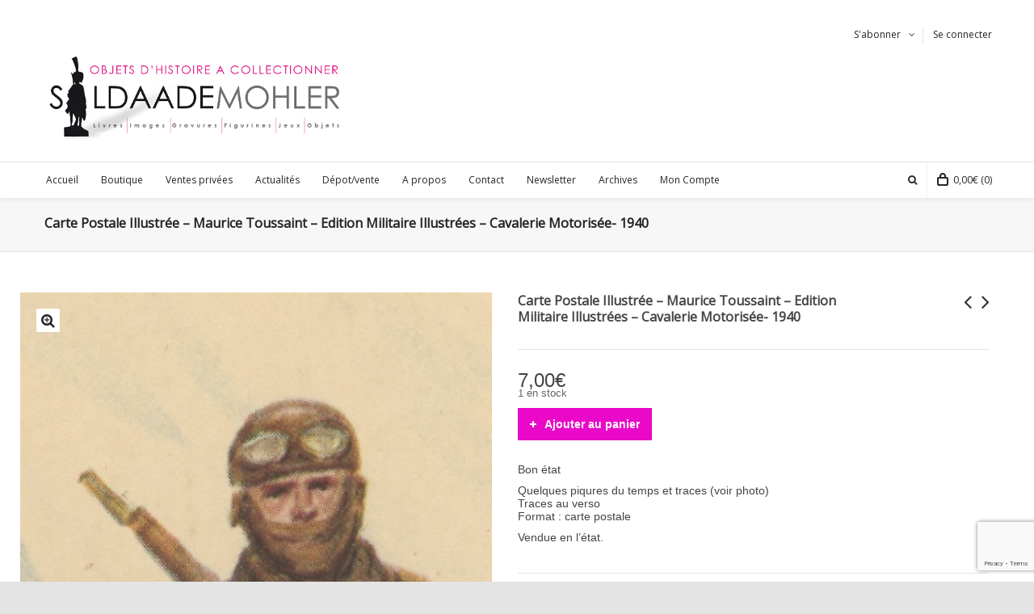

--- FILE ---
content_type: text/html; charset=UTF-8
request_url: https://www.soldaademohler.fr/boutique/documents-fr/carte-postale-illustree-maurice-toussaint-edition-militaire-illustrees-cavalerie-motorisee-1940-2/
body_size: 21656
content:

<!DOCTYPE html>

<!--// OPEN HTML //-->
<html lang="fr-FR">

	<!--// OPEN HEAD //-->
	<head>
		
				
				
		<!--// SITE TITLE //-->
		<title>Carte Postale Illustrée &#8211; Maurice Toussaint &#8211; Edition Militaire Illustrées &#8211; Cavalerie Motorisée- 1940 | Soldaademohler</title>
		
		
		<!--// SITE META //-->
		<meta charset="UTF-8" />	
		<meta name="viewport" content="width=device-width, user-scalable=no, initial-scale=1, maximum-scale=1">		
		
		<!--// PINGBACK & FAVICON //-->
		<link rel="pingback" href="https://www.soldaademohler.fr/xmlrpc.php" />
		<link rel="shortcut icon" href="https://www.soldaademohler.fr/wp-content/uploads/2014/12/favicon-soldaa21.png" />		
						<!--// GOOGLE FONT LOADER //-->
		<script src="https://ajax.googleapis.com/ajax/libs/webfont/1.6.16/webfont.js"></script>
		<script>
			WebFont.load({
				google: { families: ['Open+Sans:regular:latin,latin-ext', 'Open+Sans:regular:latin,latin-ext',  'Vidaloka'] }
			});
		</script>
				
			<!--// LEGACY HTML5 SUPPORT //-->
			<!--[if lt IE 9]>
		<script src="http://html5shim.googlecode.com/svn/trunk/html5.js"></script>
		<script src="https://www.soldaademohler.fr/wp-content/themes/neighborhood/js/excanvas.compiled.js"></script>
		<script src="https://www.soldaademohler.fr/wp-content/themes/neighborhood/js/respond.min.js"></script>
		<![endif]-->
		
		<!--// WORDPRESS HEAD HOOK //-->
		    <script>
        writeCookie();
        function writeCookie()
        {
            the_cookie = document.cookie;
            if( the_cookie ){
                if( window.devicePixelRatio >= 2 ){
                    the_cookie = "pixel_ratio="+window.devicePixelRatio+";"+the_cookie;
                    document.cookie = the_cookie;
                    //location = '';
                }
            }
        }
    </script>
<meta name='robots' content='max-image-preview:large' />
<link rel="alternate" hreflang="fr-fr" href="https://www.soldaademohler.fr/boutique/documents-fr/carte-postale-illustree-maurice-toussaint-edition-militaire-illustrees-cavalerie-motorisee-1940-2/" />
<link rel='dns-prefetch' href='//www.google.com' />
<link rel='dns-prefetch' href='//s.w.org' />
<link rel="alternate" type="application/rss+xml" title="Soldaademohler &raquo; Flux" href="https://www.soldaademohler.fr/feed/" />
		<script type="text/javascript">
			window._wpemojiSettings = {"baseUrl":"https:\/\/s.w.org\/images\/core\/emoji\/13.0.1\/72x72\/","ext":".png","svgUrl":"https:\/\/s.w.org\/images\/core\/emoji\/13.0.1\/svg\/","svgExt":".svg","source":{"concatemoji":"https:\/\/www.soldaademohler.fr\/wp-includes\/js\/wp-emoji-release.min.js?ver=5.7.13"}};
			!function(e,a,t){var n,r,o,i=a.createElement("canvas"),p=i.getContext&&i.getContext("2d");function s(e,t){var a=String.fromCharCode;p.clearRect(0,0,i.width,i.height),p.fillText(a.apply(this,e),0,0);e=i.toDataURL();return p.clearRect(0,0,i.width,i.height),p.fillText(a.apply(this,t),0,0),e===i.toDataURL()}function c(e){var t=a.createElement("script");t.src=e,t.defer=t.type="text/javascript",a.getElementsByTagName("head")[0].appendChild(t)}for(o=Array("flag","emoji"),t.supports={everything:!0,everythingExceptFlag:!0},r=0;r<o.length;r++)t.supports[o[r]]=function(e){if(!p||!p.fillText)return!1;switch(p.textBaseline="top",p.font="600 32px Arial",e){case"flag":return s([127987,65039,8205,9895,65039],[127987,65039,8203,9895,65039])?!1:!s([55356,56826,55356,56819],[55356,56826,8203,55356,56819])&&!s([55356,57332,56128,56423,56128,56418,56128,56421,56128,56430,56128,56423,56128,56447],[55356,57332,8203,56128,56423,8203,56128,56418,8203,56128,56421,8203,56128,56430,8203,56128,56423,8203,56128,56447]);case"emoji":return!s([55357,56424,8205,55356,57212],[55357,56424,8203,55356,57212])}return!1}(o[r]),t.supports.everything=t.supports.everything&&t.supports[o[r]],"flag"!==o[r]&&(t.supports.everythingExceptFlag=t.supports.everythingExceptFlag&&t.supports[o[r]]);t.supports.everythingExceptFlag=t.supports.everythingExceptFlag&&!t.supports.flag,t.DOMReady=!1,t.readyCallback=function(){t.DOMReady=!0},t.supports.everything||(n=function(){t.readyCallback()},a.addEventListener?(a.addEventListener("DOMContentLoaded",n,!1),e.addEventListener("load",n,!1)):(e.attachEvent("onload",n),a.attachEvent("onreadystatechange",function(){"complete"===a.readyState&&t.readyCallback()})),(n=t.source||{}).concatemoji?c(n.concatemoji):n.wpemoji&&n.twemoji&&(c(n.twemoji),c(n.wpemoji)))}(window,document,window._wpemojiSettings);
		</script>
		<style type="text/css">
img.wp-smiley,
img.emoji {
	display: inline !important;
	border: none !important;
	box-shadow: none !important;
	height: 1em !important;
	width: 1em !important;
	margin: 0 .07em !important;
	vertical-align: -0.1em !important;
	background: none !important;
	padding: 0 !important;
}
</style>
	<link rel='stylesheet' id='wp-block-library-css'  href='https://www.soldaademohler.fr/wp-includes/css/dist/block-library/style.min.css?ver=5.7.13' type='text/css' media='all' />
<link rel='stylesheet' id='wc-block-style-css'  href='https://www.soldaademohler.fr/wp-content/plugins/woocommerce/packages/woocommerce-blocks/build/style.css?ver=2.5.16' type='text/css' media='all' />
<link rel='stylesheet' id='contact-form-7-css'  href='https://www.soldaademohler.fr/wp-content/plugins/contact-form-7/includes/css/styles.css?ver=5.1.8' type='text/css' media='all' />
<link rel='stylesheet' id='rs-plugin-settings-css'  href='https://www.soldaademohler.fr/wp-content/plugins/revslider/rs-plugin/css/settings.css?rev=4.6.0&#038;ver=5.7.13' type='text/css' media='all' />
<style id='rs-plugin-settings-inline-css' type='text/css'>
.tp-caption a{color:#ff7302;text-shadow:none;-webkit-transition:all 0.2s ease-out;-moz-transition:all 0.2s ease-out;-o-transition:all 0.2s ease-out;-ms-transition:all 0.2s ease-out}.tp-caption a:hover{color:#ffa902}
</style>
<link rel='stylesheet' id='photoswipe-css'  href='https://www.soldaademohler.fr/wp-content/plugins/woocommerce/assets/css/photoswipe/photoswipe.min.css?ver=4.1.0' type='text/css' media='all' />
<link rel='stylesheet' id='photoswipe-default-skin-css'  href='https://www.soldaademohler.fr/wp-content/plugins/woocommerce/assets/css/photoswipe/default-skin/default-skin.min.css?ver=4.1.0' type='text/css' media='all' />
<link rel='stylesheet' id='woocommerce-layout-css'  href='https://www.soldaademohler.fr/wp-content/plugins/woocommerce/assets/css/woocommerce-layout.css?ver=4.1.0' type='text/css' media='all' />
<link rel='stylesheet' id='woocommerce-smallscreen-css'  href='https://www.soldaademohler.fr/wp-content/plugins/woocommerce/assets/css/woocommerce-smallscreen.css?ver=4.1.0' type='text/css' media='only screen and (max-width: 768px)' />
<link rel='stylesheet' id='woocommerce-general-css'  href='https://www.soldaademohler.fr/wp-content/plugins/woocommerce/assets/css/woocommerce.css?ver=4.1.0' type='text/css' media='all' />
<style id='woocommerce-inline-inline-css' type='text/css'>
.woocommerce form .form-row .required { visibility: visible; }
</style>
<link rel='stylesheet' id='wpml-legacy-dropdown-0-css'  href='//www.soldaademohler.fr/wp-content/plugins/sitepress-multilingual-cms/templates/language-switchers/legacy-dropdown/style.css?ver=1' type='text/css' media='all' />
<style id='wpml-legacy-dropdown-0-inline-css' type='text/css'>
.wpml-ls-statics-shortcode_actions, .wpml-ls-statics-shortcode_actions .wpml-ls-sub-menu, .wpml-ls-statics-shortcode_actions a {border-color:#cdcdcd;}.wpml-ls-statics-shortcode_actions a {color:#444444;background-color:#ffffff;}.wpml-ls-statics-shortcode_actions a:hover,.wpml-ls-statics-shortcode_actions a:focus {color:#000000;background-color:#eeeeee;}.wpml-ls-statics-shortcode_actions .wpml-ls-current-language>a {color:#444444;background-color:#ffffff;}.wpml-ls-statics-shortcode_actions .wpml-ls-current-language:hover>a, .wpml-ls-statics-shortcode_actions .wpml-ls-current-language>a:focus {color:#000000;background-color:#eeeeee;}
</style>
<link rel='stylesheet' id='wpml-tm-admin-bar-css'  href='https://www.soldaademohler.fr/wp-content/plugins/wpml-translation-management/res/css/admin-bar-style.css?ver=2.9.6' type='text/css' media='all' />
<link rel='stylesheet' id='mc4wp-form-basic-css'  href='https://www.soldaademohler.fr/wp-content/plugins/mailchimp-for-wp/assets/css/form-basic.min.css?ver=4.7.7' type='text/css' media='all' />
<link rel='stylesheet' id='fancybox-css'  href='https://www.soldaademohler.fr/wp-content/plugins/easy-fancybox/css/jquery.fancybox.min.css?ver=1.3.24' type='text/css' media='screen' />
<!--[if lt IE 9]>
<link rel='stylesheet' id='fancybox-ie-css'  href='https://www.soldaademohler.fr/wp-content/plugins/easy-fancybox/css/jquery.fancybox-ie.min.css?ver=1.3.24' type='text/css' media='screen' />
<style id='fancybox-ie-inline-css' type='text/css'>
/* IE6 */
.fancybox-ie6 #fancybox-close{background:transparent;filter:progid:DXImageTransform.Microsoft.AlphaImageLoader(src="https://www.soldaademohler.fr/wp-content/plugins/easy-fancybox/images/fancy_close.png",sizingMethod="scale")}
.fancybox-ie6 #fancybox-left-ico{background:transparent;filter:progid:DXImageTransform.Microsoft.AlphaImageLoader(src="https://www.soldaademohler.fr/wp-content/plugins/easy-fancybox/images/fancy_nav_left.png",sizingMethod="scale")}
.fancybox-ie6 #fancybox-right-ico{background:transparent;filter:progid:DXImageTransform.Microsoft.AlphaImageLoader(src="https://www.soldaademohler.fr/wp-content/plugins/easy-fancybox/images/fancy_nav_right.png",sizingMethod="scale")}
.fancybox-ie6 #fancybox-title-over{background:transparent;filter:progid:DXImageTransform.Microsoft.AlphaImageLoader(src="https://www.soldaademohler.fr/wp-content/plugins/easy-fancybox/images/fancy_title_over.png",sizingMethod="scale");zoom:1}
.fancybox-ie6 #fancybox-title-float-left{background:transparent;filter:progid:DXImageTransform.Microsoft.AlphaImageLoader(src="https://www.soldaademohler.fr/wp-content/plugins/easy-fancybox/images/fancy_title_left.png",sizingMethod="scale")}
.fancybox-ie6 #fancybox-title-float-main{background:transparent;filter:progid:DXImageTransform.Microsoft.AlphaImageLoader(src="https://www.soldaademohler.fr/wp-content/plugins/easy-fancybox/images/fancy_title_main.png",sizingMethod="scale")}
.fancybox-ie6 #fancybox-title-float-right{background:transparent;filter:progid:DXImageTransform.Microsoft.AlphaImageLoader(src="https://www.soldaademohler.fr/wp-content/plugins/easy-fancybox/images/fancy_title_right.png",sizingMethod="scale")}
#fancybox-loading.fancybox-ie6 div{background:transparent;filter:progid:DXImageTransform.Microsoft.AlphaImageLoader(src="https://www.soldaademohler.fr/wp-content/plugins/easy-fancybox/images/fancy_loading.png",sizingMethod="scale")}
/* IE6, IE7, IE8 */
.fancybox-ie #fancybox-title-over{background-image:url(https://www.soldaademohler.fr/wp-content/plugins/easy-fancybox/images/fancy_title_over.png)}
.fancybox-ie #fancybox-bg-n{filter:progid:DXImageTransform.Microsoft.AlphaImageLoader(src="https://www.soldaademohler.fr/wp-content/plugins/easy-fancybox/images/fancy_shadow_n.png",sizingMethod="scale")}
.fancybox-ie #fancybox-bg-ne{filter:progid:DXImageTransform.Microsoft.AlphaImageLoader(src="https://www.soldaademohler.fr/wp-content/plugins/easy-fancybox/images/fancy_shadow_ne.png",sizingMethod="scale")}
.fancybox-ie #fancybox-bg-e{filter:progid:DXImageTransform.Microsoft.AlphaImageLoader(src="https://www.soldaademohler.fr/wp-content/plugins/easy-fancybox/images/fancy_shadow_e.png",sizingMethod="scale")}
.fancybox-ie #fancybox-bg-se{filter:progid:DXImageTransform.Microsoft.AlphaImageLoader(src="https://www.soldaademohler.fr/wp-content/plugins/easy-fancybox/images/fancy_shadow_se.png",sizingMethod="scale")}
.fancybox-ie #fancybox-bg-s{filter:progid:DXImageTransform.Microsoft.AlphaImageLoader(src="https://www.soldaademohler.fr/wp-content/plugins/easy-fancybox/images/fancy_shadow_s.png",sizingMethod="scale")}
.fancybox-ie #fancybox-bg-sw{filter:progid:DXImageTransform.Microsoft.AlphaImageLoader(src="https://www.soldaademohler.fr/wp-content/plugins/easy-fancybox/images/fancy_shadow_sw.png",sizingMethod="scale")}
.fancybox-ie #fancybox-bg-w{filter:progid:DXImageTransform.Microsoft.AlphaImageLoader(src="https://www.soldaademohler.fr/wp-content/plugins/easy-fancybox/images/fancy_shadow_w.png",sizingMethod="scale")}
.fancybox-ie #fancybox-bg-nw{filter:progid:DXImageTransform.Microsoft.AlphaImageLoader(src="https://www.soldaademohler.fr/wp-content/plugins/easy-fancybox/images/fancy_shadow_nw.png",sizingMethod="scale")}
</style>
<![endif]-->
<link rel='stylesheet' id='bootstrap-css'  href='https://www.soldaademohler.fr/wp-content/themes/neighborhood/css/bootstrap.min.css' type='text/css' media='all' />
<link rel='stylesheet' id='bootstrap-responsive-css'  href='https://www.soldaademohler.fr/wp-content/themes/neighborhood/css/bootstrap-responsive.min.css' type='text/css' media='all' />
<link rel='stylesheet' id='fontawesome-css'  href='https://www.soldaademohler.fr/wp-content/themes/neighborhood/css/font-awesome.min.css?ver=4.6.3' type='text/css' media='all' />
<link rel='stylesheet' id='main-css-css'  href='https://www.soldaademohler.fr/wp-content/themes/neighborhood-child/style.css' type='text/css' media='all' />
<link rel='stylesheet' id='responsive-css-css'  href='https://www.soldaademohler.fr/wp-content/themes/neighborhood-child/css/responsive.css' type='text/css' media='screen' />
<script type='text/javascript' src='https://www.soldaademohler.fr/wp-includes/js/jquery/jquery.min.js?ver=3.5.1' id='jquery-core-js'></script>
<script type='text/javascript' src='https://www.soldaademohler.fr/wp-includes/js/jquery/jquery-migrate.min.js?ver=3.3.2' id='jquery-migrate-js'></script>
<script type='text/javascript' src='https://www.soldaademohler.fr/wp-content/plugins/revslider/rs-plugin/js/jquery.themepunch.tools.min.js?rev=4.6.0&#038;ver=5.7.13' id='tp-tools-js'></script>
<script type='text/javascript' src='https://www.soldaademohler.fr/wp-content/plugins/revslider/rs-plugin/js/jquery.themepunch.revolution.min.js?rev=4.6.0&#038;ver=5.7.13' id='revmin-js'></script>
<script type='text/javascript' src='//www.soldaademohler.fr/wp-content/plugins/sitepress-multilingual-cms/templates/language-switchers/legacy-dropdown/script.js?ver=1' id='wpml-legacy-dropdown-0-js'></script>
<link rel="https://api.w.org/" href="https://www.soldaademohler.fr/wp-json/" /><link rel="alternate" type="application/json" href="https://www.soldaademohler.fr/wp-json/wp/v2/product/24829" /><meta name="generator" content="WordPress 5.7.13" />
<meta name="generator" content="WooCommerce 4.1.0" />
<link rel='shortlink' href='https://www.soldaademohler.fr/?p=24829' />
<link rel="alternate" type="application/json+oembed" href="https://www.soldaademohler.fr/wp-json/oembed/1.0/embed?url=https%3A%2F%2Fwww.soldaademohler.fr%2Fboutique%2Fdocuments-fr%2Fcarte-postale-illustree-maurice-toussaint-edition-militaire-illustrees-cavalerie-motorisee-1940-2%2F" />
<link rel="alternate" type="text/xml+oembed" href="https://www.soldaademohler.fr/wp-json/oembed/1.0/embed?url=https%3A%2F%2Fwww.soldaademohler.fr%2Fboutique%2Fdocuments-fr%2Fcarte-postale-illustree-maurice-toussaint-edition-militaire-illustrees-cavalerie-motorisee-1940-2%2F&#038;format=xml" />
<meta name="generator" content="WPML ver:4.3.12 stt:1,4;" />
	<noscript><style>.woocommerce-product-gallery{ opacity: 1 !important; }</style></noscript>
				<script type="text/javascript">
			var ajaxurl = 'https://www.soldaademohler.fr/wp-admin/admin-ajax.php';
			</script>
		<style type="text/css">
/*========== Web Font Styles ==========*/
body, h6, #sidebar .widget-heading h3, #header-search input, .header-items h3.phone-number, .related-wrap h4, #comments-list > h3, .item-heading h1, .sf-button, button, input[type="submit"], input[type="email"], input[type="reset"], input[type="button"], .spb_accordion_section h3, #header-login input, #mobile-navigation > div, .search-form input, input, button, select, textarea {font-family: "Helvetica", Palatino, Arial, Helvetica, Tahoma, sans-serif;}
h1, h2, h3, h4, h5, .custom-caption p, span.dropcap1, span.dropcap2, span.dropcap3, span.dropcap4, .spb_call_text, .impact-text, .testimonial-text, .header-advert {font-family: "Helvetica", Palatino, Arial, Helvetica, Tahoma, sans-serif;}
nav .menu li {font-family: "Helvetica", Palatino, Arial Helvetica, Tahoma, sans-serif;}
body, p, .masonry-items .blog-item .quote-excerpt, #commentform label, .contact-form label {font-size: 14px;line-height: 16px;}
h1, .spb_impact_text .spb_call_text, .impact-text {font-size: 16px;line-height: 20px;}
h2 {font-size: 20px;line-height: 30px;}
h3 {font-size: 18px;line-height: 24px;}
h4, .body-content.quote, #respond-wrap h3 {font-size: 16px;line-height: 20px;}
h5 {font-size: 16px;line-height: 20px;}
h6 {font-size: 12px;line-height: 16px;}
nav .menu li {font-size: 12px;}

/*========== Accent Styles ==========*/
::selection, ::-moz-selection {background-color: #ea09c8; color: #fff;}
span.highlighted, span.dropcap4, .loved-item:hover .loved-count, .flickr-widget li, .portfolio-grid li, .wpcf7 input.wpcf7-submit[type="submit"], .woocommerce-page nav.woocommerce-pagination ul li span.current, .woocommerce nav.woocommerce-pagination ul li span.current, figcaption .product-added, .woocommerce .wc-new-badge, .yith-wcwl-wishlistexistsbrowse a, .yith-wcwl-wishlistaddedbrowse a, .woocommerce .widget_layered_nav ul li.chosen > *, .woocommerce .widget_layered_nav_filters ul li a {background-color: #ea09c8!important; color: #ffffff;}
.sf-button.accent {background-color: #ea09c8!important;}
a:hover, #sidebar a:hover, .pagination-wrap a:hover, .carousel-nav a:hover, .portfolio-pagination div:hover > i, #footer a:hover, #copyright a, .beam-me-up a:hover span, .portfolio-item .portfolio-item-permalink, .read-more-link, .blog-item .read-more, .blog-item-details a, .author-link, .comment-meta .edit-link a, .comment-meta .comment-reply a, #reply-title small a, ul.member-contact, ul.member-contact li a, #respond .form-submit input:hover, span.dropcap2, .spb_divider.go_to_top a, love-it-wrapper:hover .love-it, .love-it-wrapper:hover span, .love-it-wrapper .loved, .comments-likes a:hover i, .comments-likes .love-it-wrapper:hover a i, .comments-likes a:hover span, .love-it-wrapper:hover a i, .item-link:hover, #header-translation p a, #swift-slider .flex-caption-large h1 a:hover, .wooslider .slide-title a:hover, .caption-details-inner .details span > a, .caption-details-inner .chart span, .caption-details-inner .chart i, #swift-slider .flex-caption-large .chart i, #breadcrumbs a:hover, .ui-widget-content a:hover, .woocommerce form.cart button.single_add_to_cart_button:hover, .yith-wcwl-add-button a:hover, #product-img-slider li a.zoom:hover, .woocommerce .star-rating span, .mobile-search-link.active, .woocommerce div.product form.cart .button.add_to_cart_button {color: #ea09c8;}
.carousel-wrap > a:hover, .ajax-search-results .all-results:hover, .search-result h5 a:hover {color: #ea09c8!important;}
.comments-likes a:hover span, .comments-likes a:hover i {color: #ea09c8!important;}
.read-more i:before, .read-more em:before {color: #ea09c8;}
.bypostauthor .comment-wrap .comment-avatar,.search-form input:focus,.wpcf7 input[type="text"]:focus,.wpcf7 textarea:focus {border-color: #ea09c8!important;}
nav .menu ul li:first-child:after,.navigation a:hover > .nav-text {border-bottom-color: #ea09c8;}
nav .menu ul ul li:first-child:after {border-right-color: #ea09c8;}
.spb_impact_text .spb_button span {color: #fff;}
article.type-post #respond .form-submit input#submit {background-color: #2e2e36;}
.woocommerce .free-badge {background-color: #2e2e36; color: #ffffff;}

/*========== Main Styles ==========*/
body {color: #444444;}
.pagination-wrap a, .search-pagination a {color: #444444;}
body {background: #e4e4e4 url(https://www.soldaademohler.fr/wp-content/themes/neighborhood/images/preset-backgrounds/checkered_pattern.png) repeat center top fixed;}
body {background-size: auto;}
#main-container, .tm-toggle-button-wrap a {background-color: #ffffff;}
a, .ui-widget-content a {color: #333333;}
.pagination-wrap li span.current, .pagination-wrap li a:hover {color: #ffffff;background: #ea09c8;border-color: #ea09c8;}
.pagination-wrap li a, .pagination-wrap li span.expand {color: #444444;border-color: #e4e4e4;}
.pagination-wrap li a, .pagination-wrap li span {background-color: #ffffff;}
input[type="text"], input[type="password"], input[type="email"], textarea, select {border-color: #e4e4e4;background: #f7f7f7;}
textarea:focus, input:focus {border-color: #999!important;}
.modal-header {background: #f7f7f7;}

/*========== Header Styles ==========*/
#logo > a.logo-link {height: 150px;}#header-section.header-1 #header {padding: 35px 0;}#header-section.header-4 #header nav#main-navigation ul.menu > li, #header-section.header-5 #header nav#main-navigation ul.menu > li, #header-section.header-4 .header-right nav ul.menu > li, #header-section.header-5 .header-left nav ul.menu > li {line-height: 220px;}#header-section.header-4 #logo > a.logo-link, #header-section.header-5 #logo > a.logo-link {height: 220px;}.sf-super-search {background-color: #2e2e36;}.sf-super-search .search-options .ss-dropdown > span, .sf-super-search .search-options input {color: #ea09c8; border-bottom-color: #ea09c8;}.sf-super-search .search-options .ss-dropdown ul li .fa-check {color: #ea09c8;}.sf-super-search-go:hover, .sf-super-search-close:hover { background-color: #ea09c8; border-color: #ea09c8; color: #ffffff;}#top-bar {background: #252525; color: #999999;}
#top-bar .tb-welcome {border-color: #444444;}
#top-bar a {color: #ffffff;}
#top-bar .menu li {border-left-color: #444444; border-right-color: #444444;}
#top-bar .menu > li > a, #top-bar .menu > li.parent:after {color: #ffffff;}
#top-bar .menu > li > a:hover, #top-bar a:hover {color: #ea09c8;}
#top-bar .show-menu {background-color: #444444;color: #2e2e36;}
.header-languages .current-language {background: #ea09c8; color: #ffffff;}
#header-section:before, #mini-header {background-color: #ffffff;background: -webkit-gradient(linear, 0% 0%, 0% 100%, from(#ffffff), to(#ffffff));background: -webkit-linear-gradient(top, #ffffff, #ffffff);background: -moz-linear-gradient(top, #ffffff, #ffffff);background: -ms-linear-gradient(top, #ffffff, #ffffff);background: -o-linear-gradient(top, #ffffff, #ffffff);}
#logo img, #logo img.retina {width: 684px;}
#logo img {height: 150px;}
#header-section:before {opacity: 1;}
#header-section .header-menu .menu li, #mini-header .header-right nav .menu li {border-left-color: #e4e4e4;}
#header-section > #main-nav {border-top-color: #e4e4e4;}
.page-content {border-bottom-color: #e4e4e4;}

/*========== Navigation Styles ==========*/
#nav-pointer {background-color: #ed21e9;}
.show-menu {background-color: #2e2e36;color: #ffffff;}
nav .menu > li:before {background: #ed21e9;}
nav .menu .sub-menu .parent > a:after {border-left-color: #ed21e9;}
nav .menu ul.sub-menu {background-color: #FFFFFF;}
nav .menu ul.sub-menu li {border-bottom-color: #f0f0f0;border-bottom-style: solid;}
li.menu-item.sf-mega-menu > ul.sub-menu > li {border-color: #f0f0f0;border-style: solid;}
nav .menu > li a, #menubar-controls a {color: #252525;}
nav .menu > li:hover > a {color: #ed21e9;}
nav .menu ul.sub-menu li > a, #top-bar nav .menu ul li > a {color: #666666;}
nav .menu ul.sub-menu li:hover > a {color: #ffffff!important; background: #ea09c8;}
nav .menu li.parent > a:after, nav .menu li.parent > a:after:hover {color: #aaa;}
nav .menu li.current-menu-ancestor > a, nav .menu li.current-menu-item > a {color: #222222;}
nav .menu ul li.current-menu-ancestor > a, nav .menu ul li.current-menu-item > a {color: #ffffff; background: #ea09c8;}
#main-nav .header-right ul.menu > li, .wishlist-item, .header-right .menu-search, .header-left .menu-search {border-left-color: #f0f0f0;}
#nav-search, #mini-search {background: #252525;}
#nav-search a, #mini-search a {color: #999999;}
.bag-header, .bag-product, .bag-empty, .wishlist-empty {border-color: #f0f0f0;}
.bag-buttons a {background-color: #f0f0f0; color: #252525;}
.bag-buttons a.checkout-button, .bag-buttons a.create-account-button, .woocommerce input.button.alt, .woocommerce .alt-button, .woocommerce button.button.alt, .woocommerce .button.checkout-button {background: #2e2e36; color: #ffffff;}
.bag-buttons a:hover, .woocommerce .button.update-cart-button:hover {background: #ea09c8; color: #ffffff;}
.bag-buttons a.checkout-button:hover, .woocommerce input.button.alt:hover, .woocommerce .alt-button:hover, .woocommerce button.button.alt:hover, .woocommerce .button.checkout-button:hover {background: #ea09c8; color: #ffffff;}
nav.std-menu ul.menu > li.parent > a:after {border-bottom-color: #ed21e9;}

/*========== Page Heading Styles ==========*/
#promo-bar {background-color: #ed21e9;}
#promo-bar * {color: #ffffff;}

/*========== Page Heading Styles ==========*/
.page-heading {background-color: #f7f7f7;border-bottom-color: #e4e4e4;}
.page-heading h1, .page-heading h3 {color: #222222;}
#breadcrumbs {background: #ffffff;}
#breadcrumbs {color: #999999;}
#breadcrumbs a, #breadcrumb i {color: #999999;}

/*========== Body Styles ==========*/
body, input[type="text"], input[type="password"], input[type="email"], textarea, select {color: #444444;}
h1, h1 a {color: #000000;}
h2, h2 a {color: #000000;}
h3, h3 a {color: #000000;}
h4, h4 a, .carousel-wrap > a {color: #000000;}
h5, h5 a {color: #000000;}
h6, h6 a {color: #000000;}
.spb_impact_text .spb_call_text, .impact-text {color: #000000;}
.read-more i, .read-more em {color: transparent;}

/*========== Content Styles ==========*/
.pb-border-bottom, .pb-border-top {border-color: #e4e4e4;}
#swift-slider ul.slides {background: #2e2e36;}
#swift-slider .flex-caption .flex-caption-headline {background: #ffffff;}
#swift-slider .flex-caption .flex-caption-details .caption-details-inner {background: #ffffff; border-bottom: #e4e4e4}
#swift-slider .flex-caption-large, #swift-slider .flex-caption-large h1 a {color: #ffffff;}
#swift-slider .flex-caption h4 i {line-height: 20px;}
#swift-slider .flex-caption-large .comment-chart i {color: #ffffff;}
#swift-slider .flex-caption-large .loveit-chart span {color: #ea09c8;}
#swift-slider .flex-caption-large a {color: #ea09c8;}
#swift-slider .flex-caption .comment-chart i, #swift-slider .flex-caption .comment-chart span {color: #2e2e36;}
figure .overlay {background-color: #ea09c8;color: #fff;}
.overlay .thumb-info h4 {color: #fff;}
figure:hover .overlay {box-shadow: inset 0 0 0 500px #ea09c8;}
h4.spb_heading span, h4.lined-heading span {background: #ffffff}
.spb_parallax_asset h4.spb_heading {border-bottom-color: #000000}
.carousel-wrap a.carousel-prev, .carousel-wrap a.carousel-next {background: #2e2e36; color: #ffffff!important;}
.carousel-wrap a.carousel-prev:hover, .carousel-wrap a.carousel-next:hover {color: #ea09c8!important;}

/*========== Sidebar Styles ==========*/
.sidebar .widget-heading h4 {color: #000000;}
.sidebar .widget-heading h4 span {background: #ffffff;}
.widget ul li {border-color: #e4e4e4;}
.widget_search form input {background: #f7f7f7;}
.widget .wp-tag-cloud li a {border-color: #e4e4e4;}
.widget .tagcloud a:hover, .widget ul.wp-tag-cloud li:hover > a {background: #ea09c8; color: #ffffff;}
.loved-item .loved-count {color: #ffffff;background: #2e2e36;}
.subscribers-list li > a.social-circle {color: #ffffff;background: #2e2e36;}
.subscribers-list li:hover > a.social-circle {color: #fbfbfb;background: #ea09c8;}
.sidebar .widget_categories ul > li a, .sidebar .widget_archive ul > li a, .sidebar .widget_nav_menu ul > li a, .sidebar .widget_meta ul > li a, .sidebar .widget_recent_entries ul > li, .widget_product_categories ul > li a, .widget_layered_nav ul > li a {color: #333333;}
.sidebar .widget_categories ul > li a:hover, .sidebar .widget_archive ul > li a:hover, .sidebar .widget_nav_menu ul > li a:hover, .widget_nav_menu ul > li.current-menu-item a, .sidebar .widget_meta ul > li a:hover, .sidebar .widget_recent_entries ul > li a:hover, .widget_product_categories ul > li a:hover, .widget_layered_nav ul > li a:hover {color: #ea09c8;}
#calendar_wrap caption {border-bottom-color: #2e2e36;}
.sidebar .widget_calendar tbody tr > td a {color: #ffffff;background-color: #2e2e36;}
.sidebar .widget_calendar tbody tr > td a:hover {background-color: #ea09c8;}
.sidebar .widget_calendar tfoot a {color: #2e2e36;}
.sidebar .widget_calendar tfoot a:hover {color: #ea09c8;}
.widget_calendar #calendar_wrap, .widget_calendar th, .widget_calendar tbody tr > td, .widget_calendar tbody tr > td.pad {border-color: #e4e4e4;}
.widget_sf_infocus_widget .infocus-item h5 a {color: #2e2e36;}
.widget_sf_infocus_widget .infocus-item h5 a:hover {color: #ea09c8;}
.sidebar .widget hr {border-color: #e4e4e4;}

/*========== Portfolio Styles ==========*/
.filter-wrap .select:after {background: #ffffff;}
.filter-wrap ul li a {color: #444444; background: #f7f7f7;}
.filter-wrap ul li a:hover {color: #ea09c8;}
.filter-wrap ul li.selected a {color: #ffffff;background: #ea09c8;}
.portfolio-item {border-bottom-color: #e4e4e4;}
.masonry-items .portfolio-item-details {border-color: #e4e4e4;background: #f7f7f7;}
.spb_portfolio_carousel_widget .portfolio-item {background: #ffffff;}
.spb_portfolio_carousel_widget .portfolio-item h4.portfolio-item-title a > i {line-height: 20px;}
.masonry-items .blog-item .blog-details-wrap:before {background-color: #f7f7f7;}
.masonry-items .portfolio-item figure {border-color: #e4e4e4;}
.portfolio-details-wrap span span {color: #666;}
.share-links > a:hover {color: #ea09c8;}

/*========== Blog Styles ==========*/
.blog-aux-options li a, .blog-aux-options li form input {background: #f7f7f7;}
.blog-aux-options li.selected a {background: #ea09c8;color: #ffffff;}
.blog-filter-wrap .aux-list li:hover {border-bottom-color: transparent;}
.blog-filter-wrap .aux-list li:hover a {color: #ffffff;background: #ea09c8;}
.blog-item {border-color: #e4e4e4;}
.standard-post-details .standard-post-author {border-color: #e4e4e4;}
.masonry-items .blog-item {background: #f7f7f7;}
.mini-items .blog-item-details, .author-info-wrap, .related-wrap, .tags-link-wrap, .comment .comment-wrap, .share-links, .single-portfolio .share-links, .single .pagination-wrap {border-color: #e4e4e4;}
.related-wrap h4, #comments-list h4, #respond-wrap h3 {border-bottom-color: #000000;}
.related-item figure {background-color: #2e2e36;}
.search-item-img .img-holder {background: #f7f7f7;border-color:#e4e4e4;}.required {color: #ee3c59;}
article.type-post #respond .form-submit input#submit {color: #fff;}
.comments-likes a i, .comments-likes a span, .comments-likes .love-it-wrapper a i {color: #444444;}
#respond .form-submit input:hover {color: #fff!important;}
.recent-post {background: #ffffff;}
.recent-post .post-item-details {border-top-color: #e4e4e4;color: #e4e4e4;}
.post-item-details span, .post-item-details a, .post-item-details .comments-likes a i, .post-item-details .comments-likes a span {color: #999;}

/*========== Shortcode Styles ==========*/
.sf-button.accent {color: #fff;}
a.sf-button:hover, #footer a.sf-button:hover {background-image: none;color: #fff!important;}
a.sf-button.green:hover, a.sf-button.lightgrey:hover, a.sf-button.limegreen:hover {color: #111!important;}
a.sf-button.white:hover {color: #ea09c8!important;}
.wpcf7 input.wpcf7-submit[type="submit"] {color: #fff;}
.sf-icon {color: #000000;}
.sf-icon-cont {background-color: #edb4e4;}
span.dropcap3 {background: #000;color: #fff;}
span.dropcap4 {color: #fff;}
.spb_divider, .spb_divider.go_to_top_icon1, .spb_divider.go_to_top_icon2, .testimonials > li, .jobs > li, .spb_impact_text, .tm-toggle-button-wrap, .tm-toggle-button-wrap a, .portfolio-details-wrap, .spb_divider.go_to_top a {border-color: #e4e4e4;}
.spb_divider.go_to_top_icon1 a, .spb_divider.go_to_top_icon2 a {background: #ffffff;}
.spb_tabs .ui-tabs .ui-tabs-panel, .spb_content_element .ui-tabs .ui-tabs-nav, .ui-tabs .ui-tabs-nav li {border-color: #e4e4e4;}
.spb_accordion_section, .spb_tabs .ui-tabs .ui-tabs-panel, .spb_accordion .spb_accordion_section, .spb_accordion_section .ui-accordion-content, .spb_accordion .spb_accordion_section > h3.ui-state-active a, .ui-tabs .ui-tabs-nav li.ui-tabs-active a {background: #ffffff!important;}
.spb_tabs .nav-tabs li a {border-color: #e4e4e4;}
.spb_tabs .nav-tabs li.active a {border-bottom-color: transparent;}
.spb_tour .ui-tabs .ui-tabs-nav li a {border-color: #e4e4e4;}
.spb_tour.span3 .ui-tabs .ui-tabs-nav li {border-color: #e4e4e4!important;}
.ui-accordion h3.ui-accordion-header .ui-icon {color: #444444;}
.ui-accordion h3.ui-accordion-header.ui-state-active .ui-icon, .ui-accordion h3.ui-accordion-header.ui-state-active:hover .ui-icon {color: #ea09c8;}
blockquote.pullquote {border-color: #e4e4e4;}
.borderframe img {border-color: #eeeeee;}
.labelled-pricing-table .column-highlight {background-color: #fff;}
.labelled-pricing-table .pricing-table-label-row, .labelled-pricing-table .pricing-table-row {background: #eeeeee;}
.labelled-pricing-table .alt-row {background: #f7f7f7;}
.labelled-pricing-table .pricing-table-price {background: #999999;}
.labelled-pricing-table .pricing-table-package {background: #bbbbbb;}
.labelled-pricing-table .lpt-button-wrap {background: #e4e4e4;}
.labelled-pricing-table .lpt-button-wrap a.accent {background: #222!important;}
.labelled-pricing-table .column-highlight .lpt-button-wrap {background: transparent!important;}
.labelled-pricing-table .column-highlight .lpt-button-wrap a.accent {background: #ea09c8!important;}
.column-highlight .pricing-table-price {color: #fff;background: #ed21e9;border-bottom-color: #ed21e9;}
.column-highlight .pricing-table-package {background: #ed9aeb;}
.column-highlight .pricing-table-details {background: #edcee6;}
.spb_box_text.coloured .box-content-wrap {background: #ed21e9;color: #fff;}
.spb_box_text.whitestroke .box-content-wrap {background-color: #fff;border-color: #e4e4e4;}
.client-item figure {border-color: #e4e4e4;}
.client-item figure:hover {border-color: #333;}
ul.member-contact li a:hover {color: #333;}
.testimonials.carousel-items li {border-color: #e4e4e4;}
.testimonials.carousel-items li:after {border-left-color: #e4e4e4;border-top-color: #e4e4e4;}
.team-member .team-member-bio {border-bottom-color: #e4e4e4;}
.horizontal-break {background-color: #e4e4e4;}
.progress .bar {background-color: #ea09c8;}
.progress.standard .bar {background: #ea09c8;}

/*========== Footer Styles ==========*/
#footer {background: #252525;}
#footer, #footer p {color: #2d2f36;}
#footer h4 {color: #2d2f36;}
#footer h4:before {border-color: #333333;}
#footer h4 span {background: #252525;}
#footer a {color: #2d2f36;}
#footer .widget ul li, #footer .widget_categories ul, #footer .widget_archive ul, #footer .widget_nav_menu ul, #footer .widget_recent_comments ul, #footer .widget_meta ul, #footer .widget_recent_entries ul, #footer .widget_product_categories ul {border-color: #333333;}
#copyright {background-color: #000000;border-top-color: #333333;}
#copyright p {color: #666666;}
#copyright a {color: #222222;}
#copyright a:hover {color: #ea09c8;}
#footer .widget_calendar #calendar_wrap, #footer .widget_calendar th, #footer .widget_calendar tbody tr > td, #footer .widget_calendar tbody tr > td.pad {border-color: #333333;}
.widget input[type="email"] {background: #f7f7f7; color: #999}
#footer .widget hr {border-color: #333333;}

/*========== WooCommerce Styles ==========*/
.woocommerce nav.woocommerce-pagination, .woocommerce #content nav.woocommerce-pagination, .woocommerce-page nav.woocommerce-pagination, .woocommerce-page #content nav.woocommerce-pagination, .modal-body .comment-form-rating, .woocommerce form .form-row input.input-text, ul.checkout-process, #billing .proceed, ul.my-account-nav > li, .woocommerce #payment, .woocommerce-checkout p.thank-you, .woocommerce .order_details, .woocommerce-page .order_details, .review-order-wrap { border-color: #e4e4e4 ;}
.woocommerce-account p.myaccount_address, .woocommerce-account .page-content h2, p.no-items, #payment_heading {border-bottom-color: #e4e4e4;}
.woocommerce-MyAccount-navigation li {border-color: #e4e4e4;}.woocommerce-MyAccount-navigation li.is-active a, .woocommerce-MyAccount-navigation li a:hover {color: #444444;}.woocommerce .products ul, .woocommerce ul.products, .woocommerce-page .products ul, .woocommerce-page ul.products, p.no-items {border-top-color: #e4e4e4;}
.woocommerce-ordering .woo-select, .variations_form .woo-select, .add_review a, .woocommerce .quantity, .woocommerce-page .quantity, .woocommerce .coupon input.apply-coupon, .woocommerce table.shop_table tr td.product-remove .remove, .woocommerce .button.update-cart-button, .shipping-calculator-form .woo-select, .woocommerce .shipping-calc-wrap button[name="calc_shipping"], .woocommerce #billing_country_field .woo-select, .woocommerce #shipping_country_field .woo-select, .woocommerce #review_form #respond .form-submit input, .woocommerce form .form-row input.input-text, .woocommerce table.my_account_orders .order-actions .button, .woocommerce #payment div.payment_box, .woocommerce .widget_price_filter .price_slider_amount .button, .woocommerce.widget .buttons a, .woocommerce input[name="apply_coupon"], .woocommerce .cart input[name="update_cart"], .woocommerce-cart .wc-proceed-to-checkout a.checkout-button {background: #f7f7f7; color: #2e2e36}
.woocommerce-page nav.woocommerce-pagination ul li span.current, .woocommerce nav.woocommerce-pagination ul li span.current { color: #ffffff;}
li.product figcaption a.product-added {color: #ffffff;}
.woocommerce ul.products li.product figure figcaption .shop-actions > a, .woocommerce ul.products li.product figure figcaption .shop-actions > a.product-added:hover {color: #ffffff;}
.woocommerce ul.products li.product figure figcaption .shop-actions > a:hover, ul.social-icons li a:hover {color: #ea09c8;}
.woocommerce ul.products li.product figure figcaption, .yith-wcwl-add-to-wishlist, .yith-wcwl-add-button a, .woocommerce #account_details .login form p.form-row input[type="submit"], .my-account-login-wrap .login-wrap form.login p.form-row input[type="submit"], .woocommerce .my-account-login-wrap form input[type="submit"], .lost_reset_password p.form-row input[type="submit"], .track_order p.form-row input[type="submit"], .change_password_form p input[type="submit"], .woocommerce .wishlist_table tr td.product-add-to-cart a, .woocommerce input.button[name="save_address"], .woocommerce .woocommerce-message a.button, ul.products li.product a.quick-view-button, #login-form .modal-body form.login p.form-row input[type="submit"], .woocommerce input[name="save_account_details"], .login p.form-row input[type="submit"], #jckqv .cart .single_add_to_cart_button, #jckqv .cart .add_to_cart_button { background: #2e2e36; color: #ffffff ;}
.woocommerce form.cart button.single_add_to_cart_button, .woocommerce p.cart a.single_add_to_cart_button, ul.products li.product a.quick-view-button, .woocommerce div.product form.cart .button.add_to_cart_button { background: #2e2e36!important; color: #ffffff ;}
.woocommerce p.cart a.single_add_to_cart_button:hover {background: #2e2e36; color: #ea09c8 ;}
.woocommerce table.shop_table tr td.product-remove .remove:hover, .woocommerce .coupon input.apply-coupon:hover, .woocommerce .shipping-calc-wrap button[name="calc_shipping"]:hover, .woocommerce .quantity .plus:hover, .woocommerce .quantity .minus:hover, .add_review a:hover, .woocommerce #review_form #respond .form-submit input:hover, .lost_reset_password p.form-row input[type="submit"]:hover, .track_order p.form-row input[type="submit"]:hover, .change_password_form p input[type="submit"]:hover, .woocommerce table.my_account_orders .order-actions .button:hover, .woocommerce .widget_price_filter .price_slider_amount .button:hover, .woocommerce.widget .buttons a:hover, .woocommerce .wishlist_table tr td.product-add-to-cart a:hover, .woocommerce input.button[name="save_address"]:hover, #login-form .modal-body form.login p.form-row input[type="submit"]:hover, .woocommerce input[name="save_account_details"]:hover, .woocommerce input[name="apply_coupon"]:hover, .woocommerce .cart input[name="update_cart"]:hover, .login p.form-row input[type="submit"]:hover, #jckqv .cart .single_add_to_cart_button:hover, #jckqv .cart .add_to_cart_button:hover, .woocommerce-cart .wc-proceed-to-checkout a.checkout-button:hover {background: #ea09c8; color: #ffffff;}
.woocommerce #account_details .login, .woocommerce #account_details .login h4.lined-heading span, .my-account-login-wrap .login-wrap, .my-account-login-wrap .login-wrap h4.lined-heading span, .woocommerce div.product form.cart table div.quantity {background: #f7f7f7;}
.woocommerce .help-bar ul li a:hover, .woocommerce .continue-shopping:hover, .woocommerce .address .edit-address:hover, .my_account_orders td.order-number a:hover, .product_meta a.inline:hover { border-bottom-color: #ea09c8;}
.woocommerce .order-info, .woocommerce .order-info mark {background: #ea09c8; color: #ffffff;}
.woocommerce #payment div.payment_box:after {border-bottom-color: #f7f7f7;}
.woocommerce .widget_price_filter .price_slider_wrapper .ui-widget-content {background: #e4e4e4;}
.woocommerce .widget_price_filter .ui-slider-horizontal .ui-slider-range {background: #f7f7f7;}
.yith-wcwl-wishlistexistsbrowse a:hover, .yith-wcwl-wishlistaddedbrowse a:hover {color: #ffffff;}
.woocommerce ul.products li.product .price, .woocommerce div.product p.price {color: #444444;}

/*========== Asset Background Styles ==========*/
.asset-bg {border-color: #e4e4e4;}
.asset-bg.alt-one {background-color: #FFFFFF;}
.asset-bg.alt-one, .asset-bg.alt-one h1, .asset-bg.alt-one h2, .asset-bg.alt-one h3, .asset-bg.alt-one h3, .asset-bg.alt-one h4, .asset-bg.alt-one h5, .asset-bg.alt-one h6, .alt-one .carousel-wrap > a {color: #222222;}
.alt-one.full-width-text:after {border-top-color:#FFFFFF;}
.alt-one h4.spb_text_heading {border-bottom-color:#222222;}
.alt-one h4.spb_heading:before {border-top-color:#222222;}
.asset-bg.alt-two {background-color: #FFFFFF;}
.asset-bg.alt-two, .asset-bg.alt-two h1, .asset-bg.alt-two h2, .asset-bg.alt-two h3, .asset-bg.alt-two h3, .asset-bg.alt-two h4, .asset-bg.alt-two h5, .asset-bg.alt-two h6, .alt-two .carousel-wrap > a {color: #222222;}
.alt-two.full-width-text:after {border-top-color:#FFFFFF;}
.alt-two h4.spb_text_heading {border-bottom-color:#222222;}
.alt-two h4.spb_heading:before {border-top-color:#222222;}
.asset-bg.alt-three {background-color: #FFFFFF;}
.asset-bg.alt-three, .asset-bg.alt-three h1, .asset-bg.alt-three h2, .asset-bg.alt-three h3, .asset-bg.alt-three h3, .asset-bg.alt-three h4, .asset-bg.alt-three h5, .asset-bg.alt-three h6, .alt-three .carousel-wrap > a {color: #222222;}
.alt-three.full-width-text:after {border-top-color:#FFFFFF;}
.alt-three h4.spb_text_heading {border-bottom-color:#222222;}
.alt-three h4.spb_heading:before {border-top-color:#222222;}
.asset-bg.alt-four {background-color: #FFFFFF;}
.asset-bg.alt-four, .asset-bg.alt-four h1, .asset-bg.alt-four h2, .asset-bg.alt-four h3, .asset-bg.alt-four h3, .asset-bg.alt-four h4, .asset-bg.alt-four h5, .asset-bg.alt-four h6, .alt-four .carousel-wrap > a {color: #222222;}
.alt-four.full-width-text:after {border-top-color:#FFFFFF;}
.alt-four h4.spb_text_heading {border-bottom-color:#222222;}
.alt-four h4.spb_heading:before {border-top-color:#222222;}
.asset-bg.alt-five {background-color: #FFFFFF;}
.asset-bg.alt-five, .asset-bg.alt-five h1, .asset-bg.alt-five h2, .asset-bg.alt-five h3, .asset-bg.alt-five h3, .asset-bg.alt-five h4, .asset-bg.alt-five h5, .asset-bg.alt-five h6, .alt-five .carousel-wrap > a {color: #222222;}
.alt-five.full-width-text:after {border-top-color:#FFFFFF;}
.alt-five h4.spb_text_heading {border-bottom-color:#222222;}
.alt-five h4.spb_heading:before {border-top-color:#222222;}
.asset-bg.alt-six {background-color: #FFFFFF;}
.asset-bg.alt-six, .asset-bg.alt-six h1, .asset-bg.alt-six h2, .asset-bg.alt-six h3, .asset-bg.alt-six h3, .asset-bg.alt-six h4, .asset-bg.alt-six h5, .asset-bg.alt-six h6, .alt-six .carousel-wrap > a {color: #222222;}
.alt-six.full-width-text:after {border-top-color:#FFFFFF;}
.alt-six h4.spb_text_heading {border-bottom-color:#222222;}
.alt-six h4.spb_heading:before {border-top-color:#222222;}
.asset-bg.alt-seven {background-color: #FFFFFF;}
.asset-bg.alt-seven, .asset-bg.alt-seven h1, .asset-bg.alt-seven h2, .asset-bg.alt-seven h3, .asset-bg.alt-seven h3, .asset-bg.alt-seven h4, .asset-bg.alt-seven h5, .asset-bg.alt-seven h6, .alt-seven .carousel-wrap > a {color: #222222;}
.alt-seven.full-width-text:after {border-top-color:#FFFFFF;}
.alt-seven h4.spb_text_heading {border-bottom-color:#222222;}
.alt-seven h4.spb_heading:before {border-top-color:#222222;}
.asset-bg.alt-eight {background-color: #FFFFFF;}
.asset-bg.alt-eight, .asset-bg.alt-eight h1, .asset-bg.alt-eight h2, .asset-bg.alt-eight h3, .asset-bg.alt-eight h3, .asset-bg.alt-eight h4, .asset-bg.alt-eight h5, .asset-bg.alt-eight h6, .alt-eight .carousel-wrap > a {color: #222222;}
.alt-eight.full-width-text:after {border-top-color:#FFFFFF;}
.alt-eight h4.spb_text_heading {border-bottom-color:#222222;}
.alt-eight h4.spb_heading:before {border-top-color:#222222;}
.asset-bg.alt-nine {background-color: #FFFFFF;}
.asset-bg.alt-nine, .asset-bg.alt-nine h1, .asset-bg.alt-nine h2, .asset-bg.alt-nine h3, .asset-bg.alt-nine h3, .asset-bg.alt-nine h4, .asset-bg.alt-nine h5, .asset-bg.alt-nine h6, .alt-nine .carousel-wrap > a {color: #222222;}
.alt-nine.full-width-text:after {border-top-color:#FFFFFF;}
.alt-nine h4.spb_text_heading {border-bottom-color:#222222;}
.alt-nine h4.spb_heading:before {border-top-color:#222222;}
.asset-bg.alt-ten {background-color: #FFFFFF;}
.asset-bg.alt-ten, .asset-bg.alt-ten h1, .asset-bg.alt-ten h2, .asset-bg.alt-ten h3, .asset-bg.alt-ten h3, .asset-bg.alt-ten h4, .asset-bg.alt-ten h5, .asset-bg.alt-ten h6, .alt-ten .carousel-wrap > a {color: #222222;}
.alt-ten.full-width-text:after {border-top-color:#FFFFFF;}
.alt-ten h4.spb_text_heading {border-bottom-color:#222222;}
.alt-ten h4.spb_heading:before {border-top-color:#222222;}

/*========== Custom Font Styles ==========*/
h1, h2, h3, h4, h5, .heading-font, .custom-caption p, span.dropcap1, span.dropcap2, span.dropcap3, span.dropcap4, .spb_call_text, .impact-text, .testimonial-text, .header-advert, .spb_call_text, .impact-text {font-family: "Open Sans", sans-serif;font-weight: regular;}
nav .menu li, nav.std-menu .menu li {font-family: "Open Sans", sans-serif;font-weight: regular;}

/*========== Responsive Coloured Styles ==========*/
@media only screen and (max-width: 767px) {#top-bar nav .menu > li {border-top-color: #444444;}
nav .menu > li {border-top-color: #e4e4e4;}
}

/*========== User Custom CSS Styles ==========*/
.woocommerce form.cart button.single_add_to_cart_button, .woocommerce p.cart a.single_add_to_cart_button, ul.products li.product a.quick-view-button, .woocommerce div.product form.cart .button.add_to_cart_button {
 background-color: #ea09c8 !important;
}
.woocommerce form.cart button.single_add_to_cart_button:hover,
.woocommerce p.cart a.single_add_to_cart_button:hover, ul.products li.product a.quick-view-button:hover, .woocommerce div.product form.cart .button.add_to_cart_button:hover { color:darkred !important;}

#breadcrumbs{
background: 0;
-webkit-border-radius: 0;
border-radius: 0;
padding:0;
box-shadow:inset 0 0 0 rgba(255,255,255,0);
}

#footer a {
color: #ffffff;
}

.help-bar{
display:none;
}

/* suite update theme 3.10.17 */
.woocommerce ul.products li.first, .woocommerce-page ul.products li.first {
clear: none !important;
}
.woocommerce ul.products li.product.first {
margin-left: 10px !important;
}
ul.products li.product .product-details {
height:60px;
overflow:hidden;
}
@media only screen and (min-width: 1200px) {
.woocommerce ul.products li.product {
margin-left: 10px;
}
}

@media only screen and (max-width: 959px) and (min-width: 768px) {
.woocommerce ul.products li.product.first, .woocommerce-page ul.products li.product.first {
    clear: none!important;
}
}

@media only screen and (max-width: 767px) {
body .woocommerce-shop-page ul.products li.product, body .product_list_widget > div > ul.products li.product {
    margin-left: 0!important;
    margin-right: 0px!important;
}
ul.products li.product .product-details {
height:80px;
}

</style>
<link rel="icon" href="https://www.soldaademohler.fr/wp-content/uploads/2015/01/logo_home_site_soldaademohler-65x65.jpg" sizes="32x32" />
<link rel="icon" href="https://www.soldaademohler.fr/wp-content/uploads/2015/01/logo_home_site_soldaademohler.jpg" sizes="192x192" />
<link rel="apple-touch-icon" href="https://www.soldaademohler.fr/wp-content/uploads/2015/01/logo_home_site_soldaademohler.jpg" />
<meta name="msapplication-TileImage" content="https://www.soldaademohler.fr/wp-content/uploads/2015/01/logo_home_site_soldaademohler.jpg" />
<!-- ## NXS/OG ## --><!-- ## NXSOGTAGS ## --><!-- ## NXS/OG ## -->
	
	<!--// CLOSE HEAD //-->
	</head>
	
	<!--// OPEN BODY //-->
	<body class="product-template-default single single-product postid-24829 page-shadow header-shadow responsive-fluid  theme-neighborhood woocommerce woocommerce-page woocommerce-no-js">
		
		<!--// OPEN #container //-->
				<div id="container">
					
						
			<!--// HEADER //-->
			<div class="header-wrap">
				
					
					
				<div id="header-section" class="header-2 ">
					<header id="header" class="clearfix">
<div class="container">
<div class="header-row row">
<div id="logo" class="span4 logo-left clearfix">
<a class="logo-link" href="https://www.soldaademohler.fr">
<img class="standard" src="https://www.soldaademohler.fr/wp-content/uploads/2020/06/logo_soldaademohler-2.jpg" alt="Soldaademohler" />
<img class="retina" src="https://www.soldaademohler.fr/wp-content/uploads/2020/06/logo_soldaademohler-2.jpg" alt="Soldaademohler" />
</a>
<a href="#" class="hidden-desktop show-main-nav"><i class="fa-align-justify"></i></a>
<a href="https://www.soldaademohler.fr/panier/" class="hidden-desktop mobile-cart-link"><i class="sf-cart"></i></a>
<a href="#" class="hidden-desktop mobile-search-link"><i class="fa-search"></i></a>
</div>
<div class="header-right span8"><nav class="std-menu header-menu">
<ul class="menu">
<li class="parent"><a href="#">S'abonner</a>
<ul class="sub-menu">
<li><div id="header-subscribe" class="clearfix">
<a href="http://eepurl.com/bafSOP" class="fancybox-iframe">Cliquez ici pour vous inscrire<br />à notre newsletter</a>
</div></li>
</ul>
</li>
<li><a href="https://www.soldaademohler.fr/mon-compte/">Se connecter</a>
</ul>
</nav>
</div>
</div> <!-- CLOSE .row -->
</div> <!-- CLOSE .container -->
</header>
<form method="get" class="mobile-search-form container" action="https://www.soldaademohler.fr/"><input type="text" placeholder="Recherche" name="s" autocomplete="off" /></form><div id="main-nav">
<div class="container">
<div class="row">
<div class="span9">
<nav id="main-navigation" class="std-menu clearfix">
<div class="menu-navigation-principale-container"><ul id="menu-navigation-principale" class="menu"><li  class="menu-item-14 home menu-item menu-item-type-custom menu-item-object-custom sf-std-menu        " ><a href="/"><span class="menu-item-text">Accueil</span></a></li>
<li  class="menu-item-18 menu-item menu-item-type-post_type menu-item-object-page menu-item-has-children current_page_parent  sf-std-menu        " ><a href="https://www.soldaademohler.fr/boutique/"><span class="menu-item-text">Boutique</span></a>
<ul class="sub-menu">
	<li  class="menu-item-369 menu-item menu-item-type-taxonomy menu-item-object-product_cat sf-std-menu        " ><a href="https://www.soldaademohler.fr/boutique-categories/illustrations/">Affiches, cartes, illustrations</a></li>
	<li  class="menu-item-23399 menu-item menu-item-type-custom menu-item-object-custom sf-std-menu        " ><a href="https://www.soldaademohler.fr/boutique-categories/cartes-de-visite-photographiques/">Cartes de visite photographiques</a></li>
	<li  class="menu-item-371 menu-item menu-item-type-taxonomy menu-item-object-product_cat current-product-ancestor current-menu-parent current-product-parent sf-std-menu        " ><a href="https://www.soldaademohler.fr/boutique-categories/carte-postale/">Carte postale</a></li>
	<li  class="menu-item-373 menu-item menu-item-type-taxonomy menu-item-object-product_cat sf-std-menu        " ><a href="https://www.soldaademohler.fr/boutique-categories/chromos-imagerie/">Chromos, imagerie</a></li>
	<li  class="menu-item-372 menu-item menu-item-type-taxonomy menu-item-object-product_cat sf-std-menu        " ><a href="https://www.soldaademohler.fr/boutique-categories/dessins-peintures-originaux/">Dessins, peintures, originaux</a></li>
	<li  class="menu-item-374 menu-item menu-item-type-taxonomy menu-item-object-product_cat sf-std-menu        " ><a href="https://www.soldaademohler.fr/boutique-categories/divers/">Divers</a></li>
	<li  class="menu-item-375 menu-item menu-item-type-taxonomy menu-item-object-product_cat current-product-ancestor current-menu-parent current-product-parent sf-std-menu        " ><a href="https://www.soldaademohler.fr/boutique-categories/documents-fr/">Documents</a></li>
	<li  class="menu-item-376 menu-item menu-item-type-taxonomy menu-item-object-product_cat sf-std-menu        " ><a href="https://www.soldaademohler.fr/boutique-categories/figurines/">Figurines</a></li>
	<li  class="menu-item-370 menu-item menu-item-type-taxonomy menu-item-object-product_cat sf-std-menu        " ><a href="https://www.soldaademohler.fr/boutique-categories/gravures/">Gravures</a></li>
	<li  class="menu-item-4862 menu-item menu-item-type-taxonomy menu-item-object-product_cat sf-std-menu        " ><a href="https://www.soldaademohler.fr/boutique-categories/ils-vous-proposent/">Ils vous proposent</a></li>
	<li  class="menu-item-377 menu-item menu-item-type-taxonomy menu-item-object-product_cat sf-std-menu        " ><a href="https://www.soldaademohler.fr/boutique-categories/jeux-fr/">Jeux</a></li>
	<li  class="menu-item-379 menu-item menu-item-type-taxonomy menu-item-object-product_cat sf-std-menu        " ><a href="https://www.soldaademohler.fr/boutique-categories/objets-histoire/">Objets d&#8217;histoire</a></li>
	<li  class="menu-item-380 menu-item menu-item-type-taxonomy menu-item-object-product_cat sf-std-menu        " ><a href="https://www.soldaademohler.fr/boutique-categories/photographies-fr/">Photographies</a></li>
	<li  class="menu-item-381 menu-item menu-item-type-taxonomy menu-item-object-product_cat sf-std-menu        " ><a href="https://www.soldaademohler.fr/boutique-categories/revues/">Revues</a></li>
	<li  class="menu-item-378 menu-item menu-item-type-taxonomy menu-item-object-product_cat sf-std-menu        " ><a href="https://www.soldaademohler.fr/boutique-categories/livre-fr/">Livres</a></li>
</ul>
</li>
<li  class="menu-item-16757 menu-item menu-item-type-custom menu-item-object-custom sf-std-menu        " ><a href="https://www.soldaademohler.fr/ventes-privees"><span class="menu-item-text">Ventes privées</span></a></li>
<li  class="menu-item-33548 menu-item menu-item-type-post_type menu-item-object-page template-actualites sf-std-menu        " ><a href="https://www.soldaademohler.fr/actualites/"><span class="menu-item-text">Actualités</span></a></li>
<li  class="menu-item-323 menu-item menu-item-type-post_type menu-item-object-page  sf-std-menu        " ><a href="https://www.soldaademohler.fr/depotvente/"><span class="menu-item-text">Dépot/vente</span></a></li>
<li  class="menu-item-180 menu-item menu-item-type-post_type menu-item-object-page  sf-std-menu        " ><a href="https://www.soldaademohler.fr/a-propos/"><span class="menu-item-text">A propos</span></a></li>
<li  class="menu-item-442 menu-item menu-item-type-post_type menu-item-object-page  sf-std-menu        " ><a href="https://www.soldaademohler.fr/contact/"><span class="menu-item-text">Contact</span></a></li>
<li  class="menu-item-1340 fancybox-iframe menu-item menu-item-type-custom menu-item-object-custom sf-std-menu        " ><a target="_blank" href="https://eepurl.com/gW-h4D"><span class="menu-item-text">Newsletter</span></a></li>
<li  class="menu-item-18605 menu-item menu-item-type-post_type menu-item-object-page template-homepage sf-std-menu        " ><a href="https://www.soldaademohler.fr/archives/"><span class="menu-item-text">Archives</span></a></li>
<li  class="menu-item-15 menu-item menu-item-type-post_type menu-item-object-page menu-item-has-children  sf-std-menu        " ><a href="https://www.soldaademohler.fr/mon-compte/"><span class="menu-item-text">Mon Compte</span></a>
<ul class="sub-menu">
	<li  class="menu-item-17 menu-item menu-item-type-post_type menu-item-object-page  sf-std-menu        " ><a href="https://www.soldaademohler.fr/panier/">Panier</a></li>
	<li  class="menu-item-19 menu-item menu-item-type-post_type menu-item-object-page  sf-std-menu        " ><a href="https://www.soldaademohler.fr/mon-compte/">Mon Compte</a></li>
	<li  class="menu-item-16 menu-item menu-item-type-post_type menu-item-object-page  sf-std-menu        " ><a href="https://www.soldaademohler.fr/commande/">Commande</a></li>
</ul>
</li>
</ul></div></nav>

</div>
<div class="span3 header-right">
<nav class="std-menu">
<ul class="menu">
<li class="menu-search no-hover"><a href="#"><i class="fa-search"></i></a>
<ul class="sub-menu">
<li><div class="ajax-search-wrap"><div class="ajax-loading"></div><form method="get" class="ajax-search-form" action="https://www.soldaademohler.fr/"><input type="text" placeholder="Recherche" name="s" autocomplete="off" /></form><div class="ajax-search-results"></div></div></li>
</ul>
</li>
<li class="parent shopping-bag-item"><a class="cart-contents" href="https://www.soldaademohler.fr/panier/" title="Voir votre panier"><i class="sf-cart"></i><span class="woocommerce-Price-amount amount">0,00<span class="woocommerce-Price-currencySymbol">&euro;</span></span> (0)</a><ul class="sub-menu"><li><div class="shopping-bag"><div class="bag-header">0 articles dans le panier</div><div class="bag-empty">Malheureusement, votre panier est vide.</div><div class="bag-buttons"><a class="sf-roll-button shop-button" href="https://www.soldaademohler.fr/boutique/"><span>Aller à la boutique</span><span>Aller à la boutique</span></a></div></div></li></ul></li></ul>
</nav>
</div>
</div>
</div>
</div>
				</div>
				
							</div>
			
						
				<div id="mini-header"><div class="container">
<div class="row">
<div class="span9">
<nav id="mini-navigation" class="mini-menu clearfix">
<div class="menu-navigation-principale-container"><ul id="menu-navigation-principale-1" class="menu"><li  class="menu-item-14 home menu-item menu-item-type-custom menu-item-object-custom sf-std-menu        " ><a href="/"><span class="menu-item-text">Accueil</span></a></li>
<li  class="menu-item-18 menu-item menu-item-type-post_type menu-item-object-page menu-item-has-children current_page_parent  sf-std-menu        " ><a href="https://www.soldaademohler.fr/boutique/"><span class="menu-item-text">Boutique</span></a>
<ul class="sub-menu">
	<li  class="menu-item-369 menu-item menu-item-type-taxonomy menu-item-object-product_cat sf-std-menu        " ><a href="https://www.soldaademohler.fr/boutique-categories/illustrations/">Affiches, cartes, illustrations</a></li>
	<li  class="menu-item-23399 menu-item menu-item-type-custom menu-item-object-custom sf-std-menu        " ><a href="https://www.soldaademohler.fr/boutique-categories/cartes-de-visite-photographiques/">Cartes de visite photographiques</a></li>
	<li  class="menu-item-371 menu-item menu-item-type-taxonomy menu-item-object-product_cat current-product-ancestor current-menu-parent current-product-parent sf-std-menu        " ><a href="https://www.soldaademohler.fr/boutique-categories/carte-postale/">Carte postale</a></li>
	<li  class="menu-item-373 menu-item menu-item-type-taxonomy menu-item-object-product_cat sf-std-menu        " ><a href="https://www.soldaademohler.fr/boutique-categories/chromos-imagerie/">Chromos, imagerie</a></li>
	<li  class="menu-item-372 menu-item menu-item-type-taxonomy menu-item-object-product_cat sf-std-menu        " ><a href="https://www.soldaademohler.fr/boutique-categories/dessins-peintures-originaux/">Dessins, peintures, originaux</a></li>
	<li  class="menu-item-374 menu-item menu-item-type-taxonomy menu-item-object-product_cat sf-std-menu        " ><a href="https://www.soldaademohler.fr/boutique-categories/divers/">Divers</a></li>
	<li  class="menu-item-375 menu-item menu-item-type-taxonomy menu-item-object-product_cat current-product-ancestor current-menu-parent current-product-parent sf-std-menu        " ><a href="https://www.soldaademohler.fr/boutique-categories/documents-fr/">Documents</a></li>
	<li  class="menu-item-376 menu-item menu-item-type-taxonomy menu-item-object-product_cat sf-std-menu        " ><a href="https://www.soldaademohler.fr/boutique-categories/figurines/">Figurines</a></li>
	<li  class="menu-item-370 menu-item menu-item-type-taxonomy menu-item-object-product_cat sf-std-menu        " ><a href="https://www.soldaademohler.fr/boutique-categories/gravures/">Gravures</a></li>
	<li  class="menu-item-4862 menu-item menu-item-type-taxonomy menu-item-object-product_cat sf-std-menu        " ><a href="https://www.soldaademohler.fr/boutique-categories/ils-vous-proposent/">Ils vous proposent</a></li>
	<li  class="menu-item-377 menu-item menu-item-type-taxonomy menu-item-object-product_cat sf-std-menu        " ><a href="https://www.soldaademohler.fr/boutique-categories/jeux-fr/">Jeux</a></li>
	<li  class="menu-item-379 menu-item menu-item-type-taxonomy menu-item-object-product_cat sf-std-menu        " ><a href="https://www.soldaademohler.fr/boutique-categories/objets-histoire/">Objets d&#8217;histoire</a></li>
	<li  class="menu-item-380 menu-item menu-item-type-taxonomy menu-item-object-product_cat sf-std-menu        " ><a href="https://www.soldaademohler.fr/boutique-categories/photographies-fr/">Photographies</a></li>
	<li  class="menu-item-381 menu-item menu-item-type-taxonomy menu-item-object-product_cat sf-std-menu        " ><a href="https://www.soldaademohler.fr/boutique-categories/revues/">Revues</a></li>
	<li  class="menu-item-378 menu-item menu-item-type-taxonomy menu-item-object-product_cat sf-std-menu        " ><a href="https://www.soldaademohler.fr/boutique-categories/livre-fr/">Livres</a></li>
</ul>
</li>
<li  class="menu-item-16757 menu-item menu-item-type-custom menu-item-object-custom sf-std-menu        " ><a href="https://www.soldaademohler.fr/ventes-privees"><span class="menu-item-text">Ventes privées</span></a></li>
<li  class="menu-item-33548 menu-item menu-item-type-post_type menu-item-object-page template-actualites sf-std-menu        " ><a href="https://www.soldaademohler.fr/actualites/"><span class="menu-item-text">Actualités</span></a></li>
<li  class="menu-item-323 menu-item menu-item-type-post_type menu-item-object-page  sf-std-menu        " ><a href="https://www.soldaademohler.fr/depotvente/"><span class="menu-item-text">Dépot/vente</span></a></li>
<li  class="menu-item-180 menu-item menu-item-type-post_type menu-item-object-page  sf-std-menu        " ><a href="https://www.soldaademohler.fr/a-propos/"><span class="menu-item-text">A propos</span></a></li>
<li  class="menu-item-442 menu-item menu-item-type-post_type menu-item-object-page  sf-std-menu        " ><a href="https://www.soldaademohler.fr/contact/"><span class="menu-item-text">Contact</span></a></li>
<li  class="menu-item-1340 fancybox-iframe menu-item menu-item-type-custom menu-item-object-custom sf-std-menu        " ><a target="_blank" href="https://eepurl.com/gW-h4D"><span class="menu-item-text">Newsletter</span></a></li>
<li  class="menu-item-18605 menu-item menu-item-type-post_type menu-item-object-page template-homepage sf-std-menu        " ><a href="https://www.soldaademohler.fr/archives/"><span class="menu-item-text">Archives</span></a></li>
<li  class="menu-item-15 menu-item menu-item-type-post_type menu-item-object-page menu-item-has-children  sf-std-menu        " ><a href="https://www.soldaademohler.fr/mon-compte/"><span class="menu-item-text">Mon Compte</span></a>
<ul class="sub-menu">
	<li  class="menu-item-17 menu-item menu-item-type-post_type menu-item-object-page  sf-std-menu        " ><a href="https://www.soldaademohler.fr/panier/">Panier</a></li>
	<li  class="menu-item-19 menu-item menu-item-type-post_type menu-item-object-page  sf-std-menu        " ><a href="https://www.soldaademohler.fr/mon-compte/">Mon Compte</a></li>
	<li  class="menu-item-16 menu-item menu-item-type-post_type menu-item-object-page  sf-std-menu        " ><a href="https://www.soldaademohler.fr/commande/">Commande</a></li>
</ul>
</li>
</ul></div></nav>

</div>
<div class="span3 header-right">
<nav class="mini-menu">
<ul class="menu">
<li class="menu-search no-hover"><a href="#"><i class="fa-search"></i></a>
<ul class="sub-menu">
<li><div class="ajax-search-wrap"><div class="ajax-loading"></div><form method="get" class="ajax-search-form" action="https://www.soldaademohler.fr/"><input type="text" placeholder="Recherche" name="s" autocomplete="off" /></form><div class="ajax-search-results"></div></div></li>
</ul>
</li>
<li class="parent shopping-bag-item"><a class="cart-contents" href="https://www.soldaademohler.fr/panier/" title="Voir votre panier"><i class="sf-cart"></i><span class="woocommerce-Price-amount amount">0,00<span class="woocommerce-Price-currencySymbol">&euro;</span></span> (0)</a><ul class="sub-menu"><li><div class="shopping-bag"><div class="bag-header">0 articles dans le panier</div><div class="bag-empty">Malheureusement, votre panier est vide.</div><div class="bag-buttons"><a class="sf-roll-button shop-button" href="https://www.soldaademohler.fr/boutique/"><span>Aller à la boutique</span><span>Aller à la boutique</span></a></div></div></li></ul></li></ul>
</nav>
</div>
</div>
</div>
</div>			
							
			<!--// OPEN #main-container //-->
			<div id="main-container" class="clearfix">
				
								
										
			<div class="page-heading  clearfix asset-bg none">
                <div class="container">
                    <div class="heading-text">

                        
                            
                                <h1 class="entry-title" >Carte Postale Illustrée &#8211; Maurice Toussaint &#8211; Edition Militaire Illustrées &#8211; Cavalerie Motorisée- 1940</h1>

                            
                        
                    </div>

					
                </div>
            </div>
        				
									<!--// OPEN .container //-->
					<div class="container">
								
					<!--// OPEN #page-wrap //-->
					<div id="page-wrap">

	
<div class="inner-page-wrap has-no-sidebar clearfix">

	<!-- OPEN article -->
		<article class="clearfix row post-24829 product type-product status-publish has-post-thumbnail product_cat-carte-postale product_cat-documents-fr product_tag-armee-francaise product_tag-carte-postale product_tag-chasseurs-alpins product_tag-cuirassier product_tag-ecole-de-saint-cyr product_tag-edmond-lajoux product_tag-indochinois product_tag-infanterie-coloniale product_tag-infanterie-des-regions-fortifiees product_tag-pierre-albert-leroux product_tag-soldat product_tag-spahi-marocain product_tag-tirailleurs-algeriens product_tag-tirailleurs-marocains product_tag-troupes-coloniales product_tag-uniforme product_shipping_class-0-250g first instock shipping-taxable purchasable product-type-simple" id="24829" itemscope itemtype="http://schema.org/Product">
		
			<div class="page-content clearfix">
											
			<section class="article-body-wrap">
				
				
<div class="woocommerce-notices-wrapper"></div>
<div itemscope itemtype="http://schema.org/Product" id="product-24829" class="post-24829 product type-product status-publish has-post-thumbnail product_cat-carte-postale product_cat-documents-fr product_tag-armee-francaise product_tag-carte-postale product_tag-chasseurs-alpins product_tag-cuirassier product_tag-ecole-de-saint-cyr product_tag-edmond-lajoux product_tag-indochinois product_tag-infanterie-coloniale product_tag-infanterie-des-regions-fortifiees product_tag-pierre-albert-leroux product_tag-soldat product_tag-spahi-marocain product_tag-tirailleurs-algeriens product_tag-tirailleurs-marocains product_tag-troupes-coloniales product_tag-uniforme product_shipping_class-0-250g  instock shipping-taxable purchasable product-type-simple">
	
	<div class="entry-title" itemprop="name">Carte Postale Illustrée &#8211; Maurice Toussaint &#8211; Edition Militaire Illustrées &#8211; Cavalerie Motorisée- 1940</div>

	<div class="images">
	
		
	<div id="product-img-slider" class="flexslider">
		<ul class="slides">
			<li itemprop="image"><img class="product-slider-image" data-zoom-image="https://www.soldaademohler.fr/wp-content/uploads/2021/03/soldaademohler_carte_stereo_chasseur-23.jpeg" src="https://www.soldaademohler.fr/wp-content/uploads/2021/03/soldaademohler_carte_stereo_chasseur-23.jpeg" width="400" height="400" alt="Carte Postale Illustrée - Maurice Toussaint - Edition Militaire Illustrées - Cavalerie Motorisée- 1940" title="soldaademohler_carte_stereo_chasseur 23" /><a href="https://www.soldaademohler.fr/wp-content/uploads/2021/03/soldaademohler_carte_stereo_chasseur-23.jpeg" itemprop="image" class="woocommerce-main-image zoom lightbox" data-rel="ilightbox[product]" title="soldaademohler_carte_stereo_chasseur 23" alt="Carte Postale Illustrée - Maurice Toussaint - Edition Militaire Illustrées - Cavalerie Motorisée- 1940"><i class="fa-search-plus"></i></a></li><li><img class="product-slider-image" data-zoom-image="https://www.soldaademohler.fr/wp-content/uploads/2021/03/soldaademohler_carte_stereo_chasseur-18.jpeg" src="https://www.soldaademohler.fr/wp-content/uploads/2021/03/soldaademohler_carte_stereo_chasseur-18-800x1251.jpeg" width="800" height="1251" alt="Carte Postale Illustrée - Maurice Toussaint - Edition Militaire Illustrées - Cavalerie Motorisée- 1940" title="soldaademohler_carte_stereo_chasseur 18" /><a href="https://www.soldaademohler.fr/wp-content/uploads/2021/03/soldaademohler_carte_stereo_chasseur-18.jpeg" class="zoom first lightbox" data-rel="ilightbox[product]" title="soldaademohler_carte_stereo_chasseur 18" alt="Carte Postale Illustrée - Maurice Toussaint - Edition Militaire Illustrées - Cavalerie Motorisée- 1940"><i class="fa-search-plus"></i></a></li>		</ul>
	</div>
	
		<div id="product-img-nav" class="flexslider">
		<ul class="slides">
						<li itemprop="image"><img width="100" height="100" src="https://www.soldaademohler.fr/wp-content/uploads/2021/03/soldaademohler_carte_stereo_chasseur-23.jpeg" class="attachment-shop_thumbnail size-shop_thumbnail wp-post-image" alt="Carte Postale Illustrée - Maurice Toussaint - Edition Militaire Illustrées - Cavalerie Motorisée- 1940" loading="lazy" /></li>
						<div data-thumb="https://www.soldaademohler.fr/wp-content/uploads/2021/03/soldaademohler_carte_stereo_chasseur-18.jpeg" class="woocommerce-product-gallery__image"><a href="https://www.soldaademohler.fr/wp-content/uploads/2021/03/soldaademohler_carte_stereo_chasseur-18.jpeg" itemprop="image"><img width="300" height="469" src="https://www.soldaademohler.fr/wp-content/uploads/2021/03/soldaademohler_carte_stereo_chasseur-18.jpeg" class="attachment-shop_single size-shop_single" alt="Carte Postale Illustrée - Maurice Toussaint - Edition Militaire Illustrées - Cavalerie Motorisée- 1940" loading="lazy" title="soldaademohler_carte_stereo_chasseur 18" data-caption="" data-src="https://www.soldaademohler.fr/wp-content/uploads/2021/03/soldaademohler_carte_stereo_chasseur-18.jpeg" data-large_image="https://www.soldaademohler.fr/wp-content/uploads/2021/03/soldaademohler_carte_stereo_chasseur-18.jpeg" data-large_image_width="1087" data-large_image_height="1700" /></a></div>		</ul>
	</div>
	
	
</div>
	<div class="summary entry-summary">
		
		<div class="summary-top clearfix">
			
			<div itemprop="offers" itemscope itemtype="http://schema.org/Offer">
				
				<meta itemprop="priceCurrency" content="EUR" />
				
				<link itemprop="availability" href="http://schema.org/InStock" />			
			</div>
			
						            
            <div class="product-title-single">
            			Carte Postale Illustrée &#8211; Maurice Toussaint &#8211; Edition Militaire Illustrées &#8211; Cavalerie Motorisée- 1940			            </div>
            
						<div class="product-navigation">
				<div class="nav-previous"><a href="https://www.soldaademohler.fr/boutique/documents-fr/carte-postale-illustree-maurice-toussaint-edition-militaire-illustrees-cavalerie-motorisee-1940/" rel="prev"><i class="fa-angle-right"></i></a></div>
				<div class="nav-next"><a href="https://www.soldaademohler.fr/boutique/documents-fr/carte-postale-illustree-maurice-toussaint-edition-militaire-illustrees-artillerie-en-campagne-1940/" rel="next"><i class="fa-angle-left"></i></a></div>
			</div>
					
		</div>
        
       
            <!-- Description produit en-tête -->
      			<div class="product-short">
							</div>
			
        
        <div>
            <!-- prix seul -->
        <p itemprop="price" class="price"><span class="woocommerce-Price-amount amount">7,00<span class="woocommerce-Price-currencySymbol">&euro;</span></span></p>
        </div>
					
		<p class="stock in-stock">1 en stock</p>

	
	<form class="cart" action="https://www.soldaademohler.fr/boutique/documents-fr/carte-postale-illustree-maurice-toussaint-edition-militaire-illustrees-cavalerie-motorisee-1940-2/" method="post" enctype='multipart/form-data'>
		
			<div class="quantity hidden">
		<input type="hidden" class="qty" name="quantity" value="1" />
	</div>
	
		<button type="submit" name="add-to-cart" value="24829" class="single_add_to_cart_button button alt">Ajouter au panier</button>

			</form>

	
<div class="woocommerce-product-details__short-description">
	<p>Bon état</p>
<p>Quelques piqures du temps et traces (voir photo)<br />
Traces au verso<br />
Format : carte postale</p>
<p>Vendue en l&#8217;état.</p>
<p>&nbsp;</p>
</div>

	
	<div class="accordion" id="product-accordion">

				
		
		<div class="accordion-group">
			<div class="accordion-heading">
				<a class="accordion-toggle" data-toggle="collapse" data-parent="#product-accordion" href="#product-description">
					Description				</a>
	    	</div>
	    	<div id="product-description" class="accordion-body collapse in">
	      		<div class="accordion-inner">
	      			
<p>Carte Postale Illustrée &#8211; Maurice Toussaint &#8211; Edition Militaire Illustrées &#8211; Cavalerie Motorisée- 1940</p>
<p>Carte postale illustrée par Maurice Toussaint</p>
<p>Editions militaires illustrées.</p>
<p>&nbsp;</p>
	      		</div>
	  		</div>
		</div>
				
		
		<div class="accordion-group">
			<div class="accordion-heading">
				<a class="accordion-toggle" data-toggle="collapse" data-parent="#product-accordion" href="#product-additional_information">
					Informations complémentaires				</a>
	    	</div>
	    	<div id="product-additional_information" class="accordion-body collapse ">
	      		<div class="accordion-inner">
	      			
<h2>Additional Information</h2>

<table class="woocommerce-product-attributes shop_attributes">
			<tr class="woocommerce-product-attributes-item woocommerce-product-attributes-item--weight">
			<th class="woocommerce-product-attributes-item__label">Poids</th>
			<td class="woocommerce-product-attributes-item__value">0.250 kg</td>
		</tr>
	</table>
	      		</div>
	  		</div>
		</div>
		
	</div>

	
    <div class="product-share share-links clearfix">
        <span>Partager</span>
        <ul>
            <li><a href="mailto:?subject=Carte Postale Illustrée &#8211; Maurice Toussaint &#8211; Edition Militaire Illustrées &#8211; Cavalerie Motorisée- 1940&body=Bon état
Quelques piqures du temps et traces (voir photo)
Traces au verso
Format : carte postale
Vendue en l&#8217;état.
&nbsp;
 https://www.soldaademohler.fr/boutique/documents-fr/carte-postale-illustree-maurice-toussaint-edition-militaire-illustrees-cavalerie-motorisee-1940-2/" class="product_share_email"><i class="fa-envelope"></i></a></li>
            <li><a href="http://www.facebook.com/sharer.php?u=https://www.soldaademohler.fr/boutique/documents-fr/carte-postale-illustree-maurice-toussaint-edition-militaire-illustrees-cavalerie-motorisee-1940-2/" onclick="javascript:window.open(this.href,
				      '', 'menubar=no,toolbar=no,resizable=yes,scrollbars=yes,height=600,width=600');return false;" class="product_share_facebook"><i class="fa-facebook"></i></a></li>
<!--            <li><a href="https://plus.google.com/share?url=--><!--&title=--><!--" onclick="javascript:window.open(this.href,-->
<!--				      '', 'menubar=no,toolbar=no,resizable=yes,scrollbars=yes,height=600,width=600');return false;"><i class="fa-instagram"></i></a></li>-->
            <li><a href="//pinterest.com/pin/create/button/?url=https://www.soldaademohler.fr/boutique/documents-fr/carte-postale-illustree-maurice-toussaint-edition-militaire-illustrees-cavalerie-motorisee-1940-2/&media=https://www.soldaademohler.fr/wp-content/uploads/2021/03/soldaademohler_carte_stereo_chasseur-23.jpeg&description=Carte Postale Illustrée &#8211; Maurice Toussaint &#8211; Edition Militaire Illustrées &#8211; Cavalerie Motorisée- 1940" onclick="javascript:window.open(this.href,
				      '', 'menubar=no,toolbar=no,resizable=yes,scrollbars=yes,height=600,width=600');return false;" class="product_share_pinterest"><i class="fa-pinterest"></i></a></li>
        </ul>
    </div>
<div class="product_meta">

		
	<p>
		<span class="need-help">Besoin d'aide ? <a href="#email-form" class="inline" data-toggle="modal">Contactez-nous</a></span>
	<span class="leave-feedback"><a href="#feedback-form" class="inline" data-toggle="modal">Laisser un avis</a></span>
	</p>
	<p>
	<span class="posted_in">Catégories : <a href="https://www.soldaademohler.fr/boutique-categories/carte-postale/" rel="tag">Carte postale</a>, <a href="https://www.soldaademohler.fr/boutique-categories/documents-fr/" rel="tag">Documents</a>.</span>	</p>
	<p>
	<span class="tagged_as">Tags : <a href="https://www.soldaademohler.fr/boutique-tags/armee-francaise/" rel="tag">Armée française</a>, <a href="https://www.soldaademohler.fr/boutique-tags/carte-postale/" rel="tag">Carte postale</a>, <a href="https://www.soldaademohler.fr/boutique-tags/chasseurs-alpins/" rel="tag">Chasseurs Alpins</a>, <a href="https://www.soldaademohler.fr/boutique-tags/cuirassier/" rel="tag">Cuirassier</a>, <a href="https://www.soldaademohler.fr/boutique-tags/ecole-de-saint-cyr/" rel="tag">Ecole de Saint Cyr</a>, <a href="https://www.soldaademohler.fr/boutique-tags/edmond-lajoux/" rel="tag">Edmond Lajoux</a>, <a href="https://www.soldaademohler.fr/boutique-tags/indochinois/" rel="tag">Indochinois</a>, <a href="https://www.soldaademohler.fr/boutique-tags/infanterie-coloniale/" rel="tag">Infanterie Coloniale</a>, <a href="https://www.soldaademohler.fr/boutique-tags/infanterie-des-regions-fortifiees/" rel="tag">Infanterie des Régions Fortifiées</a>, <a href="https://www.soldaademohler.fr/boutique-tags/pierre-albert-leroux/" rel="tag">Pierre Albert Leroux</a>, <a href="https://www.soldaademohler.fr/boutique-tags/soldat/" rel="tag">Soldat</a>, <a href="https://www.soldaademohler.fr/boutique-tags/spahi-marocain/" rel="tag">Spahi Marocain</a>, <a href="https://www.soldaademohler.fr/boutique-tags/tirailleurs-algeriens/" rel="tag">Tirailleurs Algériens</a>, <a href="https://www.soldaademohler.fr/boutique-tags/tirailleurs-marocains/" rel="tag">Tirailleurs Marocains</a>, <a href="https://www.soldaademohler.fr/boutique-tags/troupes-coloniales/" rel="tag">Troupes Coloniales</a>, <a href="https://www.soldaademohler.fr/boutique-tags/uniforme/" rel="tag">Uniforme</a>.</span>	</p>
		
	<div id="email-form" class="modal hide fade" tabindex="-1" role="dialog" aria-labelledby="email-form-modal" aria-hidden="true">
		<div class="modal-dialog">
		    <div class="modal-content">
				<div class="modal-header">
					<button type="button" class="close" data-dismiss="modal" aria-hidden="true"><i class="fa-times"></i></button>
					<h3 id="email-form-modal">Contactez-nous</h3>
				</div>
				<div class="modal-body">
					 envoyez-moi un email <a href="mailto:hurrah@soldaademohler.fr">ici</a>				</div>
			</div>
		</div>
	</div>
	
	<div id="feedback-form" class="modal hide fade" tabindex="-1" role="dialog" aria-labelledby="feedback-form-modal" aria-hidden="true">
		<div class="modal-dialog">
		    <div class="modal-content">
				<div class="modal-header">
					<button type="button" class="close" data-dismiss="modal" aria-hidden="true"><i class="fa-times"></i></button>
					<h3 id="feedback-form-modal">Laisser un avis</h3>
				</div>
				<div class="modal-body">
					Feedback				</div>
			</div>
		</div>
	</div>

</div>        
        

		

	</div><!-- .summary -->
	
		
	
	<div class="related products product-carousel" data-columns="4">

		<h4 class="lined-heading"><span>Produits associés</span></h4>
			
		<div class="carousel-overflow">
		
		<ul id="products" class="products">
											
				<li class="post-248 product type-product status-publish has-post-thumbnail product_cat-illustrations product_cat-documents-fr product_cat-gravures product_tag-1er-empire product_tag-henri-ganier-tanconville product_tag-jeune-garde product_tag-moyenne-garde product_tag-uniforme product_tag-uniforme-fr product_shipping_class-0-250g first instock purchasable product-type-simple">

	
			<figure class="product-transition">
				
		<div class="product-img-wrap">
			<div class="product-image"><img width="151" height="203" src="https://www.soldaademohler.fr/wp-content/uploads/2014/11/gravure_tanconville_moyennegarde_1erempire.jpg" class="attachment-shop_catalog size-shop_catalog" alt="Moyenne Garde Imperiale 1er Empire" loading="lazy" /></div><div class="product-image second-image"><img width="151" height="203" src="https://www.soldaademohler.fr/wp-content/uploads/2014/11/gravure_tanconville_moyennegarde_1erempire.jpg" class="attachment-shop_catalog size-shop_catalog" alt="Moyenne Garde Imperiale 1er Empire" loading="lazy" /></div>		</div>
		
				<figcaption>
			<div class="shop-actions clearfix">
			<a rel="nofollow" href="?add-to-cart=248" data-quantity="1" data-product_id="248" data-product_sku="" data-added_text="Ajouté au panier" class="button product_type_simple add_to_cart_button ajax_add_to_cart">Ajouter au panier</a>			</div>
		</figcaption>
				
		<a class="product-hover-link" href="https://www.soldaademohler.fr/boutique/documents-fr/gravure-infanterie-moyenne-garde-de-la-garde-imperiale-1er-empire-tanconville-copier/"></a>
		
	</figure>

	<div class="product-details">
				<h3><a href="https://www.soldaademohler.fr/boutique/documents-fr/gravure-infanterie-moyenne-garde-de-la-garde-imperiale-1er-empire-tanconville-copier/">Gravure Infanterie Moyenne Garde de la Garde Impériale 1er Empire Tanconville</a></h3>
		<span class="posted_in"><a href="https://www.soldaademohler.fr/boutique-categories/illustrations/" rel="tag">Affiches, cartes, illustrations</a>, <a href="https://www.soldaademohler.fr/boutique-categories/documents-fr/" rel="tag">Documents</a>, <a href="https://www.soldaademohler.fr/boutique-categories/gravures/" rel="tag">Gravures</a></span>
		
	</div>

	
	<span class="price"><span class="woocommerce-Price-amount amount">10,00<span class="woocommerce-Price-currencySymbol">&euro;</span></span></span>

</li>				
											
				<li class="post-265 product type-product status-publish has-post-thumbnail product_cat-illustrations product_cat-documents-fr product_cat-gravures product_tag-1er-empire product_tag-dragons-a-cheval product_tag-gendarmerie product_tag-henri-ganier-tanconville product_tag-uniforme product_tag-uniforme-fr product_shipping_class-0-250g  instock purchasable product-type-simple">

	
			<figure class="product-transition">
				
		<div class="product-img-wrap">
			<div class="product-image"><img width="154" height="203" src="https://www.soldaademohler.fr/wp-content/uploads/2014/11/gravure_tanconville_dragonsespagne_1erempire.jpg" class="attachment-shop_catalog size-shop_catalog" alt="Dragons a Cheval et Gendarmerie 1er Empire" loading="lazy" /></div><div class="product-image second-image"><img width="154" height="203" src="https://www.soldaademohler.fr/wp-content/uploads/2014/11/gravure_tanconville_dragonsespagne_1erempire.jpg" class="attachment-shop_catalog size-shop_catalog" alt="Dragons a Cheval et Gendarmerie 1er Empire" loading="lazy" /></div>		</div>
		
				<figcaption>
			<div class="shop-actions clearfix">
			<a rel="nofollow" href="?add-to-cart=265" data-quantity="1" data-product_id="265" data-product_sku="" data-added_text="Ajouté au panier" class="button product_type_simple add_to_cart_button ajax_add_to_cart">Ajouter au panier</a>			</div>
		</figcaption>
				
		<a class="product-hover-link" href="https://www.soldaademohler.fr/boutique/documents-fr/gravure-dragons-et-gendarmerie-en-espagne-1er-empire-tanconville/"></a>
		
	</figure>

	<div class="product-details">
				<h3><a href="https://www.soldaademohler.fr/boutique/documents-fr/gravure-dragons-et-gendarmerie-en-espagne-1er-empire-tanconville/">Gravure Dragons et Gendarmerie en Espagne 1er Empire Tanconville</a></h3>
		<span class="posted_in"><a href="https://www.soldaademohler.fr/boutique-categories/illustrations/" rel="tag">Affiches, cartes, illustrations</a>, <a href="https://www.soldaademohler.fr/boutique-categories/documents-fr/" rel="tag">Documents</a>, <a href="https://www.soldaademohler.fr/boutique-categories/gravures/" rel="tag">Gravures</a></span>
		
	</div>

	
	<span class="price"><span class="woocommerce-Price-amount amount">10,00<span class="woocommerce-Price-currencySymbol">&euro;</span></span></span>

</li>				
											
				<li class="post-532 product type-product status-publish has-post-thumbnail product_cat-documents-fr product_cat-gravures product_tag-armee-francaise product_tag-monarchie product_tag-pierre-benigni product_tag-revolution product_tag-uniforme product_shipping_class-0-250g  instock shipping-taxable purchasable product-type-simple">

	
			<figure class="product-transition">
				
		<div class="product-img-wrap">
			<div class="product-image"><img width="151" height="203" src="https://www.soldaademohler.fr/wp-content/uploads/2014/12/IMG_0046.jpg" class="attachment-shop_catalog size-shop_catalog" alt="Chasseurs du Gévaudan 1786" loading="lazy" /></div><div class="product-image second-image"><img width="151" height="203" src="https://www.soldaademohler.fr/wp-content/uploads/2014/12/IMG_0046.jpg" class="attachment-shop_catalog size-shop_catalog" alt="Chasseurs du Gévaudan 1786" loading="lazy" /></div>		</div>
		
				<figcaption>
			<div class="shop-actions clearfix">
			<a rel="nofollow" href="?add-to-cart=532" data-quantity="1" data-product_id="532" data-product_sku="" data-added_text="Ajouté au panier" class="button product_type_simple add_to_cart_button ajax_add_to_cart">Ajouter au panier</a>			</div>
		</figcaption>
				
		<a class="product-hover-link" href="https://www.soldaademohler.fr/boutique/documents-fr/chasseurs-du-gevaudan-1786-pierre-benigni/"></a>
		
	</figure>

	<div class="product-details">
				<h3><a href="https://www.soldaademohler.fr/boutique/documents-fr/chasseurs-du-gevaudan-1786-pierre-benigni/">Chasseurs du Gévaudan 1786 &#8211; Pierre Benigni</a></h3>
		<span class="posted_in"><a href="https://www.soldaademohler.fr/boutique-categories/documents-fr/" rel="tag">Documents</a>, <a href="https://www.soldaademohler.fr/boutique-categories/gravures/" rel="tag">Gravures</a></span>
		
	</div>

	
	<span class="price"><span class="woocommerce-Price-amount amount">8,00<span class="woocommerce-Price-currencySymbol">&euro;</span></span></span>

</li>				
											
				<li class="post-274 product type-product status-publish has-post-thumbnail product_cat-illustrations product_cat-documents-fr product_cat-gravures product_tag-1er-empire product_tag-grenadiers-garde product_tag-henri-ganier-tanconville product_tag-moyenne-garde product_tag-tirailleurs-garde product_tag-uniforme product_tag-uniforme-fr product_shipping_class-0-250g last instock purchasable product-type-simple">

	
			<figure class="product-transition">
				
		<div class="product-img-wrap">
			<div class="product-image"><img width="151" height="203" src="https://www.soldaademohler.fr/wp-content/uploads/2014/11/gravure_tanconville_gardefusilier_1erempire.jpg" class="attachment-shop_catalog size-shop_catalog" alt="Grenadiers Garde 1er Empire" loading="lazy" /></div><div class="product-image second-image"><img width="151" height="203" src="https://www.soldaademohler.fr/wp-content/uploads/2014/11/gravure_tanconville_gardefusilier_1erempire.jpg" class="attachment-shop_catalog size-shop_catalog" alt="Grenadiers Garde 1er Empire" loading="lazy" /></div>		</div>
		
				<figcaption>
			<div class="shop-actions clearfix">
			<a rel="nofollow" href="?add-to-cart=274" data-quantity="1" data-product_id="274" data-product_sku="" data-added_text="Ajouté au panier" class="button product_type_simple add_to_cart_button ajax_add_to_cart">Ajouter au panier</a>			</div>
		</figcaption>
				
		<a class="product-hover-link" href="https://www.soldaademohler.fr/boutique/documents-fr/gravure-moyenne-garde-tirailleurs-1er-empire-tanconville/"></a>
		
	</figure>

	<div class="product-details">
				<h3><a href="https://www.soldaademohler.fr/boutique/documents-fr/gravure-moyenne-garde-tirailleurs-1er-empire-tanconville/">Gravure Moyenne Garde Tirailleurs 1er Empire Tanconville</a></h3>
		<span class="posted_in"><a href="https://www.soldaademohler.fr/boutique-categories/illustrations/" rel="tag">Affiches, cartes, illustrations</a>, <a href="https://www.soldaademohler.fr/boutique-categories/documents-fr/" rel="tag">Documents</a>, <a href="https://www.soldaademohler.fr/boutique-categories/gravures/" rel="tag">Gravures</a></span>
		
	</div>

	
	<span class="price"><span class="woocommerce-Price-amount amount">10,00<span class="woocommerce-Price-currencySymbol">&euro;</span></span></span>

</li>				
											
				<li class="post-529 product type-product status-publish has-post-thumbnail product_cat-documents-fr product_cat-gravures product_tag-armee-francaise product_tag-guides-de-la-garde product_tag-henri-feist product_tag-second-empire-fr product_tag-uniforme product_shipping_class-0-250g first instock shipping-taxable purchasable product-type-simple">

	
			<figure class="product-transition">
				
		<div class="product-img-wrap">
			<div class="product-image"><img width="153" height="203" src="https://www.soldaademohler.fr/wp-content/uploads/2014/12/IMG_0033.jpg" class="attachment-shop_catalog size-shop_catalog" alt="Timbalier des Guides de Seconde Garde Impériale" loading="lazy" /></div><div class="product-image second-image"><img width="153" height="203" src="https://www.soldaademohler.fr/wp-content/uploads/2014/12/IMG_0033.jpg" class="attachment-shop_catalog size-shop_catalog" alt="Timbalier des Guides de Seconde Garde Impériale" loading="lazy" /></div>		</div>
		
				<figcaption>
			<div class="shop-actions clearfix">
			<a rel="nofollow" href="?add-to-cart=529" data-quantity="1" data-product_id="529" data-product_sku="" data-added_text="Ajouté au panier" class="button product_type_simple add_to_cart_button ajax_add_to_cart">Ajouter au panier</a>			</div>
		</figcaption>
				
		<a class="product-hover-link" href="https://www.soldaademohler.fr/boutique/documents-fr/timbalier-des-guides-des-guides-de-la-garde-imperiale-second-empire-1853-feist/"></a>
		
	</figure>

	<div class="product-details">
				<h3><a href="https://www.soldaademohler.fr/boutique/documents-fr/timbalier-des-guides-des-guides-de-la-garde-imperiale-second-empire-1853-feist/">Timbalier des Guides des Guides de la Garde Impériale Second Empire 1853 &#8211; Feist</a></h3>
		<span class="posted_in"><a href="https://www.soldaademohler.fr/boutique-categories/documents-fr/" rel="tag">Documents</a>, <a href="https://www.soldaademohler.fr/boutique-categories/gravures/" rel="tag">Gravures</a></span>
		
	</div>

	
	<span class="price"><span class="woocommerce-Price-amount amount">12,00<span class="woocommerce-Price-currencySymbol">&euro;</span></span></span>

</li>				
											
				<li class="post-738 product type-product status-publish has-post-thumbnail product_cat-documents-fr product_cat-gravures product_tag-1er-empire product_tag-armee-francaise product_tag-artillerie product_tag-lucien-rousselot-fr product_tag-uniforme product_shipping_class-0-250g  instock shipping-taxable purchasable product-type-simple">

	
			<figure class="product-transition">
				
		<div class="product-img-wrap">
			<div class="product-image"><img width="254" height="172" src="https://www.soldaademohler.fr/wp-content/uploads/2014/12/IMG_0154.jpg" class="attachment-shop_catalog size-shop_catalog" alt="Artillerie a Pied 1804/1815" loading="lazy" /></div><div class="product-image second-image"><img width="254" height="172" src="https://www.soldaademohler.fr/wp-content/uploads/2014/12/IMG_0154.jpg" class="attachment-shop_catalog size-shop_catalog" alt="Artillerie a Pied 1804/1815" loading="lazy" /></div>		</div>
		
				<figcaption>
			<div class="shop-actions clearfix">
			<a rel="nofollow" href="?add-to-cart=738" data-quantity="1" data-product_id="738" data-product_sku="" data-added_text="Ajouté au panier" class="button product_type_simple add_to_cart_button ajax_add_to_cart">Ajouter au panier</a>			</div>
		</figcaption>
				
		<a class="product-hover-link" href="https://www.soldaademohler.fr/boutique/documents-fr/planche-sur-larmee-francaise-n28-artillerie-a-pied-18041815-lucien-rousselot/"></a>
		
	</figure>

	<div class="product-details">
				<h3><a href="https://www.soldaademohler.fr/boutique/documents-fr/planche-sur-larmee-francaise-n28-artillerie-a-pied-18041815-lucien-rousselot/">Planche sur l&#8217;armée Française N°28 &#8211; Artillerie à pied 1804/1815 &#8211; Lucien Rousselot</a></h3>
		<span class="posted_in"><a href="https://www.soldaademohler.fr/boutique-categories/documents-fr/" rel="tag">Documents</a>, <a href="https://www.soldaademohler.fr/boutique-categories/gravures/" rel="tag">Gravures</a></span>
		
	</div>

	
	<span class="price"><span class="woocommerce-Price-amount amount">25,00<span class="woocommerce-Price-currencySymbol">&euro;</span></span></span>

</li>				
											
				<li class="post-268 product type-product status-publish has-post-thumbnail product_cat-gravures product_cat-illustrations product_cat-documents-fr product_tag-98 product_tag-2nd-empire product_tag-grenadiers-garde product_tag-henri-ganier-tanconville product_tag-uniforme product_tag-uniforme-fr product_tag-voltigeurs-garde product_shipping_class-0-250g  instock purchasable product-type-simple">

	
			<figure class="product-transition">
				
		<div class="product-img-wrap">
			<div class="product-image"><img width="151" height="203" src="https://www.soldaademohler.fr/wp-content/uploads/2014/11/gravure_tanconville_grenadier_2ndempire.jpg" class="attachment-shop_catalog size-shop_catalog" alt="Grenadiers et Voltigeurs de La Garde 2nd Empire" loading="lazy" /></div><div class="product-image second-image"><img width="151" height="203" src="https://www.soldaademohler.fr/wp-content/uploads/2014/11/gravure_tanconville_grenadier_2ndempire.jpg" class="attachment-shop_catalog size-shop_catalog" alt="Grenadiers et Voltigeurs de La Garde 2nd Empire" loading="lazy" /></div>		</div>
		
				<figcaption>
			<div class="shop-actions clearfix">
			<a rel="nofollow" href="?add-to-cart=268" data-quantity="1" data-product_id="268" data-product_sku="" data-added_text="Ajouté au panier" class="button product_type_simple add_to_cart_button ajax_add_to_cart">Ajouter au panier</a>			</div>
		</figcaption>
				
		<a class="product-hover-link" href="https://www.soldaademohler.fr/boutique/documents-fr/gravure-grenadier-et-voltigeurs-de-la-garde-2nd-empire-tanconville/"></a>
		
	</figure>

	<div class="product-details">
				<h3><a href="https://www.soldaademohler.fr/boutique/documents-fr/gravure-grenadier-et-voltigeurs-de-la-garde-2nd-empire-tanconville/">Gravure Grenadier et Voltigeurs De la Garde 2nd Empire Tanconville</a></h3>
		<span class="posted_in"><a href="https://www.soldaademohler.fr/boutique-categories/gravures/" rel="tag">Gravures</a>, <a href="https://www.soldaademohler.fr/boutique-categories/illustrations/" rel="tag">Affiches, cartes, illustrations</a>, <a href="https://www.soldaademohler.fr/boutique-categories/documents-fr/" rel="tag">Documents</a></span>
		
	</div>

	
	<span class="price"><span class="woocommerce-Price-amount amount">10,00<span class="woocommerce-Price-currencySymbol">&euro;</span></span></span>

</li>				
											
				<li class="post-271 product type-product status-publish has-post-thumbnail product_cat-illustrations product_cat-documents-fr product_cat-gravures product_tag-1er-empire product_tag-eclaireurs product_tag-garde-honneur product_tag-henri-ganier-tanconville product_tag-jeune-garde product_tag-uniforme product_tag-uniforme-fr product_shipping_class-0-250g last instock purchasable product-type-simple">

	
			<figure class="product-transition">
				
		<div class="product-img-wrap">
			<div class="product-image"><img width="150" height="203" src="https://www.soldaademohler.fr/wp-content/uploads/2014/11/gravure_tanconville_jeunegarde1erempire.jpg" class="attachment-shop_catalog size-shop_catalog" alt="Jeune Garde Honneur et Eclaireur 1er Empire" loading="lazy" /></div><div class="product-image second-image"><img width="150" height="203" src="https://www.soldaademohler.fr/wp-content/uploads/2014/11/gravure_tanconville_jeunegarde1erempire.jpg" class="attachment-shop_catalog size-shop_catalog" alt="Jeune Garde Honneur et Eclaireur 1er Empire" loading="lazy" /></div>		</div>
		
				<figcaption>
			<div class="shop-actions clearfix">
			<a rel="nofollow" href="?add-to-cart=271" data-quantity="1" data-product_id="271" data-product_sku="" data-added_text="Ajouté au panier" class="button product_type_simple add_to_cart_button ajax_add_to_cart">Ajouter au panier</a>			</div>
		</figcaption>
				
		<a class="product-hover-link" href="https://www.soldaademohler.fr/boutique/documents-fr/gravure-jeune-garde-1er-empire-garde-dhonneur-eclaireurs-tanconville/"></a>
		
	</figure>

	<div class="product-details">
				<h3><a href="https://www.soldaademohler.fr/boutique/documents-fr/gravure-jeune-garde-1er-empire-garde-dhonneur-eclaireurs-tanconville/">Gravure Jeune Garde 1er Empire Garde d&#8217;Honneur Eclaireurs Tanconville</a></h3>
		<span class="posted_in"><a href="https://www.soldaademohler.fr/boutique-categories/illustrations/" rel="tag">Affiches, cartes, illustrations</a>, <a href="https://www.soldaademohler.fr/boutique-categories/documents-fr/" rel="tag">Documents</a>, <a href="https://www.soldaademohler.fr/boutique-categories/gravures/" rel="tag">Gravures</a></span>
		
	</div>

	
	<span class="price"><span class="woocommerce-Price-amount amount">10,00<span class="woocommerce-Price-currencySymbol">&euro;</span></span></span>

</li>				
											
				<li class="post-782 product type-product status-publish has-post-thumbnail product_cat-documents-fr product_cat-gravures product_tag-armee-francaise product_tag-guerre-en-dentelles product_tag-marbot product_tag-monarchie product_tag-uniforme product_shipping_class-0-250g first instock shipping-taxable purchasable product-type-simple">

	
			<figure class="product-transition">
				
		<div class="product-img-wrap">
			<div class="product-image"><img width="135" height="203" src="https://www.soldaademohler.fr/wp-content/uploads/2014/12/IMG_0237.jpg" class="attachment-shop_catalog size-shop_catalog" alt="Corps Royal d&#039;Artillerie" loading="lazy" /></div><div class="product-image second-image"><img width="135" height="203" src="https://www.soldaademohler.fr/wp-content/uploads/2014/12/IMG_0237.jpg" class="attachment-shop_catalog size-shop_catalog" alt="Corps Royal d&#039;Artillerie" loading="lazy" /></div>		</div>
		
				<figcaption>
			<div class="shop-actions clearfix">
			<a rel="nofollow" href="?add-to-cart=782" data-quantity="1" data-product_id="782" data-product_sku="" data-added_text="Ajouté au panier" class="button product_type_simple add_to_cart_button ajax_add_to_cart">Ajouter au panier</a>			</div>
		</figcaption>
				
		<a class="product-hover-link" href="https://www.soldaademohler.fr/boutique/documents-fr/corps-royal-dartillerie-uniformes-louis-xvi-1786-planche-278-alfred-de-marbot/"></a>
		
	</figure>

	<div class="product-details">
				<h3><a href="https://www.soldaademohler.fr/boutique/documents-fr/corps-royal-dartillerie-uniformes-louis-xvi-1786-planche-278-alfred-de-marbot/">Corps Royal d&#8217;Artillerie- Uniformes Louis XVI &#8211; 1786 &#8211; Planche 278 &#8211; Alfred de Marbot</a></h3>
		<span class="posted_in"><a href="https://www.soldaademohler.fr/boutique-categories/documents-fr/" rel="tag">Documents</a>, <a href="https://www.soldaademohler.fr/boutique-categories/gravures/" rel="tag">Gravures</a></span>
		
	</div>

	
	<span class="price"><span class="woocommerce-Price-amount amount">40,00<span class="woocommerce-Price-currencySymbol">&euro;</span></span></span>

</li>				
											
				<li class="post-565 product type-product status-publish has-post-thumbnail product_cat-documents-fr product_cat-gravures product_tag-armee-francaise product_tag-fanions-unites product_tag-guerre-1418 product_shipping_class-0-250g  instock shipping-taxable purchasable product-type-simple">

	
			<figure class="product-transition">
				
		<div class="product-img-wrap">
			<div class="product-image"><img width="158" height="203" src="https://www.soldaademohler.fr/wp-content/uploads/2014/12/IMG_0048.jpg" class="attachment-shop_catalog size-shop_catalog" alt="Fanions d&#039;unités 14/18" loading="lazy" /></div><div class="product-image second-image"><img width="158" height="203" src="https://www.soldaademohler.fr/wp-content/uploads/2014/12/IMG_0048.jpg" class="attachment-shop_catalog size-shop_catalog" alt="Fanions d&#039;unités 14/18" loading="lazy" /></div>		</div>
		
				<figcaption>
			<div class="shop-actions clearfix">
			<a rel="nofollow" href="?add-to-cart=565" data-quantity="1" data-product_id="565" data-product_sku="" data-added_text="Ajouté au panier" class="button product_type_simple add_to_cart_button ajax_add_to_cart">Ajouter au panier</a>			</div>
		</figcaption>
				
		<a class="product-hover-link" href="https://www.soldaademohler.fr/boutique/documents-fr/fanions-du-3e-bataillon-du-156e-regiment-dinfanterie/"></a>
		
	</figure>

	<div class="product-details">
				<h3><a href="https://www.soldaademohler.fr/boutique/documents-fr/fanions-du-3e-bataillon-du-156e-regiment-dinfanterie/">Fanions du 3e Bataillon du 156e régiment d&#8217;Infanterie</a></h3>
		<span class="posted_in"><a href="https://www.soldaademohler.fr/boutique-categories/documents-fr/" rel="tag">Documents</a>, <a href="https://www.soldaademohler.fr/boutique-categories/gravures/" rel="tag">Gravures</a></span>
		
	</div>

	
	<span class="price"><span class="woocommerce-Price-amount amount">12,00<span class="woocommerce-Price-currencySymbol">&euro;</span></span></span>

</li>				
											
				<li class="post-383 product type-product status-publish has-post-thumbnail product_cat-documents-fr product_cat-gravures product_cat-livre-fr product_tag-armee-francaise product_tag-maurice-toussaint product_tag-uniforme product_shipping_class-1000-3000g  instock shipping-taxable purchasable product-type-simple">

	
			<figure class="product-transition">
				
		<div class="product-img-wrap">
			<div class="product-image"><img width="152" height="203" src="https://www.soldaademohler.fr/wp-content/uploads/2014/12/IMG_2156.jpg" class="attachment-shop_catalog size-shop_catalog" alt="Livre sur les uniformes des régiments français" loading="lazy" /></div><div class="product-image second-image"><img width="254" height="191" src="https://www.soldaademohler.fr/wp-content/uploads/2014/12/IMG_2157.jpg" class="attachment-shop_catalog size-shop_catalog" alt="" loading="lazy" /></div>		</div>
		
				<figcaption>
			<div class="shop-actions clearfix">
			<a rel="nofollow" href="?add-to-cart=383" data-quantity="1" data-product_id="383" data-product_sku="" data-added_text="Ajouté au panier" class="button product_type_simple add_to_cart_button ajax_add_to_cart">Ajouter au panier</a>			</div>
		</figcaption>
				
		<a class="product-hover-link" href="https://www.soldaademohler.fr/boutique/documents-fr/uniformes-des-regiments-francais-de-louis-xv-a-nos-jours/"></a>
		
	</figure>

	<div class="product-details">
				<h3><a href="https://www.soldaademohler.fr/boutique/documents-fr/uniformes-des-regiments-francais-de-louis-xv-a-nos-jours/">Uniformes des Régiments Français de Louis XV à nos jours.</a></h3>
		<span class="posted_in"><a href="https://www.soldaademohler.fr/boutique-categories/documents-fr/" rel="tag">Documents</a>, <a href="https://www.soldaademohler.fr/boutique-categories/gravures/" rel="tag">Gravures</a>, <a href="https://www.soldaademohler.fr/boutique-categories/livre-fr/" rel="tag">Livres</a></span>
		
	</div>

	
	<span class="price"><span class="woocommerce-Price-amount amount">250,00<span class="woocommerce-Price-currencySymbol">&euro;</span></span></span>

</li>				
											
				<li class="post-304 product type-product status-publish has-post-thumbnail product_cat-illustrations product_cat-documents-fr product_cat-gravures product_tag-1er-empire product_tag-garde-des-consuls product_tag-grenadier-garde product_tag-henri-ganier-tanconville product_tag-uniforme product_tag-uniforme-fr product_shipping_class-0-250g last instock purchasable product-type-simple">

	
			<figure class="product-transition">
				
		<div class="product-img-wrap">
			<div class="product-image"><img width="153" height="203" src="https://www.soldaademohler.fr/wp-content/uploads/2014/11/gravure_tanconville_gardeconsul_1erempire.jpg" class="attachment-shop_catalog size-shop_catalog" alt="Garde des Consuls" loading="lazy" /></div><div class="product-image second-image"><img width="153" height="203" src="https://www.soldaademohler.fr/wp-content/uploads/2014/11/gravure_tanconville_gardeconsul_1erempire.jpg" class="attachment-shop_catalog size-shop_catalog" alt="Garde des Consuls" loading="lazy" /></div>		</div>
		
				<figcaption>
			<div class="shop-actions clearfix">
			<a rel="nofollow" href="?add-to-cart=304" data-quantity="1" data-product_id="304" data-product_sku="" data-added_text="Ajouté au panier" class="button product_type_simple add_to_cart_button ajax_add_to_cart">Ajouter au panier</a>			</div>
		</figcaption>
				
		<a class="product-hover-link" href="https://www.soldaademohler.fr/boutique/documents-fr/gravure-garde-des-consuls-a-cheval-1er-empire-tanconville/"></a>
		
	</figure>

	<div class="product-details">
				<h3><a href="https://www.soldaademohler.fr/boutique/documents-fr/gravure-garde-des-consuls-a-cheval-1er-empire-tanconville/">Gravure Garde des Consuls à Cheval 1er Empire Tanconville</a></h3>
		<span class="posted_in"><a href="https://www.soldaademohler.fr/boutique-categories/illustrations/" rel="tag">Affiches, cartes, illustrations</a>, <a href="https://www.soldaademohler.fr/boutique-categories/documents-fr/" rel="tag">Documents</a>, <a href="https://www.soldaademohler.fr/boutique-categories/gravures/" rel="tag">Gravures</a></span>
		
	</div>

	
	<span class="price"><span class="woocommerce-Price-amount amount">10,00<span class="woocommerce-Price-currencySymbol">&euro;</span></span></span>

</li>				
							
		</ul>		
		</div>
		
		<a href="#" class="prev"><i class="fa-chevron-left"></i></a><a href="#" class="next"><i class="fa-chevron-right"></i></a>
		
	</div>


</div><!-- #product-24829 -->

					
			</section>
			
		</div>
		
			
	<!-- CLOSE article -->
	</article>

				
</div>


					
					<!--// CLOSE #page-wrap //-->			
					</div>
				
									<!--// CLOSE .container //-->
					</div>
				
			<!--// CLOSE #main-container //-->
			</div>
			
						
			<!--// OPEN #footer //-->
			<section id="footer" class="footer-divider">
				<div class="container">
					<div id="footer-widgets" class="row clearfix">
												<div class="span3">
													<section id="nav_menu-5" class="widget widget_nav_menu clearfix"><div class="menu-menu-footer-nlboutique-container"><ul id="menu-menu-footer-nlboutique" class="menu"><li id="menu-item-1342" class="fancybox-iframe menu-item menu-item-type-custom menu-item-object-custom menu-item-1342"><a href="http://eepurl.com/bafSOP">Newsletter</a></li>
<li id="menu-item-1226" class="menu-item menu-item-type-post_type menu-item-object-page current_page_parent menu-item-1226 "><a href="https://www.soldaademohler.fr/boutique/">Boutique</a></li>
</ul></div></section>												</div>
						<div class="span3">
													<section id="nav_menu-2" class="widget widget_nav_menu clearfix"><div class="menu-menu-footer-contacts-container"><ul id="menu-menu-footer-contacts" class="menu"><li id="menu-item-1217" class="menu-item menu-item-type-post_type menu-item-object-page menu-item-1217 "><a href="https://www.soldaademohler.fr/depotvente/">Proposer un objet à la vente</a></li>
<li id="menu-item-1216" class="menu-item menu-item-type-post_type menu-item-object-page menu-item-1216 "><a href="https://www.soldaademohler.fr/contact/">Contact</a></li>
</ul></div></section>												</div>
						<div class="span3">
													<section id="nav_menu-3" class="widget widget_nav_menu clearfix"><div class="menu-menu-footer-compte-container"><ul id="menu-menu-footer-compte" class="menu"><li id="menu-item-1221" class="menu-item menu-item-type-post_type menu-item-object-page menu-item-1221 "><a href="https://www.soldaademohler.fr/mon-compte/">Mon Compte</a></li>
<li id="menu-item-1222" class="menu-item menu-item-type-post_type menu-item-object-page menu-item-1222 "><a href="https://www.soldaademohler.fr/panier/">Mon Panier</a></li>
</ul></div></section>												</div>
						<div class="span3">
													<section id="nav_menu-4" class="widget widget_nav_menu clearfix"><div class="menu-menu-footer-legal-container"><ul id="menu-menu-footer-legal" class="menu"><li id="menu-item-1341" class="menu-item menu-item-type-post_type menu-item-object-page menu-item-1341 "><a href="https://www.soldaademohler.fr/conditions-generales-de-vente/">Conditions générales de vente</a></li>
<li id="menu-item-1223" class="menu-item menu-item-type-post_type menu-item-object-page menu-item-1223 "><a href="https://www.soldaademohler.fr/mentions-legales/">Mentions légales</a></li>
</ul></div></section>												</div>
						
												
					</div>
				</div>	
			
			<!--// CLOSE #footer //-->
			</section>	
						
						
			<!--// OPEN #copyright //-->
			<footer id="copyright" class="copyright-divider">
				<div class="container">
					<p class="twelve columns">©[2015] Soldaademohler - Alain Berizzi</p>
					<div class="beam-me-up three columns offset-by-one"><a href="#">Haut<i class="fa-arrow-up"></i></a></div>
				</div>
			<!--// CLOSE #copyright //-->
			</footer>
			
					
		<!--// CLOSE #container //-->
		</div>
		
						
		<!--// FRAMEWORK INCLUDES //-->
		<div id="sf-included" class="has-products has-carousel has-productzoom "></div>
		
						<script>
  (function(i,s,o,g,r,a,m){i['GoogleAnalyticsObject']=r;i[r]=i[r]||function(){
  (i[r].q=i[r].q||[]).push(arguments)},i[r].l=1*new Date();a=s.createElement(o),
  m=s.getElementsByTagName(o)[0];a.async=1;a.src=g;m.parentNode.insertBefore(a,m)
  })(window,document,'script','//www.google-analytics.com/analytics.js','ga');
  ga('create', 'UA-21259556-3', 'auto');
  ga('send', 'pageview');
</script>					
		<!--// WORDPRESS FOOTER HOOK //-->
		            <div id="sf-option-params"
                 data-lightbox-nav="default"
                 data-lightbox-thumbs="1"
                 data-lightbox-skin="light"
                 data-lightbox-sharing="0"></div>

        <script type="application/ld+json">{"@context":"https:\/\/schema.org\/","@type":"Product","@id":"https:\/\/www.soldaademohler.fr\/boutique\/documents-fr\/carte-postale-illustree-maurice-toussaint-edition-militaire-illustrees-cavalerie-motorisee-1940-2\/#product","name":"Carte Postale Illustr\u00e9e - Maurice Toussaint - Edition Militaire Illustr\u00e9es - Cavalerie Motoris\u00e9e- 1940","url":"https:\/\/www.soldaademohler.fr\/boutique\/documents-fr\/carte-postale-illustree-maurice-toussaint-edition-militaire-illustrees-cavalerie-motorisee-1940-2\/","description":"Bon \u00e9tat\r\n\r\nQuelques piqures du temps et traces (voir photo)\r\nTraces au verso\r\nFormat : carte postale\r\n\r\nVendue en l'\u00e9tat.\r\n\r\n&amp;nbsp;","image":"https:\/\/www.soldaademohler.fr\/wp-content\/uploads\/2021\/03\/soldaademohler_carte_stereo_chasseur-23.jpeg","sku":24829,"offers":[{"@type":"Offer","price":"7.00","priceValidUntil":"2027-12-31","priceSpecification":{"price":"7.00","priceCurrency":"EUR","valueAddedTaxIncluded":"false"},"priceCurrency":"EUR","availability":"http:\/\/schema.org\/InStock","url":"https:\/\/www.soldaademohler.fr\/boutique\/documents-fr\/carte-postale-illustree-maurice-toussaint-edition-militaire-illustrees-cavalerie-motorisee-1940-2\/","seller":{"@type":"Organization","name":"Soldaademohler","url":"https:\/\/www.soldaademohler.fr"}}]}</script>
<div class="pswp" tabindex="-1" role="dialog" aria-hidden="true">
	<div class="pswp__bg"></div>
	<div class="pswp__scroll-wrap">
		<div class="pswp__container">
			<div class="pswp__item"></div>
			<div class="pswp__item"></div>
			<div class="pswp__item"></div>
		</div>
		<div class="pswp__ui pswp__ui--hidden">
			<div class="pswp__top-bar">
				<div class="pswp__counter"></div>
				<button class="pswp__button pswp__button--close" aria-label="Fermer (Echap)"></button>
				<button class="pswp__button pswp__button--share" aria-label="Partagez"></button>
				<button class="pswp__button pswp__button--fs" aria-label="Basculer en plein écran"></button>
				<button class="pswp__button pswp__button--zoom" aria-label="Zoomer/Dézoomer"></button>
				<div class="pswp__preloader">
					<div class="pswp__preloader__icn">
						<div class="pswp__preloader__cut">
							<div class="pswp__preloader__donut"></div>
						</div>
					</div>
				</div>
			</div>
			<div class="pswp__share-modal pswp__share-modal--hidden pswp__single-tap">
				<div class="pswp__share-tooltip"></div>
			</div>
			<button class="pswp__button pswp__button--arrow--left" aria-label="Précédent (flèche  gauche)"></button>
			<button class="pswp__button pswp__button--arrow--right" aria-label="Suivant (flèche droite)"></button>
			<div class="pswp__caption">
				<div class="pswp__caption__center"></div>
			</div>
		</div>
	</div>
</div>
	<script type="text/javascript">
		var c = document.body.className;
		c = c.replace(/woocommerce-no-js/, 'woocommerce-js');
		document.body.className = c;
	</script>
	<script type='text/javascript' id='contact-form-7-js-extra'>
/* <![CDATA[ */
var wpcf7 = {"apiSettings":{"root":"https:\/\/www.soldaademohler.fr\/wp-json\/contact-form-7\/v1","namespace":"contact-form-7\/v1"}};
/* ]]> */
</script>
<script type='text/javascript' src='https://www.soldaademohler.fr/wp-content/plugins/contact-form-7/includes/js/scripts.js?ver=5.1.8' id='contact-form-7-js'></script>
<script type='text/javascript' src='https://www.soldaademohler.fr/wp-content/plugins/woocommerce/assets/js/jquery-blockui/jquery.blockUI.min.js?ver=2.70' id='jquery-blockui-js'></script>
<script type='text/javascript' id='wc-add-to-cart-js-extra'>
/* <![CDATA[ */
var wc_add_to_cart_params = {"ajax_url":"\/wp-admin\/admin-ajax.php","wc_ajax_url":"\/?wc-ajax=%%endpoint%%","i18n_view_cart":"Voir le panier","cart_url":"https:\/\/www.soldaademohler.fr\/panier\/","is_cart":"","cart_redirect_after_add":"no"};
/* ]]> */
</script>
<script type='text/javascript' src='https://www.soldaademohler.fr/wp-content/plugins/woocommerce/assets/js/frontend/add-to-cart.min.js?ver=4.1.0' id='wc-add-to-cart-js'></script>
<script type='text/javascript' src='https://www.soldaademohler.fr/wp-content/plugins/woocommerce/assets/js/zoom/jquery.zoom.min.js?ver=1.7.21' id='zoom-js'></script>
<script type='text/javascript' src='https://www.soldaademohler.fr/wp-content/plugins/woocommerce/assets/js/flexslider/jquery.flexslider.min.js?ver=2.7.2' id='flexslider-js'></script>
<script type='text/javascript' src='https://www.soldaademohler.fr/wp-content/plugins/woocommerce/assets/js/photoswipe/photoswipe.min.js?ver=4.1.1' id='photoswipe-js'></script>
<script type='text/javascript' src='https://www.soldaademohler.fr/wp-content/plugins/woocommerce/assets/js/photoswipe/photoswipe-ui-default.min.js?ver=4.1.1' id='photoswipe-ui-default-js'></script>
<script type='text/javascript' id='wc-single-product-js-extra'>
/* <![CDATA[ */
var wc_single_product_params = {"i18n_required_rating_text":"Veuillez s\u00e9lectionner une note","review_rating_required":"yes","flexslider":{"rtl":false,"animation":"slide","smoothHeight":true,"directionNav":false,"controlNav":"thumbnails","slideshow":false,"animationSpeed":500,"animationLoop":false,"allowOneSlide":false},"zoom_enabled":"1","zoom_options":[],"photoswipe_enabled":"1","photoswipe_options":{"shareEl":false,"closeOnScroll":false,"history":false,"hideAnimationDuration":0,"showAnimationDuration":0},"flexslider_enabled":"1"};
/* ]]> */
</script>
<script type='text/javascript' src='https://www.soldaademohler.fr/wp-content/plugins/woocommerce/assets/js/frontend/single-product.min.js?ver=4.1.0' id='wc-single-product-js'></script>
<script type='text/javascript' src='https://www.soldaademohler.fr/wp-content/plugins/woocommerce/assets/js/js-cookie/js.cookie.min.js?ver=2.1.4' id='js-cookie-js'></script>
<script type='text/javascript' id='woocommerce-js-extra'>
/* <![CDATA[ */
var woocommerce_params = {"ajax_url":"\/wp-admin\/admin-ajax.php","wc_ajax_url":"\/?wc-ajax=%%endpoint%%"};
/* ]]> */
</script>
<script type='text/javascript' src='https://www.soldaademohler.fr/wp-content/plugins/woocommerce/assets/js/frontend/woocommerce.min.js?ver=4.1.0' id='woocommerce-js'></script>
<script type='text/javascript' id='wc-cart-fragments-js-extra'>
/* <![CDATA[ */
var wc_cart_fragments_params = {"ajax_url":"\/wp-admin\/admin-ajax.php","wc_ajax_url":"\/?wc-ajax=%%endpoint%%","cart_hash_key":"wc_cart_hash_e969f746a5c291a02152eb3c21f298e7-fr","fragment_name":"wc_fragments_e969f746a5c291a02152eb3c21f298e7","request_timeout":"5000"};
/* ]]> */
</script>
<script type='text/javascript' src='https://www.soldaademohler.fr/wp-content/plugins/woocommerce/assets/js/frontend/cart-fragments.min.js?ver=4.1.0' id='wc-cart-fragments-js'></script>
<script type='text/javascript' src='https://www.google.com/recaptcha/api.js?render=6Lf34AEsAAAAAJqW2q_o12AuWixs6GPCgIYte2RA&#038;ver=3.0' id='google-recaptcha-js'></script>
<script type='text/javascript' id='love-it-js-extra'>
/* <![CDATA[ */
var love_it_vars = {"ajaxurl":"https:\/\/www.soldaademohler.fr\/wp-admin\/admin-ajax.php","nonce":"b8816d6750","already_loved_message":"Vous avez d\u00e9j\u00e0 aim\u00e9 cet article.","error_message":"D\u00e9sol\u00e9, un probl\u00e8me est survenu lors du traitement de votre demande.","logged_in":"false"};
/* ]]> */
</script>
<script type='text/javascript' src='https://www.soldaademohler.fr/wp-content/themes/neighborhood/includes/plugins/love-it-pro/includes/js/love-it.js' id='love-it-js'></script>
<script type='text/javascript' src='https://www.soldaademohler.fr/wp-content/themes/neighborhood/includes/plugins/love-it-pro/includes/js/jquery.cookie.js' id='jquery-coookies-js'></script>
<script type='text/javascript' src='https://www.soldaademohler.fr/wp-content/themes/neighborhood/js/sf-scripts.min.js' id='sf-theme-scripts-min-js'></script>
<script type='text/javascript' src='https://www.soldaademohler.fr/wp-content/themes/neighborhood/js/functions.min.js' id='sf-functions-min-js'></script>
<script type='text/javascript' src='https://www.soldaademohler.fr/wp-content/plugins/woocommerce-multilingual/res/js/front-scripts.min.js?ver=4.8.0' id='wcml-front-scripts-js'></script>
<script type='text/javascript' id='cart-widget-js-extra'>
/* <![CDATA[ */
var actions = {"is_lang_switched":"0","force_reset":"0"};
/* ]]> */
</script>
<script type='text/javascript' src='https://www.soldaademohler.fr/wp-content/plugins/woocommerce-multilingual/res/js/cart_widget.min.js?ver=4.8.0' id='cart-widget-js'></script>
<script type='text/javascript' src='https://www.soldaademohler.fr/wp-content/plugins/easy-fancybox/js/jquery.fancybox.min.js?ver=1.3.24' id='jquery-fancybox-js'></script>
<script type='text/javascript' id='jquery-fancybox-js-after'>
var fb_timeout, fb_opts={'overlayShow':true,'hideOnOverlayClick':true,'overlayColor':'#FFF','showCloseButton':true,'margin':20,'centerOnScroll':true,'enableEscapeButton':true,'autoScale':true };
if(typeof easy_fancybox_handler==='undefined'){
var easy_fancybox_handler=function(){
jQuery('.nofancybox,a.wp-block-file__button,a.pin-it-button,a[href*="pinterest.com/pin/create"],a[href*="facebook.com/share"],a[href*="twitter.com/share"]').addClass('nolightbox');
/* IMG */
var fb_IMG_select='a[href*=".jpg"]:not(.nolightbox,li.nolightbox>a),area[href*=".jpg"]:not(.nolightbox),a[href*=".jpeg"]:not(.nolightbox,li.nolightbox>a),area[href*=".jpeg"]:not(.nolightbox),a[href*=".png"]:not(.nolightbox,li.nolightbox>a),area[href*=".png"]:not(.nolightbox)';
jQuery(fb_IMG_select).addClass('fancybox image');
var fb_IMG_sections=jQuery('.gallery,.wp-block-gallery,.tiled-gallery,.wp-block-jetpack-tiled-gallery');
fb_IMG_sections.each(function(){jQuery(this).find(fb_IMG_select).attr('rel','gallery-'+fb_IMG_sections.index(this));});
jQuery('a.fancybox,area.fancybox,li.fancybox a').each(function(){jQuery(this).fancybox(jQuery.extend({},fb_opts,{'easingIn':'easeInBack','easingOut':'easeOutBack','opacity':false,'hideOnContentClick':false,'titleShow':false,'titlePosition':'over','titleFromAlt':false,'showNavArrows':true,'enableKeyboardNav':true,'cyclic':false}))});
/* iFrame */
jQuery('a.fancybox-iframe,area.fancybox-iframe,li.fancybox-iframe a').each(function(){jQuery(this).fancybox(jQuery.extend({},fb_opts,{'type':'iframe','width':'80%','height':'90%','titleShow':false,'titlePosition':'float','titleFromAlt':true,'allowfullscreen':false}))});};
jQuery('a.fancybox-close').on('click',function(e){e.preventDefault();jQuery.fancybox.close()});
};
jQuery(easy_fancybox_handler);jQuery(document).on('post-load',easy_fancybox_handler);
</script>
<script type='text/javascript' src='https://www.soldaademohler.fr/wp-content/plugins/easy-fancybox/js/jquery.mousewheel.min.js?ver=3.1.13' id='jquery-mousewheel-js'></script>
<script type='text/javascript' src='https://www.soldaademohler.fr/wp-includes/js/wp-embed.min.js?ver=5.7.13' id='wp-embed-js'></script>
<script type="text/javascript">
( function( sitekey, actions ) {

	document.addEventListener( 'DOMContentLoaded', function( event ) {
		var wpcf7recaptcha = {

			execute: function( action ) {
				grecaptcha.execute(
					sitekey,
					{ action: action }
				).then( function( token ) {
					var event = new CustomEvent( 'wpcf7grecaptchaexecuted', {
						detail: {
							action: action,
							token: token,
						},
					} );

					document.dispatchEvent( event );
				} );
			},

			executeOnHomepage: function() {
				wpcf7recaptcha.execute( actions[ 'homepage' ] );
			},

			executeOnContactform: function() {
				wpcf7recaptcha.execute( actions[ 'contactform' ] );
			},

		};

		grecaptcha.ready(
			wpcf7recaptcha.executeOnHomepage
		);

		document.addEventListener( 'change',
			wpcf7recaptcha.executeOnContactform, false
		);

		document.addEventListener( 'wpcf7submit',
			wpcf7recaptcha.executeOnHomepage, false
		);

	} );

	document.addEventListener( 'wpcf7grecaptchaexecuted', function( event ) {
		var fields = document.querySelectorAll(
			"form.wpcf7-form input[name='g-recaptcha-response']"
		);

		for ( var i = 0; i < fields.length; i++ ) {
			var field = fields[ i ];
			field.setAttribute( 'value', event.detail.token );
		}
	} );

} )(
	'6Lf34AEsAAAAAJqW2q_o12AuWixs6GPCgIYte2RA',
	{"homepage":"homepage","contactform":"contactform"}
);
</script>

	
	<!--// CLOSE BODY //-->
	</body>


<!--// CLOSE HTML //-->
</html>

--- FILE ---
content_type: text/html; charset=utf-8
request_url: https://www.google.com/recaptcha/api2/anchor?ar=1&k=6Lf34AEsAAAAAJqW2q_o12AuWixs6GPCgIYte2RA&co=aHR0cHM6Ly93d3cuc29sZGFhZGVtb2hsZXIuZnI6NDQz&hl=en&v=PoyoqOPhxBO7pBk68S4YbpHZ&size=invisible&anchor-ms=20000&execute-ms=30000&cb=bjv4rup2flig
body_size: 48833
content:
<!DOCTYPE HTML><html dir="ltr" lang="en"><head><meta http-equiv="Content-Type" content="text/html; charset=UTF-8">
<meta http-equiv="X-UA-Compatible" content="IE=edge">
<title>reCAPTCHA</title>
<style type="text/css">
/* cyrillic-ext */
@font-face {
  font-family: 'Roboto';
  font-style: normal;
  font-weight: 400;
  font-stretch: 100%;
  src: url(//fonts.gstatic.com/s/roboto/v48/KFO7CnqEu92Fr1ME7kSn66aGLdTylUAMa3GUBHMdazTgWw.woff2) format('woff2');
  unicode-range: U+0460-052F, U+1C80-1C8A, U+20B4, U+2DE0-2DFF, U+A640-A69F, U+FE2E-FE2F;
}
/* cyrillic */
@font-face {
  font-family: 'Roboto';
  font-style: normal;
  font-weight: 400;
  font-stretch: 100%;
  src: url(//fonts.gstatic.com/s/roboto/v48/KFO7CnqEu92Fr1ME7kSn66aGLdTylUAMa3iUBHMdazTgWw.woff2) format('woff2');
  unicode-range: U+0301, U+0400-045F, U+0490-0491, U+04B0-04B1, U+2116;
}
/* greek-ext */
@font-face {
  font-family: 'Roboto';
  font-style: normal;
  font-weight: 400;
  font-stretch: 100%;
  src: url(//fonts.gstatic.com/s/roboto/v48/KFO7CnqEu92Fr1ME7kSn66aGLdTylUAMa3CUBHMdazTgWw.woff2) format('woff2');
  unicode-range: U+1F00-1FFF;
}
/* greek */
@font-face {
  font-family: 'Roboto';
  font-style: normal;
  font-weight: 400;
  font-stretch: 100%;
  src: url(//fonts.gstatic.com/s/roboto/v48/KFO7CnqEu92Fr1ME7kSn66aGLdTylUAMa3-UBHMdazTgWw.woff2) format('woff2');
  unicode-range: U+0370-0377, U+037A-037F, U+0384-038A, U+038C, U+038E-03A1, U+03A3-03FF;
}
/* math */
@font-face {
  font-family: 'Roboto';
  font-style: normal;
  font-weight: 400;
  font-stretch: 100%;
  src: url(//fonts.gstatic.com/s/roboto/v48/KFO7CnqEu92Fr1ME7kSn66aGLdTylUAMawCUBHMdazTgWw.woff2) format('woff2');
  unicode-range: U+0302-0303, U+0305, U+0307-0308, U+0310, U+0312, U+0315, U+031A, U+0326-0327, U+032C, U+032F-0330, U+0332-0333, U+0338, U+033A, U+0346, U+034D, U+0391-03A1, U+03A3-03A9, U+03B1-03C9, U+03D1, U+03D5-03D6, U+03F0-03F1, U+03F4-03F5, U+2016-2017, U+2034-2038, U+203C, U+2040, U+2043, U+2047, U+2050, U+2057, U+205F, U+2070-2071, U+2074-208E, U+2090-209C, U+20D0-20DC, U+20E1, U+20E5-20EF, U+2100-2112, U+2114-2115, U+2117-2121, U+2123-214F, U+2190, U+2192, U+2194-21AE, U+21B0-21E5, U+21F1-21F2, U+21F4-2211, U+2213-2214, U+2216-22FF, U+2308-230B, U+2310, U+2319, U+231C-2321, U+2336-237A, U+237C, U+2395, U+239B-23B7, U+23D0, U+23DC-23E1, U+2474-2475, U+25AF, U+25B3, U+25B7, U+25BD, U+25C1, U+25CA, U+25CC, U+25FB, U+266D-266F, U+27C0-27FF, U+2900-2AFF, U+2B0E-2B11, U+2B30-2B4C, U+2BFE, U+3030, U+FF5B, U+FF5D, U+1D400-1D7FF, U+1EE00-1EEFF;
}
/* symbols */
@font-face {
  font-family: 'Roboto';
  font-style: normal;
  font-weight: 400;
  font-stretch: 100%;
  src: url(//fonts.gstatic.com/s/roboto/v48/KFO7CnqEu92Fr1ME7kSn66aGLdTylUAMaxKUBHMdazTgWw.woff2) format('woff2');
  unicode-range: U+0001-000C, U+000E-001F, U+007F-009F, U+20DD-20E0, U+20E2-20E4, U+2150-218F, U+2190, U+2192, U+2194-2199, U+21AF, U+21E6-21F0, U+21F3, U+2218-2219, U+2299, U+22C4-22C6, U+2300-243F, U+2440-244A, U+2460-24FF, U+25A0-27BF, U+2800-28FF, U+2921-2922, U+2981, U+29BF, U+29EB, U+2B00-2BFF, U+4DC0-4DFF, U+FFF9-FFFB, U+10140-1018E, U+10190-1019C, U+101A0, U+101D0-101FD, U+102E0-102FB, U+10E60-10E7E, U+1D2C0-1D2D3, U+1D2E0-1D37F, U+1F000-1F0FF, U+1F100-1F1AD, U+1F1E6-1F1FF, U+1F30D-1F30F, U+1F315, U+1F31C, U+1F31E, U+1F320-1F32C, U+1F336, U+1F378, U+1F37D, U+1F382, U+1F393-1F39F, U+1F3A7-1F3A8, U+1F3AC-1F3AF, U+1F3C2, U+1F3C4-1F3C6, U+1F3CA-1F3CE, U+1F3D4-1F3E0, U+1F3ED, U+1F3F1-1F3F3, U+1F3F5-1F3F7, U+1F408, U+1F415, U+1F41F, U+1F426, U+1F43F, U+1F441-1F442, U+1F444, U+1F446-1F449, U+1F44C-1F44E, U+1F453, U+1F46A, U+1F47D, U+1F4A3, U+1F4B0, U+1F4B3, U+1F4B9, U+1F4BB, U+1F4BF, U+1F4C8-1F4CB, U+1F4D6, U+1F4DA, U+1F4DF, U+1F4E3-1F4E6, U+1F4EA-1F4ED, U+1F4F7, U+1F4F9-1F4FB, U+1F4FD-1F4FE, U+1F503, U+1F507-1F50B, U+1F50D, U+1F512-1F513, U+1F53E-1F54A, U+1F54F-1F5FA, U+1F610, U+1F650-1F67F, U+1F687, U+1F68D, U+1F691, U+1F694, U+1F698, U+1F6AD, U+1F6B2, U+1F6B9-1F6BA, U+1F6BC, U+1F6C6-1F6CF, U+1F6D3-1F6D7, U+1F6E0-1F6EA, U+1F6F0-1F6F3, U+1F6F7-1F6FC, U+1F700-1F7FF, U+1F800-1F80B, U+1F810-1F847, U+1F850-1F859, U+1F860-1F887, U+1F890-1F8AD, U+1F8B0-1F8BB, U+1F8C0-1F8C1, U+1F900-1F90B, U+1F93B, U+1F946, U+1F984, U+1F996, U+1F9E9, U+1FA00-1FA6F, U+1FA70-1FA7C, U+1FA80-1FA89, U+1FA8F-1FAC6, U+1FACE-1FADC, U+1FADF-1FAE9, U+1FAF0-1FAF8, U+1FB00-1FBFF;
}
/* vietnamese */
@font-face {
  font-family: 'Roboto';
  font-style: normal;
  font-weight: 400;
  font-stretch: 100%;
  src: url(//fonts.gstatic.com/s/roboto/v48/KFO7CnqEu92Fr1ME7kSn66aGLdTylUAMa3OUBHMdazTgWw.woff2) format('woff2');
  unicode-range: U+0102-0103, U+0110-0111, U+0128-0129, U+0168-0169, U+01A0-01A1, U+01AF-01B0, U+0300-0301, U+0303-0304, U+0308-0309, U+0323, U+0329, U+1EA0-1EF9, U+20AB;
}
/* latin-ext */
@font-face {
  font-family: 'Roboto';
  font-style: normal;
  font-weight: 400;
  font-stretch: 100%;
  src: url(//fonts.gstatic.com/s/roboto/v48/KFO7CnqEu92Fr1ME7kSn66aGLdTylUAMa3KUBHMdazTgWw.woff2) format('woff2');
  unicode-range: U+0100-02BA, U+02BD-02C5, U+02C7-02CC, U+02CE-02D7, U+02DD-02FF, U+0304, U+0308, U+0329, U+1D00-1DBF, U+1E00-1E9F, U+1EF2-1EFF, U+2020, U+20A0-20AB, U+20AD-20C0, U+2113, U+2C60-2C7F, U+A720-A7FF;
}
/* latin */
@font-face {
  font-family: 'Roboto';
  font-style: normal;
  font-weight: 400;
  font-stretch: 100%;
  src: url(//fonts.gstatic.com/s/roboto/v48/KFO7CnqEu92Fr1ME7kSn66aGLdTylUAMa3yUBHMdazQ.woff2) format('woff2');
  unicode-range: U+0000-00FF, U+0131, U+0152-0153, U+02BB-02BC, U+02C6, U+02DA, U+02DC, U+0304, U+0308, U+0329, U+2000-206F, U+20AC, U+2122, U+2191, U+2193, U+2212, U+2215, U+FEFF, U+FFFD;
}
/* cyrillic-ext */
@font-face {
  font-family: 'Roboto';
  font-style: normal;
  font-weight: 500;
  font-stretch: 100%;
  src: url(//fonts.gstatic.com/s/roboto/v48/KFO7CnqEu92Fr1ME7kSn66aGLdTylUAMa3GUBHMdazTgWw.woff2) format('woff2');
  unicode-range: U+0460-052F, U+1C80-1C8A, U+20B4, U+2DE0-2DFF, U+A640-A69F, U+FE2E-FE2F;
}
/* cyrillic */
@font-face {
  font-family: 'Roboto';
  font-style: normal;
  font-weight: 500;
  font-stretch: 100%;
  src: url(//fonts.gstatic.com/s/roboto/v48/KFO7CnqEu92Fr1ME7kSn66aGLdTylUAMa3iUBHMdazTgWw.woff2) format('woff2');
  unicode-range: U+0301, U+0400-045F, U+0490-0491, U+04B0-04B1, U+2116;
}
/* greek-ext */
@font-face {
  font-family: 'Roboto';
  font-style: normal;
  font-weight: 500;
  font-stretch: 100%;
  src: url(//fonts.gstatic.com/s/roboto/v48/KFO7CnqEu92Fr1ME7kSn66aGLdTylUAMa3CUBHMdazTgWw.woff2) format('woff2');
  unicode-range: U+1F00-1FFF;
}
/* greek */
@font-face {
  font-family: 'Roboto';
  font-style: normal;
  font-weight: 500;
  font-stretch: 100%;
  src: url(//fonts.gstatic.com/s/roboto/v48/KFO7CnqEu92Fr1ME7kSn66aGLdTylUAMa3-UBHMdazTgWw.woff2) format('woff2');
  unicode-range: U+0370-0377, U+037A-037F, U+0384-038A, U+038C, U+038E-03A1, U+03A3-03FF;
}
/* math */
@font-face {
  font-family: 'Roboto';
  font-style: normal;
  font-weight: 500;
  font-stretch: 100%;
  src: url(//fonts.gstatic.com/s/roboto/v48/KFO7CnqEu92Fr1ME7kSn66aGLdTylUAMawCUBHMdazTgWw.woff2) format('woff2');
  unicode-range: U+0302-0303, U+0305, U+0307-0308, U+0310, U+0312, U+0315, U+031A, U+0326-0327, U+032C, U+032F-0330, U+0332-0333, U+0338, U+033A, U+0346, U+034D, U+0391-03A1, U+03A3-03A9, U+03B1-03C9, U+03D1, U+03D5-03D6, U+03F0-03F1, U+03F4-03F5, U+2016-2017, U+2034-2038, U+203C, U+2040, U+2043, U+2047, U+2050, U+2057, U+205F, U+2070-2071, U+2074-208E, U+2090-209C, U+20D0-20DC, U+20E1, U+20E5-20EF, U+2100-2112, U+2114-2115, U+2117-2121, U+2123-214F, U+2190, U+2192, U+2194-21AE, U+21B0-21E5, U+21F1-21F2, U+21F4-2211, U+2213-2214, U+2216-22FF, U+2308-230B, U+2310, U+2319, U+231C-2321, U+2336-237A, U+237C, U+2395, U+239B-23B7, U+23D0, U+23DC-23E1, U+2474-2475, U+25AF, U+25B3, U+25B7, U+25BD, U+25C1, U+25CA, U+25CC, U+25FB, U+266D-266F, U+27C0-27FF, U+2900-2AFF, U+2B0E-2B11, U+2B30-2B4C, U+2BFE, U+3030, U+FF5B, U+FF5D, U+1D400-1D7FF, U+1EE00-1EEFF;
}
/* symbols */
@font-face {
  font-family: 'Roboto';
  font-style: normal;
  font-weight: 500;
  font-stretch: 100%;
  src: url(//fonts.gstatic.com/s/roboto/v48/KFO7CnqEu92Fr1ME7kSn66aGLdTylUAMaxKUBHMdazTgWw.woff2) format('woff2');
  unicode-range: U+0001-000C, U+000E-001F, U+007F-009F, U+20DD-20E0, U+20E2-20E4, U+2150-218F, U+2190, U+2192, U+2194-2199, U+21AF, U+21E6-21F0, U+21F3, U+2218-2219, U+2299, U+22C4-22C6, U+2300-243F, U+2440-244A, U+2460-24FF, U+25A0-27BF, U+2800-28FF, U+2921-2922, U+2981, U+29BF, U+29EB, U+2B00-2BFF, U+4DC0-4DFF, U+FFF9-FFFB, U+10140-1018E, U+10190-1019C, U+101A0, U+101D0-101FD, U+102E0-102FB, U+10E60-10E7E, U+1D2C0-1D2D3, U+1D2E0-1D37F, U+1F000-1F0FF, U+1F100-1F1AD, U+1F1E6-1F1FF, U+1F30D-1F30F, U+1F315, U+1F31C, U+1F31E, U+1F320-1F32C, U+1F336, U+1F378, U+1F37D, U+1F382, U+1F393-1F39F, U+1F3A7-1F3A8, U+1F3AC-1F3AF, U+1F3C2, U+1F3C4-1F3C6, U+1F3CA-1F3CE, U+1F3D4-1F3E0, U+1F3ED, U+1F3F1-1F3F3, U+1F3F5-1F3F7, U+1F408, U+1F415, U+1F41F, U+1F426, U+1F43F, U+1F441-1F442, U+1F444, U+1F446-1F449, U+1F44C-1F44E, U+1F453, U+1F46A, U+1F47D, U+1F4A3, U+1F4B0, U+1F4B3, U+1F4B9, U+1F4BB, U+1F4BF, U+1F4C8-1F4CB, U+1F4D6, U+1F4DA, U+1F4DF, U+1F4E3-1F4E6, U+1F4EA-1F4ED, U+1F4F7, U+1F4F9-1F4FB, U+1F4FD-1F4FE, U+1F503, U+1F507-1F50B, U+1F50D, U+1F512-1F513, U+1F53E-1F54A, U+1F54F-1F5FA, U+1F610, U+1F650-1F67F, U+1F687, U+1F68D, U+1F691, U+1F694, U+1F698, U+1F6AD, U+1F6B2, U+1F6B9-1F6BA, U+1F6BC, U+1F6C6-1F6CF, U+1F6D3-1F6D7, U+1F6E0-1F6EA, U+1F6F0-1F6F3, U+1F6F7-1F6FC, U+1F700-1F7FF, U+1F800-1F80B, U+1F810-1F847, U+1F850-1F859, U+1F860-1F887, U+1F890-1F8AD, U+1F8B0-1F8BB, U+1F8C0-1F8C1, U+1F900-1F90B, U+1F93B, U+1F946, U+1F984, U+1F996, U+1F9E9, U+1FA00-1FA6F, U+1FA70-1FA7C, U+1FA80-1FA89, U+1FA8F-1FAC6, U+1FACE-1FADC, U+1FADF-1FAE9, U+1FAF0-1FAF8, U+1FB00-1FBFF;
}
/* vietnamese */
@font-face {
  font-family: 'Roboto';
  font-style: normal;
  font-weight: 500;
  font-stretch: 100%;
  src: url(//fonts.gstatic.com/s/roboto/v48/KFO7CnqEu92Fr1ME7kSn66aGLdTylUAMa3OUBHMdazTgWw.woff2) format('woff2');
  unicode-range: U+0102-0103, U+0110-0111, U+0128-0129, U+0168-0169, U+01A0-01A1, U+01AF-01B0, U+0300-0301, U+0303-0304, U+0308-0309, U+0323, U+0329, U+1EA0-1EF9, U+20AB;
}
/* latin-ext */
@font-face {
  font-family: 'Roboto';
  font-style: normal;
  font-weight: 500;
  font-stretch: 100%;
  src: url(//fonts.gstatic.com/s/roboto/v48/KFO7CnqEu92Fr1ME7kSn66aGLdTylUAMa3KUBHMdazTgWw.woff2) format('woff2');
  unicode-range: U+0100-02BA, U+02BD-02C5, U+02C7-02CC, U+02CE-02D7, U+02DD-02FF, U+0304, U+0308, U+0329, U+1D00-1DBF, U+1E00-1E9F, U+1EF2-1EFF, U+2020, U+20A0-20AB, U+20AD-20C0, U+2113, U+2C60-2C7F, U+A720-A7FF;
}
/* latin */
@font-face {
  font-family: 'Roboto';
  font-style: normal;
  font-weight: 500;
  font-stretch: 100%;
  src: url(//fonts.gstatic.com/s/roboto/v48/KFO7CnqEu92Fr1ME7kSn66aGLdTylUAMa3yUBHMdazQ.woff2) format('woff2');
  unicode-range: U+0000-00FF, U+0131, U+0152-0153, U+02BB-02BC, U+02C6, U+02DA, U+02DC, U+0304, U+0308, U+0329, U+2000-206F, U+20AC, U+2122, U+2191, U+2193, U+2212, U+2215, U+FEFF, U+FFFD;
}
/* cyrillic-ext */
@font-face {
  font-family: 'Roboto';
  font-style: normal;
  font-weight: 900;
  font-stretch: 100%;
  src: url(//fonts.gstatic.com/s/roboto/v48/KFO7CnqEu92Fr1ME7kSn66aGLdTylUAMa3GUBHMdazTgWw.woff2) format('woff2');
  unicode-range: U+0460-052F, U+1C80-1C8A, U+20B4, U+2DE0-2DFF, U+A640-A69F, U+FE2E-FE2F;
}
/* cyrillic */
@font-face {
  font-family: 'Roboto';
  font-style: normal;
  font-weight: 900;
  font-stretch: 100%;
  src: url(//fonts.gstatic.com/s/roboto/v48/KFO7CnqEu92Fr1ME7kSn66aGLdTylUAMa3iUBHMdazTgWw.woff2) format('woff2');
  unicode-range: U+0301, U+0400-045F, U+0490-0491, U+04B0-04B1, U+2116;
}
/* greek-ext */
@font-face {
  font-family: 'Roboto';
  font-style: normal;
  font-weight: 900;
  font-stretch: 100%;
  src: url(//fonts.gstatic.com/s/roboto/v48/KFO7CnqEu92Fr1ME7kSn66aGLdTylUAMa3CUBHMdazTgWw.woff2) format('woff2');
  unicode-range: U+1F00-1FFF;
}
/* greek */
@font-face {
  font-family: 'Roboto';
  font-style: normal;
  font-weight: 900;
  font-stretch: 100%;
  src: url(//fonts.gstatic.com/s/roboto/v48/KFO7CnqEu92Fr1ME7kSn66aGLdTylUAMa3-UBHMdazTgWw.woff2) format('woff2');
  unicode-range: U+0370-0377, U+037A-037F, U+0384-038A, U+038C, U+038E-03A1, U+03A3-03FF;
}
/* math */
@font-face {
  font-family: 'Roboto';
  font-style: normal;
  font-weight: 900;
  font-stretch: 100%;
  src: url(//fonts.gstatic.com/s/roboto/v48/KFO7CnqEu92Fr1ME7kSn66aGLdTylUAMawCUBHMdazTgWw.woff2) format('woff2');
  unicode-range: U+0302-0303, U+0305, U+0307-0308, U+0310, U+0312, U+0315, U+031A, U+0326-0327, U+032C, U+032F-0330, U+0332-0333, U+0338, U+033A, U+0346, U+034D, U+0391-03A1, U+03A3-03A9, U+03B1-03C9, U+03D1, U+03D5-03D6, U+03F0-03F1, U+03F4-03F5, U+2016-2017, U+2034-2038, U+203C, U+2040, U+2043, U+2047, U+2050, U+2057, U+205F, U+2070-2071, U+2074-208E, U+2090-209C, U+20D0-20DC, U+20E1, U+20E5-20EF, U+2100-2112, U+2114-2115, U+2117-2121, U+2123-214F, U+2190, U+2192, U+2194-21AE, U+21B0-21E5, U+21F1-21F2, U+21F4-2211, U+2213-2214, U+2216-22FF, U+2308-230B, U+2310, U+2319, U+231C-2321, U+2336-237A, U+237C, U+2395, U+239B-23B7, U+23D0, U+23DC-23E1, U+2474-2475, U+25AF, U+25B3, U+25B7, U+25BD, U+25C1, U+25CA, U+25CC, U+25FB, U+266D-266F, U+27C0-27FF, U+2900-2AFF, U+2B0E-2B11, U+2B30-2B4C, U+2BFE, U+3030, U+FF5B, U+FF5D, U+1D400-1D7FF, U+1EE00-1EEFF;
}
/* symbols */
@font-face {
  font-family: 'Roboto';
  font-style: normal;
  font-weight: 900;
  font-stretch: 100%;
  src: url(//fonts.gstatic.com/s/roboto/v48/KFO7CnqEu92Fr1ME7kSn66aGLdTylUAMaxKUBHMdazTgWw.woff2) format('woff2');
  unicode-range: U+0001-000C, U+000E-001F, U+007F-009F, U+20DD-20E0, U+20E2-20E4, U+2150-218F, U+2190, U+2192, U+2194-2199, U+21AF, U+21E6-21F0, U+21F3, U+2218-2219, U+2299, U+22C4-22C6, U+2300-243F, U+2440-244A, U+2460-24FF, U+25A0-27BF, U+2800-28FF, U+2921-2922, U+2981, U+29BF, U+29EB, U+2B00-2BFF, U+4DC0-4DFF, U+FFF9-FFFB, U+10140-1018E, U+10190-1019C, U+101A0, U+101D0-101FD, U+102E0-102FB, U+10E60-10E7E, U+1D2C0-1D2D3, U+1D2E0-1D37F, U+1F000-1F0FF, U+1F100-1F1AD, U+1F1E6-1F1FF, U+1F30D-1F30F, U+1F315, U+1F31C, U+1F31E, U+1F320-1F32C, U+1F336, U+1F378, U+1F37D, U+1F382, U+1F393-1F39F, U+1F3A7-1F3A8, U+1F3AC-1F3AF, U+1F3C2, U+1F3C4-1F3C6, U+1F3CA-1F3CE, U+1F3D4-1F3E0, U+1F3ED, U+1F3F1-1F3F3, U+1F3F5-1F3F7, U+1F408, U+1F415, U+1F41F, U+1F426, U+1F43F, U+1F441-1F442, U+1F444, U+1F446-1F449, U+1F44C-1F44E, U+1F453, U+1F46A, U+1F47D, U+1F4A3, U+1F4B0, U+1F4B3, U+1F4B9, U+1F4BB, U+1F4BF, U+1F4C8-1F4CB, U+1F4D6, U+1F4DA, U+1F4DF, U+1F4E3-1F4E6, U+1F4EA-1F4ED, U+1F4F7, U+1F4F9-1F4FB, U+1F4FD-1F4FE, U+1F503, U+1F507-1F50B, U+1F50D, U+1F512-1F513, U+1F53E-1F54A, U+1F54F-1F5FA, U+1F610, U+1F650-1F67F, U+1F687, U+1F68D, U+1F691, U+1F694, U+1F698, U+1F6AD, U+1F6B2, U+1F6B9-1F6BA, U+1F6BC, U+1F6C6-1F6CF, U+1F6D3-1F6D7, U+1F6E0-1F6EA, U+1F6F0-1F6F3, U+1F6F7-1F6FC, U+1F700-1F7FF, U+1F800-1F80B, U+1F810-1F847, U+1F850-1F859, U+1F860-1F887, U+1F890-1F8AD, U+1F8B0-1F8BB, U+1F8C0-1F8C1, U+1F900-1F90B, U+1F93B, U+1F946, U+1F984, U+1F996, U+1F9E9, U+1FA00-1FA6F, U+1FA70-1FA7C, U+1FA80-1FA89, U+1FA8F-1FAC6, U+1FACE-1FADC, U+1FADF-1FAE9, U+1FAF0-1FAF8, U+1FB00-1FBFF;
}
/* vietnamese */
@font-face {
  font-family: 'Roboto';
  font-style: normal;
  font-weight: 900;
  font-stretch: 100%;
  src: url(//fonts.gstatic.com/s/roboto/v48/KFO7CnqEu92Fr1ME7kSn66aGLdTylUAMa3OUBHMdazTgWw.woff2) format('woff2');
  unicode-range: U+0102-0103, U+0110-0111, U+0128-0129, U+0168-0169, U+01A0-01A1, U+01AF-01B0, U+0300-0301, U+0303-0304, U+0308-0309, U+0323, U+0329, U+1EA0-1EF9, U+20AB;
}
/* latin-ext */
@font-face {
  font-family: 'Roboto';
  font-style: normal;
  font-weight: 900;
  font-stretch: 100%;
  src: url(//fonts.gstatic.com/s/roboto/v48/KFO7CnqEu92Fr1ME7kSn66aGLdTylUAMa3KUBHMdazTgWw.woff2) format('woff2');
  unicode-range: U+0100-02BA, U+02BD-02C5, U+02C7-02CC, U+02CE-02D7, U+02DD-02FF, U+0304, U+0308, U+0329, U+1D00-1DBF, U+1E00-1E9F, U+1EF2-1EFF, U+2020, U+20A0-20AB, U+20AD-20C0, U+2113, U+2C60-2C7F, U+A720-A7FF;
}
/* latin */
@font-face {
  font-family: 'Roboto';
  font-style: normal;
  font-weight: 900;
  font-stretch: 100%;
  src: url(//fonts.gstatic.com/s/roboto/v48/KFO7CnqEu92Fr1ME7kSn66aGLdTylUAMa3yUBHMdazQ.woff2) format('woff2');
  unicode-range: U+0000-00FF, U+0131, U+0152-0153, U+02BB-02BC, U+02C6, U+02DA, U+02DC, U+0304, U+0308, U+0329, U+2000-206F, U+20AC, U+2122, U+2191, U+2193, U+2212, U+2215, U+FEFF, U+FFFD;
}

</style>
<link rel="stylesheet" type="text/css" href="https://www.gstatic.com/recaptcha/releases/PoyoqOPhxBO7pBk68S4YbpHZ/styles__ltr.css">
<script nonce="TblUQAI3y5nJATv0RQraeA" type="text/javascript">window['__recaptcha_api'] = 'https://www.google.com/recaptcha/api2/';</script>
<script type="text/javascript" src="https://www.gstatic.com/recaptcha/releases/PoyoqOPhxBO7pBk68S4YbpHZ/recaptcha__en.js" nonce="TblUQAI3y5nJATv0RQraeA">
      
    </script></head>
<body><div id="rc-anchor-alert" class="rc-anchor-alert"></div>
<input type="hidden" id="recaptcha-token" value="[base64]">
<script type="text/javascript" nonce="TblUQAI3y5nJATv0RQraeA">
      recaptcha.anchor.Main.init("[\x22ainput\x22,[\x22bgdata\x22,\x22\x22,\[base64]/[base64]/[base64]/[base64]/[base64]/UltsKytdPUU6KEU8MjA0OD9SW2wrK109RT4+NnwxOTI6KChFJjY0NTEyKT09NTUyOTYmJk0rMTxjLmxlbmd0aCYmKGMuY2hhckNvZGVBdChNKzEpJjY0NTEyKT09NTYzMjA/[base64]/[base64]/[base64]/[base64]/[base64]/[base64]/[base64]\x22,\[base64]\\u003d\\u003d\x22,\x22wpXChMKaSzLDgsOBw4ccw67DnsKaw5FWS0LDsMK1IwHCncK0wq50VQZPw7NsPsOnw5DCm8OSH1QIwpQRdsOGwodtCSt6w6ZpT3fDssKpQB/DhmMWWcOLwrrCi8OXw53DqMOcw6Nsw5nDqsK2woxCw7XDr8Ozwo7CisOFRhgCw4bCkMOxw4HDlzwfCxdww5/DjsOEBH/DpX/[base64]/DmcOicT3DhwB0wpl/w75awoLCjsKcwrgwBMKFfQfCgj/CgzzChhDDtF0rw4/DqMKiJCItw4cZbMO+wqQ0c8ORVXh3ccOwM8OVfsOwwoDCjG3Cqkg+BMOOJRjCqcKqwobDr1dMwqptIMOoI8OPw4DDkQB8w4TDom5Ww5TCksKiwqDDhcO+wq3CjVnDsDZXw5nCkxHCs8KxOFgRw67DlMKLLnXCjcKZw5U/GVrDrkvCrsKhwqLCtQE/wqPCvhzCusOhw64KwoAXw5XDqg0OPMKfw6jDn24ZC8OPScKVOR7DiMK8VjzCg8Kdw7M7wrsOIxHCi8OhwrMvbsOLwr4vVsONVcOgC8O4PSZhw4EFwpF6w7HDl2vDihHCosOPwpnChcKhOsK3w6/CphnDnMOsQcOXaE8rGy8wJMKRwojCuBwJw5/CrEnCoCnCuBt/wpnDv8KCw6deImstw7DCrkHDnMKwJlw+w5VUf8KRw4A2wrJxw6DDvlHDgERmw4UzwoA5w5XDj8Orwr/Dl8KOw4kdKcKCw5DCsT7DisO+fUPCtVXCtcO9ESbCg8K5akrCuMOtwp0QCjoWwqfDqHA7cMO9ScOSwqTCvyPCmcKac8Oywp/[base64]/CgMKpwrU0H8OIEsKOwrZKw7w1SxcRUgnDnsO6w5fDownCs3TDqETDn0Y8UGAKdw/CvMKaMmkOw5DCjcKZwpB6I8ODwoJ4ZAHCinwGwozCtsOew7jDj3klRz3Cpkl1wo8dO8O6wpfCpzrDkMOIwrBVwpQ8w5dmw6Q2woPDisKsw5DCiMO6AcKYw5JBw5PCsAs7csK5E8KXw5TDt8KLwr/DsMKze8KXwq3CqQJ3wr1cwotIYj/[base64]/[base64]/CmTDlMKedMKjw4VVw5Few63Du8KNw45swo/CrcOMw6XCrXBkayXCgcKQwqnDgBJ8wpxRwrXCk39Uw6/[base64]/DvsOvwrnCncKJwpdpwq/Dmz4GXkLDhj3CmXwLREXDij0vwoPCgQwiIMOJKlRwVcKjwqrDmcOGw4HDok8dUMKUM8KaBcOaw4MfJ8K2EMKZwo/DsXzChcO5wqZywoPCoxcNKFHCrcOpwqtRNF4Nw6NRw70BTMK/w6fCs086w4cyDSfDj8Kmw59vw5PDsMKIa8KZaRAcMBl2eMOEwqHCosKWeTJJw40mw4rDj8OCw58Jw7bDnh4Mw6TCnwDCqUfCncKjwqEnwp/CmcOtwqAuw73DvcO/w6nDh8O+RcOdOUTDmG4Twq3CsMKywrYzwpDDqcOrw5gnNAPDjcOZw7sywoNVwqHCmQtBw4cbwpPDtVh5wohWbQLCvsKCwphVH1dQwrXDkcO6TXVmMsKcw7ASw4xbailbZsOXwo0sFXtKbBohwrtefcOCw49zwoB2w7/DosKcw6ZTAcKiUk7DjMOMwrnClMKdw5gBIcKsQ8Ocw4jCsQx2KMKJw7XDl8KQwpkBwqzDlA8aOsKLIFQnOcOsw64xRcOMdsOcPFrCk2lSOMKebAfDosO3BzLCosK+w7vDusKEScOtwqnDiR/CusOTw7jDgmDDh0zCicKEO8KZw5sPUBRPwqgdDhVGw4/CnMKTwoTDqsKFwp/[base64]/[base64]/CsSo3w4jCslLDssKSacKEZMKaeDvCpMKJUnnDpAoITcO3ecO/[base64]/Clkx8w70EBsKkwr7DucO2w6BaTcK+ZVpGwp3Di8KhRMKJSsKMGsKswqM/wr3Dk3gawoNuIAdrw4HDhMO4wpnChlFVfcKHw4HDg8K9bMOtOsORRRgYw6RXw7LCnsK2w4TCsMOnK8OOwrFuwogkecOzwr/Ci3dbP8KDQcOiw448VHDCnUjDo2fCkH3DssKowql1w6nDgMOvw4N0EjLCqX7DngZLw7ZDf0PCulTCv8K3w6xwGn4NwpXCqcOtw6HChsKFVA0bw50jwoZcBGNcTsKubTDDtcOFw7/[base64]/wojCmcKuN8OcFcKqQVA9UsOvCcKxJsKZw5N1woB8FSEFNcK4w7UpVcOKw4rDucKWw5UYOynCl8OhFMOLwoDDrmXDvBoPwo02wpQzwq8jC8OTWMO4w5ZgR3/[base64]/ClDPCqGLCjcOvwo9BWm/[base64]/DlsOCfsKpwoBOenLCtsKGExExwqoIA2c+Okkqw5fClsOuwqJtwp3CvcOlNMOAHsKCNTLDucKdCcOvNcK6w5hTSAXCjMK4AcOfLMKnwp8VMitbwrLDvE01BsOqwrHDrsKpwr9dw4/[base64]/c8OEJsK5LEJTHgrClsKJVcOewoslNwEiIcOtwqVIeMOlZsOcNsOjw4jDk8Oawoh1RcO3EiPCpiPDuFLCtE3CoU1zw5EMRis5XMK8wr/DtnfDgh84w4jCsRjDhcOtdcKpw7d2woTDrMKnwp87wp/Cv8KEw7xew4xowqrDmsOww7HCgHjDvx/ChcK8XSvCkMKfJMOtwrDCoHTDqMKDw6p9acKiwqs1DMOaeMKLwqRLCMKgw4zCiMOpZCvDq3rCpHRvwphKbwhQdAbCqmTCocKtLRljw7dKwp17w73Dj8Kqw7cnW8KNw7RVw6cCwq/CoUzDrl3CvsKew4PDnWnDmMOawp7CrQLCiMONdsOlOl/ComnCql3Du8KRGWAew4jCqsKww4cfTQ1fw5DDs0PDnsOacD7CqcOww5bClMKiwovCgcK+w6g+wp/Chx3CsC/[base64]/wqLCrsOnd8KMwoXCl8O/wpLCuMO2PMKpwpxeXsOhwrPCvcKqwpjDicOgw5MaWMKZbMOkw4/[base64]/[base64]/ZGguOE7CksKdCyrCqDNMYcKdw5TCn8KBO8KGCsOtLhzDr8Oaw4bDhTzDsH1VSsK5wpbDjsOfw7gaw50Aw5nCpVDDli9TXsONwoHCscKpLgldecK+w7pxwrTDkX3CmsKKS2w5w5IHwpdse8KBUCA3YMO8DMOEw77Cm0BcwrJZwpDDpGQYwps/w4jDicKIUsKIw53DpBdiw4MPEQAlw4PDi8KSw43DssKXeXjDpUnCk8KsIiolKnPDp8K7IMOEfy5sJiZtGTnDmsOxH0UjJ3hYwqTDrgjDssKrw7cewr3DoExnw68cwr8vBVLCt8OJNcOYwpnDh8K6T8OodcOqEAs7Y3JiUxAMw7TDpXPCs1twPgfDtMO+OW/DscOaZFfDkVw7WMKyFVfCnMOSw7nCrF4cJMKSPsORw54dwpfCgsKfRT8ww6XCpMKzwq5wNznDgsOzw4hJw4/DncOfLMKfewJ6wp7DpMOMw6F2wrXCn3XDv09VMcKjw7diIll5BsKRWMKNwrnDjMOew4vDnMKfw5ZgwrDCrcOzOsOCCcOFby/[base64]/[base64]/CocOLHjjDrMK+OMOswocywr0OW8OMwr3DvMKSDcOyM3/DvMKUHQ9jVWPCpVEew5EewqTDosKEb8OeWsOxwqsLwqQNPA1IJivCvMO4wp/[base64]/DsDfChFXCsG1HN8OCwpQCAggGbMK2wrQ0w4TCtcOSw71SwrnDkSsewpPCvVbCk8OrwrVIT2rCjw3Dv1PCkRTDncO4wr5Nwp7Cq35xEsKWMB3DljMuP1vCnXDDmcOMw4XCqcKRwqjDjQ7CknsrR8O7wpTCg8KuUsK3w75twr/DhMKVwrNfwogUw7NKe8OUwplwXsO3wocpw51mRcKowqRpw4DDs2RRwoXDmsK2c3XCrmBhKRfCqMOuZsOVw7rCs8OGwpQ8AHfDmcKIw4bClMO/SsK7LGrCsnNMwr5qw7nCocKqwq7CncKgYMK8w6ZRwr4swonCrsOVdkR1GH5VwpJQwp0DwrDCocKvw5DDiAjDhWDDscK3VwHCjcKWVsOKYcK7T8K4fRbDusOBwo8awr/CiXc2CiTCnMOUw7kHVMK1QmDCoT/DkVAcwp5aTAJrwpprZMOEPFXCsAHCp8O+w7kiwoMww6vDuVrDtsKrwotJwoN6wpVnwpgcfz3DmMKBwoU4BsKxYcOUwoZaRRx3KBIyAMKEw55iw4TDgV81wrfDn18KfMKgEMKuccKHXcOpw6JNS8OFw4QZw5/Dlx1dwrICLsKuwoYYDjsewoxhNkjDqERYwoJdE8OXwrDChMKVAC9yw5VaMT3CrkjDqcK0w4dTw7lBw5/[base64]/AsK8EsK0M1Bnwr7Dt8KxMsOSw4hHKWXDpX1VWWjDnsORw77DjCvCsz3DnXDDvcOqGR0rSMOXGnxcwp8Jw6DCj8OaJsOABMKHFHwNwpbDsi8RC8KUw5vCvMKBA8K/w6vDo8Oab0gGB8O4EsOtwqjCoH/DgMKjcWHCnsOPZwXDqsOuZDExwppqw6EOwpjCkHPDlcORw40uUsOVF8KXEsKdQcO/YMOdZsKnJ8KpwqVPw5c2w4ctwoB1cMKtU3/CqcKkMyAXeT8TX8OGb8KKRcKPwppJQHXCjHPCr3/DlsOsw4RKZDzDrsK5wpLDo8OOwq3Cn8O4w5VdUMK6EQ0wwr3CtcOxayHDrVRrMsO1PnvDlcOMwrthGsO4woFJw6LCh8OvHwluwpvCr8KpZ1wJw4vClx3DmkLCssObEsOkYAw1w7HCuH/DgB3DuzlWw6NPBcOXwrvDgzJhwo9mwpALeMOtwpYNAzvDhhXDi8Klwox2ccKWwo1tw4RkwqtNw7NRw7scw57ClcKdB1fDiGRDw4ltwp3Dol7Dkwxdw7xbwqh4w7Aqw5zDqicncMK9WsOpwr7CnsOpw6hQwrTDuMOowq/Dn3ouwqA/w6DDqwXCsXHDlAfCq37CksOqw7zDn8OQGGdGwrN5w7/DjVXCr8KHwr7DkD5FI17DgMK8YnQfKsKsfQg+wprDp3vCt8K3D3nCj8OyKsOxw7zChMO+w6/DucOuwrvClmxNwqY7A8KiwpEQwpV3w5/CpBvDvcKDLQrDtsKSczTDuMKXe1ZVHsO0QsKjwpfDvsO4w7TDnWUZLFHDnMKDwrx/w4rDoUfCu8Krw5zDucO1wp0Aw4jDp8KZXwXCigBkDWLCuQZiwolHFnDCoDPCo8KMOBrDhMKkw5dEPxoDDcOJKsKQwo3DiMKQwrXDpBUCVW/[base64]/DtcOSPsONC8KFHcKeIMOlfcKGwqnDvmPDkTPDq2xCAsKPw4PClcOZwqTDpcK1UcOCwobDm0I7MhfCtSTDhC5aAsKVw4PDpAvDtjwQNMOrwqlDw6xtQAXCjU45YcK1wq/Cp8K9w65qdcK/B8KGw5VQwoh8wqTDlMOcw4smf0LCpMKDwqMPwocaDMOgYMK3w7DDogx4dsOsA8Kww5jDlsORRgNpw4zDpSDDiDfCjlJIMnUOKALDucOYESUNwqvCkhjCnXXCtcK9wqTCjcKqaijCqwvCgCR0Qm3ChGrCmh7CqsKyFB/CpMKSw4/[base64]/DmEBnwpPCisKyw44fw5tMbsOCUih3YXAUdsOcHMK/[base64]/[base64]/DhMOsw7DCmD/ChsOywoDDv8K8wrkBcGAaw6jCmRXDssOcXmZyT8OLYTFZw67DqsO+w7fDkhdmw4NlwodOw4XCucKOI1ApwobDhcOoUcOCw4xcLh/Co8OzNygcw61kEcKawpXDvhbCtWHCoMOAHW3DrsOaw6nDocKgY2/[base64]/[base64]/wq8rVxbDpMOZw61Yw4tbeBXCoTF6w7zCn10qwo0IwpvCmz/Dm8O3ZDEfwqYZw7o3Q8O6w41Ww5TDusKsL0xsW2AqfgQ4URrDiMOdAFVIw5nCk8OOw63DjMOpw5A/w6LCj8O3w5XDncOxBD53w6E1AcOKw5LDnT/DosO8w4whwoVnRMO8D8KYbGrDo8KKwq3DoUstMyM/w4MvZMK0w7LChMOdemhZw49pLMOQUUHDpsOLwpJCAMO+dnDDpMKpKMKFAmwldMKoHRsaBBQowonDqMO8FsOVwotcYwfCvkXCgcK6SSUUwqgQOcOXNTPDksK2ZzpAw4PDnsKcExdwLcKQwq18NBVSNsK4NEDCtgjCjixmBl3DoDh/[base64]/DpFHCm2bCp8Ofw6zDlWXDrcKLcsKbdsObDho9woI6R1kowo4ywpfDkMOhwqZRFFfCosOEw4jClEnDjMK2w7gUPcOWwr1CP8O0X2bCrzBEwo5XFWDDmg/DiibCrMOpa8OYBHHDocOCwqnDk0pQwpjCk8OYwp7Cv8O3QMK2EVZWMMKuw6hgWi3CukbDjgLDksOhL3M3wosMVCB/GcKIwqXCq8K2RUTClCADZydEHFrDg3Qmbz/[base64]/[base64]/DvmV7MxbCv2VSw7B7T8OGwq1qX8KjwpoKw6wtG8K4GMKgw5HDu8KDwrgmDFXDgHXCu2p6W3J/w65MwpHCi8K9w5UsTcO8w7HCsA/[base64]/L1jCicKGOcOBdlp0wp/CkSvDisO5w491w7kpXMOvw4BAw78JwqTDlcKxwoo1Fl5Ww7fDkcK2dcKUZj/[base64]/w7HCkwTCmXrDtX3DmcKrXsKgNsKmJcO2bcOyw4tRworDusK6wrnDvsOCw5/CqMKOfAYHwrtgYcOdWxfDn8KzY1HCoWM7ZcKyO8KYUsKBw69/w44tw6dcwr5NJkJQNzDDqWYcwrLCuMKBViLDhjLDrcOUwotXw4HDmE3DqcOkEMKdYzgJHMO8SMKrMh/DsGXDrnVJZMKHw7fCjMKAwonDgiLDtcO6w7PDmWPCrSRvwq4uwrg1wpxqw6zDgcKJw5TDiMKSwo1/YiE1dk7CksOcw7cQbsKKE35Nw7xmw7/DhsKww5NBw41Vw6rCg8OBw7jDnMOZwo8YeUjDnGzDq0AQw7hYw7piw5TCmxoOwo1YT8KlUMOdwrnCjAlQfsK/PsO3w4d/w7pKw6Y2w6vDo0Eiw6luLX4cdMOZWsKAwpDCt1sTW8ObBUhJYEZNEzkZwr/CuMO1w5Fzw7NHbD0TYcKJw5NowrUowoDCuwpJw6PDtFMXwpnDhxMRH1IGLT4pe2VNwqI7acKtHMK0LUvCv0bCj8KGwqweEz3CgWRiwrHCp8K9wofDtcKPw6zDisO/[base64]/CgcK0BB7CoMKHw7jCgioAw6LCl0tywpk4J8K+w78aIsOYQsKyBMOPLsOsw6TDkT/[base64]/Dt8OxPMO6fMOCw7LDksKnBMKyw7TCvsKuw5nCmBTDocO3PXd6ZHPCjUJRwqFkwogSw4jCj3tNNsKufMOzLsOWwosqSsOGwrrCvMO0FRjDp8Kpw7EbLsKDTkZawq43KsO0czwQfFgyw4ABRwhERcKUcMOLTMOjwq/DosOzwrxEw6U0acONwox/DHgTwoTDmlE0A8O7WFwUw7jDn8K1w6VDw7TCosKoWsOcw6TDqA7Cp8OiKsOBw5nDoFjCky3CksOZw7c/woTDiS3CtcKPDcOeWEbCl8O4H8KDAcKkw7Epw6lgw507bjXDpRzDmS7CjMORUklzGX7ChlMBwp8bSgXCjMK6Zic8OcK1w69uw4bDj0/[base64]/[base64]/[base64]/CsMKqwo5GwpvCtV3CpcKpX20Bw7rDpcOifcOtFsO5wpDDu1PCqGIJCELCv8OLw6fDucKkPnrDksODwr/CrVhCaTvCqMOHNcOgPHXDi8O6GcKLFlfDjsOfLcKDZhHDp8KjLMO7w5wpw65wwpTCgsOAPMK4w7sIw5V0cGPCksOTUMKbwojCnsODwphHw6/[base64]/CisKpK8OPw4A/AGsbBCQHwrVaeirDvcK+JcOkWMKjasK2wpzDoMOfUHRSCRPCisOdTH3CpkHDgko2w7hHIMO5wotCw6LCm2tzw7PDicOQwqlyE8K/wqvCuWnDksKNw7kXBgRPwpzDl8OkwqHCnmY1E0UbLCnCj8KVwq7CqsOSwpNLw5oNw4nCm8Ohw51acAXClE/[base64]/b2bDhsOWIsOfwqEKwpIgVjvCjMKJwrvCvsOww4HDjMO9w7XChsO4woLCmMOCE8OoMAXDoEHDicO+R8Ovw68FEzUSNQXDq1cMZWDCjSoWw6o7eElUL8KwwrrDo8O7wrbCrmnDpiPCr3p+YcKRecKqw5hZPHzCpGpcw4EpwqPCrTczw7/ChDTDsWcBQjTDmQTDjnxSwoMqJ8KZIsKCP2vDkcOOwpPCt8KbwqfDgsOSXMKkOMO0woJuwqDDhsKYwoJBwrHDrcKPVmTCqBkowr/DuibCikDCr8KCwrw2wqLCnGvClwVeGMO9w7fCh8OLPQHCjMOfwpoew5DDlQTChsOBQcOCwqTDgMO/[base64]/CrcOeCTDCo3phw4vDkcOJwpsrwrLDtMO+woXCrkfDow1BwqTCv8OUwqk1IEdPw5Fgw5g9w5fCpFB+cELCkwLCjC5jKBg6e8OfbVwiwrhAcAF8YyDDpl4nwrfDk8KRw4Z3Ag7DknkBwqIdwoLCsi1ub8KzWDJjwpNwMsO4wok1wpDDkXErw7fDpsOMYkPDgT/DnUpUwqIFVsKswpkRwo/ChcOTw7fDuyJ5bsODSsO4DHbChQnDpMOWw791ecKgw7I5T8O2w6Fowp4BLcKwD0bDq2vCs8O/NRQpwos4MyLDhghiwoHDjsO/R8KrH8KvCsOcwpHCssOzwqQGw50qWFvDrnF4UFVXw7xmdsKFwoQJw7PDhR8ZIcORFA16c8OuwqfDqSZCwrNKLFTDrjLDgwzCrDTDhcKfasKLwrEsDxk2w7Inw69xwrZ1UWHCocOcYyrDkDkYEMK6w4/[base64]/wo/Ck0pQw5/DsXbDncOndF0VAksOw6LDjnUxw45NGSI2AXtjwqErw5/CtwfDmwDChVtlw5oHwpd9w4pvR8KqD2rDjG7DucKZwrxuCmtYwq/[base64]/[base64]/[base64]/NcKdBzJwW8OME8OqccK0NcO4NAgFKEEtfMO7KiooXBLDk09Tw4dQSylJWsK3ZV3CvEl3wqVwwr5xVGlOw4TCm8OzQkhbw4p3w5lkwpHDvynDiw7DlsKFdhnCgGrCjcOnJ8Klw6EPOsKJExnDhsK8wofDn0nDll/[base64]/DjMO1Yj7DnAHCusOawqfDo8KEw7LCosONRm3CrsKWEBN6LsKcwqLDugQyQCk+ccOVXMKfcGPDlV/ChsOPIH/[base64]/[base64]/Dq0Iaw552w5HCrXfDhsOewrLChsK1TmwkEcOAdksxw5DDm8K/fCk1w5tKw67Cq8KvOEA1XcKVwogNAMOcDh0Owp/Dg8O7wrIwV8OZXMOCwocnw4leecOSw65sw5zCosOHR07CnsKhwpk5wrBgw5rCq8KIKkgYIMOTB8O3I17DjTzDvcKGwoEVwolHwrzCj0kkYCnCrMKqwqDDi8KHw5/CrDoeMWojw4UEw4LCvElxInHCiVvDvcKYw6LDuCzDmsOON3vDlsKNZQnCjcOXw6cCXsO/w5TCmFHDmcOTKcKQVsO8wrfDrWHCvsKiQcO7w7LDuxV3w75OeMOGwrfCgmEfwr9lw7rCunLCs34ww4rCoFHDszgKHsO/[base64]/Dr8OxIcKrwpk2YMKZwqTCgTTCrTJ5Ag8KF8Oaw50tw7BPfl00w7XDukfCvMO4MMOfeD3ClMKYw7ABw4lNRcOPLGnDulzCs8OKwpBcWcKFTXgPw7zDtMO0w4Efw7PDqcKid8KzEhsMwpFsJnh8wp5swqPCjwXDlh3CnsKSwrzDn8KReC/[base64]/CsMKEwofCiEgbwq0awoh3wqDCvsOULMKObVbDtMOPw5jDl8OZNMKGbCPDixF+YcOtDzBIw6XDtH/DocO/[base64]/DtBbCrG9TwrHDusOLw6DDn3XDnsOxwr3Cv8OeTcKYYsK2ScKvworDlcObN8KBw7nDgcO2wrs7YjbDjmLDom9Rw51lJsKVwr9cCcOGw7QPTMOIG8OqwpM/w6J6fDjCksKpfm3CqwbCgSbDlsKwBsOiw602wp/DuElSLzctw6h/[base64]/woxfwp8aw6fDqQxCKcOdLMKzHgzDgDbClT1+CQoWwqJiw789w58rw6lOwpHDtMKUUcKUw73CgwpWwrsWwqvCtX4awrd/wqvClsONLj7CpzJ3IsOTwoRvw4scw4/[base64]/f8KJwpYSwozCnsOww6HDicORXD00wobCr8O6HVgNw4vDnVJLKsKPBWF7RCjDl8Ovw7vClcO/QcO0KmYDwphQDRXCgcOqB0DCrcOgQ8O0f3LCoMKxLAgxYMOFeyzChcOCasKdwojCpiVdwpjCvxk9G8O4YcK+XV5wwrTCjgwAw64WOwVtK3kCNsKfYllmw6kdw6/[base64]/CjB/Dhgxnw6xyw4bDocK9wrAKVQnDkMKYbit7bH9PwrhPPnDCsMOlWMKeA0RNwo5CwqxNOcKxYcOMw53Dq8Kow6bDoGQIQsKSFV7ComVKP1YAwoROGXdMdcKaPWthTlgfejMFFQwJSsOuHCUGwp7Dhg/[base64]/[base64]/[base64]/[base64]/[base64]/ClMKdZMKkw4bCjys7wqzDo8KJX8KRwpJuwo/[base64]/DsgF4w6FawrvCiMO1w6gBM8KtZsKIw7/Cu8O5JcKfwpzChwbDtk/CoCzDmVVyw5gCdsKLw7JFYlQtwrPDjVlhbiHDgTLCt8O8b1h+w43Cj3jDglA/wpJQwonCvsKBwolAc8OkEcK5D8Ozw54BwpLDhRM0LMKACsKCw67DhcKgw5DDrcOtUsKyw5bDnsKSw6PCgMOow4QlwrBtfgQ2IcKww4PDrsObJ2NWOE0ew6QDFCjCv8ODNMOFw5LCnsOvw5HDssO5BcOCAA3DosKBM8Ohfg7DpcK/wpV/wp/DvMOWw6vDgQzCqHXDkcKNYivDiUHDq3B1wpfCusOdw6M0wpLCvcKMGcKkwo7Cm8KawpN/[base64]/Ej/DrCVVaMKMw5vDvFZjwp3CncO6ch7CuWPCtMKRRcOuPGXDqMODQAJEbTIbUDACwobClDrDnxRBwqXDsSrDmmIhCMOYwpjCh0zDpiFQw73DqcOTLVHCosO5f8OlJFAmXW/DoQ8awoItwr/DgQ/DkXUxw6TDicOxRsKcYsOwwqjDscK8w6ZVOcODNcKhPXHCqiPDo0MzET7CrcOnwoslcHBnw6DDqnITQCjCgWUyN8KxBnpUw4TCqg7Cu1o/w5N1wr1IFjPDicK/WFkXKyh9w6PCozN2wo7CksKaeCLCh8Kqw5rDlwnDrG3ClcKtwoDDg8KDwpoJbcOhwozChErCplLDtn7CqxE7wqlwwqjDrhTDljswHMOdPcKywrwVwqNlIVvChhZRw5x3XsKOGjVqw594wpNxwodOw7bDosOIwpjDmcKowrd/[base64]/ClU1eUlTCoEZ7S8K2w4jDssKIwrzCgS/DqTo5CGIsIU51f3DCnVfDjMOYw4HCqsK2BMKJw6vDo8OfJj/[base64]/CulxDLMKeflhybMKBwrzCpAnClgItw49LwqHCkMK1w4wGHcKfw6tywqxWNRpXwpVTKCEBw5zDlFLDgsOUL8KAOMKlAWkqRA9ywofCsMOGwpJZcMOmwocuw58Xw5/CosO0FSlfMV7CicOgw5TCj1vDs8OpZMK2BMOuDgHCosKXTMOAXsKrXBnDlzorcFLCiMOsKcOnw4/Dg8K9MsOuw7IPw6IwwpHDoTtXTC/DpjbCtBIPPMOlccOJd8OfNcO0BMKwwq4Mw6jDkCnCtsO2e8OTwprClXzCjcOGw7wecgwgw4MwwqbCvw/CqjnDtBMbcsOlJsO4w41UAsKOw7JNW1HCv090wrfDogvDmGFnUi7CnMO5G8OxO8Kgw4A/[base64]/d8KTwr3DkMOYw6M5KMKPw6TDhDMUwrrDtsOkw4fDhsKqwrkpw7fCl07DtCrCuMKawojCvcOmwpHCtMKNwo7CiMK9ZG4WPMK5w5ZGwrUnSHXCrEXCscKcwrXDjcOlNsKAwr/CvcODLUMqUSxyU8K9b8Otw5vDhELCux4RwrHCrsKaw53DpgfDkUPDnDjCgX7ChEAkw6JCwosIw4h1wrrDlSxWw6pow4jCr8OhEcKVw4sre8KtwqrDv0vCi0ZxdU9PB8OFZFHCqcO/w4JnfzPClMKSD8OqJg9cwoNdSypUZgYlwoImUkJlwoZyw7NcH8Kdw5N0IsOmwp/CmA5iT8KAw7rDq8OmTMOtaMO9d0/Dv8Khwqkqw7RGwqN8cMOPw5JlwpbCrMKfF8KCIkXCssOvwqPDhMKDTsOYBsOZwoMOwq8eUGwowo7DrcO1w4LCgTvDoMOYw710w6XDq3HCnjpwPMOHwo3DqCRNB2nChUAVGcKvBMKeD8OBH1/DuwljwqTCo8O/HHXCoW9oU8OuJ8K5wr4cUFjDrQ1TwpzCtTdbwr/[base64]/[base64]/DssKZci8ZwpHDnGofwpkZw4PCnA/[base64]/CqA46wo4+YMOowosWw5bDjsOMD0PDnMO5wpsyahdawrRnOjFPwp5jTcOpw4nDncOPa1U9KQDDmcKiw5jDhHTDrcOPVMKqdGrDssK9VFHCtg18ICp2GcOTwrHDkMKNwpHDmjQQAcK5IRTCsUgOwq1DwrnCjcKMKFFyfsK/ZMOtazHDlzDCp8OUCHs2Q38xw47DtkrDi17CjkvDvsOxHMOzF8OXw5DChMKrGmVrw47DjMOvSX51w63DnsKzwqfDi8OEOMKjc1ULw5UHw7VmwpLDlcOvw58WIWnDp8KKwqVbOw8NwqY3M8KCaBXCn0NRTHBXw69yYMO8QMKXw5gXw5hRLcKVXDJZwrRiw5fDlMK/WHJcw73CnMKpw7vDj8ORO3vDs38qw7TDnyEfe8OTLlUFSnTDhgDCoBthwpAWNUFhwp59U8OTcBZgw4LDpXvCpcKUw4d5w5fDt8OSwoLDrDMlKcOjwofChMKPPMKMWDbDkDTCtkjDksO2WMKSwrUlwr/DpD0Ewpdyw7nCmkgDwoHDtEnDkMKPwr/DjMOvMMK6Z2Byw6DDqjQ8M8KzwqYEw7R0w4JUPB8WC8Oqw4lXIR5Tw5VGwpPCnnA9ZcORegkRJXPCnn/DqBZxwoJSw77DncO9J8KjenlZd8OmYMOhwrkHwoBiHQTDrykr\x22],null,[\x22conf\x22,null,\x226Lf34AEsAAAAAJqW2q_o12AuWixs6GPCgIYte2RA\x22,0,null,null,null,1,[21,125,63,73,95,87,41,43,42,83,102,105,109,121],[1017145,768],0,null,null,null,null,0,null,0,null,700,1,null,0,\[base64]/76lBhn6iwkZoQoZnOKMAhmv8xEZ\x22,0,0,null,null,1,null,0,0,null,null,null,0],\x22https://www.soldaademohler.fr:443\x22,null,[3,1,1],null,null,null,1,3600,[\x22https://www.google.com/intl/en/policies/privacy/\x22,\x22https://www.google.com/intl/en/policies/terms/\x22],\x22KnaVFjFXcKyZhGtCovXlULpzfCpT/dybsqjec6BumWU\\u003d\x22,1,0,null,1,1768913259296,0,0,[121,21,78,123,253],null,[200,160,163],\x22RC-ITCNBiF6L15AMg\x22,null,null,null,null,null,\x220dAFcWeA4RrIr98830_4X49QHamVr_n1z7Zi1YWUmbIGQ6GPEzMbSnEzHLVDgw_h-Dr91p59gyV115evEOEot949i-NEUfeieHsA\x22,1768996059212]");
    </script></body></html>

--- FILE ---
content_type: application/javascript
request_url: https://www.soldaademohler.fr/wp-content/themes/neighborhood/js/functions.min.js
body_size: 11835
content:
var SF={};(function(){SF.page={init:function(){jQuery.browser={};jQuery.browser.mozilla=/mozilla/.test(navigator.userAgent.toLowerCase())&&!/webkit/.test(navigator.userAgent.toLowerCase());jQuery.browser.webkit=/webkit/.test(navigator.userAgent.toLowerCase());jQuery.browser.opera=/opera/.test(navigator.userAgent.toLowerCase());jQuery.browser.msie=/msie/.test(navigator.userAgent.toLowerCase());jQuery.browser.msieMobile10=/iemobile\/10\.0/.test(navigator.userAgent.toLowerCase());if(SF.opts.agentID){k.addClass("mobile-browser")}else{k.addClass("standard-browser")}if(jQuery.browser.msie&&(parseInt(jQuery.browser.version,10)<=10)){k.addClass("browser-ie")}if(jQuery.browser.mozilla){k.addClass("browser-ff")}if(jQuery.browser.opera){k.addClass("browser-opera")}if(k.hasClass("woocommerce-page")&&!k.hasClass("woocommerce")){k.addClass("woocommerce")}SF.page.moveModals();SF.page.modalClose();jQuery(".portfolio-items:not(.carousel-items),.blog-items:not(.carousel-items),article.type-portfolio,article.type-post,article.type-team,.spb_video_widget,.infocus-item,.recent-posts,.full-width-detail").fitVids();jQuery(".beam-me-up").on("click","a",function(n){n.preventDefault();jQuery("body,html").animate({scrollTop:0},800)})},moveModals:function(){jQuery(".modal").each(function(){jQuery(this).appendTo("body")})},modalClose:function(){jQuery(".modal-backdrop, .modal .close, .modal .btn").on("click",function(){jQuery(".modal iframe").each(function(){var n=jQuery(this);n.attr("src",n.attr("src"))})})},};SF.superSearch={init:function(){jQuery(".search-options .ss-dropdown").on("click",function(o){o.preventDefault();var n=jQuery(this),p=n.find("ul");jQuery(".ss-dropdown ul").removeClass("show-dropdown");if(SF.opts.isMobileAlt){if(p.hasClass("show-dropdown")){p.removeClass("show-dropdown")}else{p.addClass("show-dropdown")}}else{if(p.hasClass("show-dropdown")){p.css("top",30).removeClass("show-dropdown")}else{p.css("top",-10).addClass("show-dropdown")}}});jQuery(".ss-option").on("click",function(p){p.preventDefault();var n=jQuery(this),o=n.attr("data-attr_value"),q=n.parent().parent().parent();q.find("li").removeClass("selected");n.parent().addClass("selected");q.attr("data-attr_value",o);q.find("span").text(n.text());setTimeout(function(){n.parents("ul").first().css("top",30).removeClass("show-dropdown")},100)});jQuery(".swift-search-link").on("click",function(o){o.preventDefault();var n=jQuery("#super-search");if(!n.is(":visible")){n.slideDown(400)}});jQuery(".swift-search-link-alt").on("click",function(o){o.preventDefault();var n=jQuery("#super-search");if(!n.is(":visible")){jQuery("body,html").animate({scrollTop:0},200);n.slideDown(400)}});jQuery(".super-search-go").on("click",function(r){r.preventDefault();var q=jQuery(this).parents(".sf-super-search").first(),o=SF.superSearch.urlBuilder(q),p=jQuery(this).attr("data-home_url"),n=jQuery(this).attr("data-shop_url");if(o.indexOf("product_cat")>=0){location.href=p+o}else{location.href=n+o}});jQuery(".super-search-close").on("click",function(n){n.preventDefault();jQuery("#super-search").slideUp(300)})},urlBuilder:function(n){var o="";jQuery(n).find(".search-options .ss-dropdown").each(function(){var p=jQuery(this).attr("id");var q=jQuery(this).attr("data-attr_value");if(q!==""){if(p==="product_cat"){if(o===""){o+="?product_cat="+q}else{o+="&product_cat="+q}}else{if(o===""){o+="?filter_"+p+"="+q}else{o+="&filter_"+p+"="+q}}}});jQuery(".search-options input").each(function(){var p=jQuery(this).attr("name");var q=jQuery(this).attr("value");if(o===""){o+="?"+p+"="+q}else{o+="&"+p+"="+q}});return o}};var j=jQuery("#nav-search").find("input"),e=jQuery(".nav-search-link"),b=jQuery("#mini-header"),a=jQuery("#mini-search").find("input"),h=jQuery(".mini-search-link");SF.header={init:function(){if(k.hasClass("header-overlay")){SF.header.headerOverlaySet();c.smartresize(function(){SF.header.headerOverlaySet()})}SF.header.miniHeaderInit();e.on("click",function(n){if(jQuery("#container").width()>979||k.hasClass("responsive-fixed")){n.preventDefault();j.animate({opacity:1,width:140},200);j.focus()}});j.focus(function(){if(jQuery("#container").width()>979||k.hasClass("responsive-fixed")){j.css("display","inline-block").animate({opacity:1,width:140},200)}});j.blur(function(){if(jQuery("#container").width()>979||k.hasClass("responsive-fixed")){jQuery(this).animate({opacity:0,width:1},200);setTimeout(function(){j.css("display","none")},300)}});h.on("click",function(n){n.preventDefault();a.animate({opacity:1,width:140},200);a.focus()});a.focus(function(){jQuery(this).animate({opacity:1,width:140},200)});a.blur(function(){jQuery(this).animate({opacity:0,width:1},200)});jQuery(window).scroll(function(){if((jQuery(this).scrollTop()>300)&&!k.hasClass("has-mini-header")){SF.header.miniHeaderShow()}else{if((jQuery(this).scrollTop()<250)&&k.hasClass("has-mini-header")){SF.header.miniHeaderHide()}}});jQuery(".mobile-search-link").on("click",function(){var n=jQuery(".mobile-search-form").is(":visible");jQuery(".mobile-search-form").slideToggle();if(n){jQuery(".mobile-search-link").removeClass("active")}else{jQuery(".mobile-search-form input").focus();jQuery(".mobile-search-link").addClass("active")}})},miniHeaderInit:function(){b.find('a[title="home"]').html('<i class="fa-home"></i>')},miniHeaderShow:function(){k.addClass("has-mini-header");b.css("display","block");b.animate({top:"0"},400)},miniHeaderHide:function(){k.removeClass("has-mini-header");b.animate({top:"-80"},400);setTimeout(function(){b.css("display","none")},600)},headerOverlaySet:function(){var n=jQuery(".header-wrap").height();if(jQuery("#main-container").find("#swift-slider").length===0&&jQuery("#main-container").find(".home-slider-wrap").length===0&&jQuery("#page-wrap").find(".page-heading").length===0){jQuery(".inner-page-wrap").animate({"padding-top":n+20},300)}else{jQuery(".page-heading").animate({"padding-top":n+25},300)}}};SF.nav={init:function(){var n="",p=false;jQuery("ul.sub-menu").parent().addClass("parent");jQuery(".menu li.parent > a").on("click",function(r){if((jQuery("#container").width()<1024&&k.hasClass("mh-tabletland"))||(jQuery("#container").width()<979&&!k.hasClass("mh-tabletland"))||k.hasClass("standard-browser")){return r}var q=jQuery(this).parent().find("ul.sub-menu").first();if(q.css("opacity")==1){return r}else{r.preventDefault()}});jQuery("nav").find(".menu li.parent").not(".no-hover").hoverIntent({over:function(){if((jQuery("#container").width()>1024&&k.hasClass("mh-tabletland"))||(jQuery("#container").width()>979&&!k.hasClass("mh-tabletland"))||k.hasClass("responsive-fixed")){jQuery(this).find("ul.sub-menu,.mega-menu-sub").first().fadeIn(200)}},out:function(){if((jQuery("#container").width()>1024&&k.hasClass("mh-tabletland"))||(jQuery("#container").width()>979&&!k.hasClass("mh-tabletland"))||k.hasClass("responsive-fixed")){jQuery(this).find("ul.sub-menu,.mega-menu-sub").first().fadeOut(150)}},timeout:0});jQuery(document).on("mouseenter",".shopping-bag-item",function(){jQuery(this).find("ul.sub-menu").first().fadeIn(200)}).on("mouseleave",".shopping-bag-item",function(){if((jQuery("#container").width()>1024&&k.hasClass("mh-tabletland"))||(jQuery("#container").width()>979&&!k.hasClass("mh-tabletland"))||k.hasClass("responsive-fixed")){jQuery(this).find("ul.sub-menu").first().fadeOut(150)}});jQuery("a.show-main-nav").on("click",function(q){q.preventDefault();if(jQuery("#main-navigation").is(":visible")){jQuery(".header-overlay .header-wrap").css("position","")}else{jQuery(".header-overlay .header-wrap").css("position","relative")}jQuery("#main-navigation").toggle()});var o=jQuery("li.aux-languages").find(".current-language").html();if(o!==""){jQuery("li.aux-languages > a").html(o)}jQuery("li.menu-search a").on("click",function(r){r.preventDefault();var q=jQuery(this).parent().find(".sub-menu");if(!q.hasClass("show-dropdown")){q.addClass("show-dropdown");q.fadeIn(200);q.find("input").focus()}else{if((jQuery("#container").width()>1024&&k.hasClass("mh-tabletland"))||(jQuery("#container").width()>979&&!k.hasClass("mh-tabletland"))||k.hasClass("responsive-fixed")){q.removeClass("show-dropdown").fadeOut(150)}}});jQuery(".ajax-search-form input[name=s]").on("keyup",function(r){var q=r.currentTarget.value;clearTimeout(p);if(n!=jQuery.trim(q)&&q.length>=3){p=setTimeout(function(){SF.nav.ajaxSearch(r)},400)}});jQuery(".menu-item").on("click","a",function(t){if((jQuery("#container").width()<1024&&k.hasClass("mh-tabletland"))||(jQuery("#container").width()<979&&!k.hasClass("mh-tabletland"))){var r=jQuery(this).parent(),s=jQuery(this).attr("href"),q=r.find("ul.sub-menu").first();if(!r.hasClass("parent")){return t}if(s==="#"&&r.hasClass("sub-menu-open")){r.removeClass("sub-menu-open");q.slideUp();t.preventDefault()}else{if(r.hasClass("sub-menu-open")){t.stopPropagation();return t}else{r.addClass("sub-menu-open");q.slideDown();t.stopPropagation();t.preventDefault()}}}else{return t}})},hideNav:function(n){setTimeout(function(){if(n.css("opacity")==="0"){n.css("display","none")}},300)},ajaxSearch:function(r){var o=jQuery(r.currentTarget),n=o.parents("form").serialize()+"&action=sf_ajaxsearch",p=jQuery(".ajax-search-results"),q=jQuery(".ajax-search-wrap .ajax-loading");jQuery.ajax({url:ajaxurl,type:"POST",data:n,beforeSend:function(){q.fadeIn(50)},success:function(s){if(s===0){s=""}else{p.html(s)}},complete:function(){q.fadeOut(200);p.slideDown(400)}})}};SF.woocommerce={init:function(){SF.woocommerce.productQuantityAdjust();jQuery(document).on("click",".add_to_wishlist",function(){var n={action:"sf_add_to_wishlist",product_id:jQuery(this).attr("data-product-id")};jQuery(this).parent().parent().find(".yith-wcwl-wishlistaddedbrowse").show().removeClass("hide").addClass("show");jQuery(this).hide().addClass("hide").removeClass("show");jQuery.post(ajaxurl,n,function(o){var p=jQuery.parseJSON(o);jQuery(".wishlist-empty").remove();jQuery(".wishlist-item .bag-contents").prepend(p.whishlist_output);jQuery(".wishlist-link span").first().text(parseInt(jQuery(".wishlist-link span").first().text())+1)})});jQuery(document).on("click",".remove_from_wishlist",function(n){n.preventDefault()});jQuery(document).on("click",".wishlist_table .remove",function(){alert("teste");jQuery(".prod-"+jQuery(this).attr("data-product-id")).remove();var n=parseInt(jQuery(".wishlist-link span").first().text())-1;jQuery(".wishlist-link span").first().text(n);if(n===0){jQuery(".wishlist-item .bag-contents").prepend('<div class="wishlist-empty">Your wishlist is currently empty.</div>')}});jQuery("figcaption .ajax_add_to_cart").on("click",function(){var o=jQuery(this);var n=o.attr("data-added_text");o.addClass("product-added");o.text(n)});jQuery(".show-products-link").on("click",function(p){p.preventDefault();var o=jQuery(this).attr("href").replace("?",""),q=document.location.href.replace(/\/page\/\d+/,""),n=document.location.search;if(n.indexOf("?show")>=0){window.location=jQuery(this).attr("href")}else{if(n.indexOf("?")>=0){window.location=q+"&"+o}else{window.location=q+"?"+o}}});jQuery("ul.products li").hover(function(){var n=jQuery(this).find(".image-overlay");n.animate({top:jQuery(this).height()*-1},400)},function(){var n=jQuery(this).find(".image-overlay");n.animate({top:0},400)});if(jQuery.fn.imagesLoaded){SF.woocommerce.productSetup();c.smartresize(function(){SF.woocommerce.productSetup()})}jQuery(".shipping-calculator-form input").keypress(function(n){if(n.which==10||n.which==13){jQuery(".update-totals-button button").click()}})},productSetup:function(){jQuery("ul.products").each(function(){var n=jQuery(this);n.imagesLoaded(function(){setTimeout(function(){var o=n.find("li.type-product").first();var p=o.find(".product-image > img").height();if(jQuery("#container").width()<=1024&&o.find("figure > figcaption").is(":visible")){p=p+20}if(!p||p===0){p=270}n.find("li.type-product").each(function(){jQuery(this).find("figure").css("padding-bottom",p+"px")})},300)})})},variations:function(){jQuery(".single_variation_wrap").on("show_variation",function(){if(SF.opts.hasProductZoom){setTimeout(function(){if(SF.productSlider){jQuery(".product-slider-image").each(function(){jQuery(this).data("zoom-image",jQuery(this).parent().find("a.zoom").attr("href"))});var n=jQuery("#product-img-slider li:first").find(".product-slider-image");SF.woocommerce.productZoom(n);SF.productSlider.goToSlide(0)}},500)}else{setTimeout(function(){if(SF.productSlider){SF.productSlider.goToSlide(0)}},500)}setTimeout(function(){jQuery(".product-slider-image").each(function(){var n=jQuery(this).attr("src");jQuery(this).parent().find("a.zoom").attr("href",n).attr("data-o_href","").attr("data-o_href",n);jQuery('[data-rel="ilightbox[product]"]').removeClass("ilightbox-enabled").iLightBox().destroy();SF.lightbox.init()})},600)});jQuery("form.variations_form").on("wc_additional_variation_images_frontend_image_swap_callback wc_additional_variation_images_frontend_ajax_default_image_swap_callback wc_additional_variation_images_frontend_on_reset",function(q,o,s,n,p,r){switch(q.type){case"wc_additional_variation_images_frontend_image_swap_callback":jQuery("#product-img-slider .slides").html(o.gallery_images);jQuery("#product-img-nav ul.slides a.zoom.lightbox").each(function(){var t=jQuery(this).parent().find("img").attr("data-zoom-image");jQuery(this).attr("href",t)});break;case"wc_additional_variation_images_frontend_ajax_default_image_swap_callback":jQuery("#product-img-slider .slides").html(p);break;case"wc_additional_variation_images_frontend_on_reset":jQuery("#product-img-slider .slides").html(p);break}if(SF.productSlider){SF.productSlider.destroy()}SF.sliders.productSlider();setTimeout(function(){jQuery('[data-rel="ilightbox[product]"]').removeClass("ilightbox-enabled").iLightBox().destroy();SF.lightbox.init()},500)});jQuery("form.variations_form").on("wc_additional_variation_images_frontend_lightbox_done",function(){setTimeout(function(){jQuery('[data-rel="ilightbox[product]"]').removeClass("ilightbox-enabled").iLightBox().destroy();SF.lightbox.init()},500)});jQuery(document).on("reset_image",function(){setTimeout(function(){if(SF.opts.hasProductZoom){jQuery(".zoomContainer").remove();if(SF.productSlider){SF.productSlider.goToSlide(0);var n=jQuery("#product-img-slider li:first").find(".product-slider-image");n.attr("data-zoom-image",n.parent().attr("data-thumb"));n.data("zoom-image",n.parent().attr("data-thumb"));setTimeout(function(){SF.woocommerce.productZoom(n)},200)}}else{if(SF.productSlider){SF.productSlider.goToSlide(0)}}},500)})},productZoom:function(n){if(SF.opts.isMobileAlt){return}n.parent().zoom({duration:400})},productQuantityAdjust:function(){jQuery(document).on("click",".qty-plus",function(q){q.preventDefault();var n=jQuery(this).parents(".quantity").find("input.qty"),p=parseInt(n.val(),10)+1,o=parseInt(n.attr("max"),10);if(!o){o=9999999999}if(p<=o){n.val(p);n.change()}});jQuery(document).on("click",".qty-minus",function(q){q.preventDefault();var n=jQuery(this).parents(".quantity").find("input.qty"),p=parseInt(n.val(),10)-1,o=parseInt(n.attr("min"),10);if(!o){o=1}if(p>=o){n.val(p);n.change()}})}};SF.flexSlider={init:function(){if(jQuery(".recent-posts").length>0){SF.flexSlider.thumb()}jQuery(".item-slider").flexslider({animation:"slide",slideDirection:"horizontal",slideshow:true,slideshowSpeed:6000,animationDuration:500,smoothHeight:true,directionNav:true,controlNav:true,keyboardNav:false,mousewheel:false,prevText:"Prev",nextText:"Next",pausePlay:true,pauseText:"",playText:"",randomize:false,slideToStart:0,animationLoop:true,pauseOnAction:true,pauseOnHover:false,controlsContainer:"",manualControls:"",start:function(){},before:function(){},after:function(){},end:function(){}});jQuery("#swift-slider").flexslider({animation:"slide",slideDirection:"horizontal",slideshow:false,slideshowSpeed:8000,animationDuration:600,directionNav:true,controlNav:false,keyboardNav:false,mousewheel:false,prevText:"Prev",nextText:"Next",pausePlay:false,animationLoop:true,pauseOnAction:true,pauseOnHover:true,start:function(n){jQuery(".swift-slider-loading").fadeOut(200);if(n.slides){n.slides.eq(n.currentSlide).addClass("flex-active-slide");if(n.slides.eq(n.currentSlide).has(".flex-caption-large")){var o=n.slides.eq(n.currentSlide).find(".fw-chart");if(k.hasClass("browser-ie")){o=n.slides.eq(n.currentSlide).find(".chart")}o.each(function(){var p=parseInt(jQuery(this).attr("data-count"),10);jQuery(this).data("easyPieChart").update(80);jQuery(this).find("span").replaceWith("<span>0</span>");jQuery(this).find("span").animateNumber(p)})}n.slides.eq(n.currentSlide).find(".comment-chart:not(.fw-chart) span").replaceWith("<span>0</span>")}},before:function(n){if(n.slides){if(n.slides.eq(n.currentSlide).has(".flex-caption-large")){var o=n.slides.eq(n.currentSlide).find(".fw-chart");if(k.hasClass("browser-ie")){o=n.slides.eq(n.currentSlide).find(".chart")}o.each(function(){jQuery(this).data("easyPieChart").update(0);jQuery(this).find("span").replaceWith("<span>0</span>")})}setTimeout(function(){n.slides.eq(n.currentSlide).addClass("flex-active-slide");if(n.slides.eq(n.currentSlide).has(".flex-caption-large")){var p=n.slides.eq(n.currentSlide).find(".fw-chart");if(k.hasClass("browser-ie")){p=n.slides.eq(n.currentSlide).find(".chart")}p.each(function(){var q=parseInt(jQuery(this).attr("data-count"),10);jQuery(this).data("easyPieChart").update(80);jQuery(this).find("span").animateNumber(q)})}},1000)}}});jQuery(".content-slider").each(function(){var n=jQuery(this).attr("data-animation");var o=jQuery(this).attr("data-autoplay");o=((o==="yes")?true:false);jQuery(this).flexslider({animation:n,slideshow:o,slideshowSpeed:6000,animationDuration:1000,smoothHeight:true,directionNav:true,controlNav:false})});jQuery("#swift-slider li").each(function(){jQuery(this).find(".chart").each(function(){jQuery(this).easyPieChart({animate:1000,size:70,barColor:jQuery(this).attr("data-barcolor"),trackColor:"transparent",scaleColor:false});jQuery(this).find("span").replaceWith("<span>0</span>")})});jQuery("#swift-slider li").hover(function(){jQuery(this).find(".flex-caption-details").removeClass("closing");jQuery(this).find(".flex-caption-details").addClass("open")},function(){jQuery(this).find(".flex-caption-details").addClass("closing");jQuery(this).find(".flex-caption-details").removeClass("open")});jQuery(".caption-details-inner").on("transitionend webkitTransitionEnd oTransitionEnd otransitionend MSTransitionEnd",function(){var n=jQuery(this).find(".chart");if(jQuery(this).parent().hasClass("closing")){n.each(function(){jQuery(this).data("easyPieChart").update(0);jQuery(this).find("span").replaceWith("<span>0</span>")});jQuery(this).parent().removeClass("closing")}else{if(jQuery(this).parent().hasClass("open")){n.each(function(){var o=parseInt(jQuery(this).attr("data-count"),10);jQuery(this).data("easyPieChart").update(80);jQuery(this).find("span").animateNumber(o)})}}})},thumb:function(){jQuery(".thumb-slider").flexslider({animation:"fade",slideDirection:"horizontal",slideshow:true,slideshowSpeed:6000,animationDuration:600,directionNav:true,controlNav:false,keyboardNav:false})}};SF.sliders={init:function(){if(jQuery("#product-img-slider").length>0){SF.sliders.productSlider()}},productSlider:function(){var p=jQuery("#product-img-slider > ul > li").length>1?true:false,q=false,n=parseInt(SF.opts.productSliderVertHeight,10),o=6;if(SF.opts.productSliderThumbsPos==="left"){q=true;o=8}if(navigator.userAgent.toLowerCase().indexOf('safari') !== -1) {q=true;p=false;console.log('ici');;} SF.productSlider=jQuery("#product-img-slider > ul").lightSlider({item:1,gallery:p,autoWidth:false,slideMargin:0,speed:400,auto:false,loop:false,vThumbWidth:70,vertical:q,verticalHeight:n,slideEndAnimation:true,pause:2000,keyPress:true,controls:true,rtl:SF.opts.isRTL,adaptiveHeight:true,thumbItem:o,thumbMargin:30,freeMove:false,currentPagerPosition:"middle",swipeThreshold:40,responsive:[{breakpoint:1024,settings:{thumbItem:3,}}],onSliderLoad:function(r){r.addClass("slider-loaded");if(SF.opts.hasProductZoom){var s=jQuery("#product-img-slider").find(".lslide.active > .product-slider-image");SF.woocommerce.productZoom(s)}c.trigger("resize")},onAfterSlide:function(r){if(SF.opts.hasProductZoom){var s=jQuery("#product-img-slider").find(".lslide.active > .product-slider-image");SF.woocommerce.productZoom(s)}}})},};var f=jQuery(".portfolio-wrap").find(".filterable-items");SF.portfolio={init:function(){SF.portfolio.standardSetup();SF.portfolio.setItemHeight();c.smartresize(function(){SF.portfolio.windowResized()});jQuery(".filtering li").each(function(){var q=0;var o=jQuery(this),n=jQuery(this).find("a").attr("class"),p=jQuery(this).parent().parent().parent().next(".filterable-items");p.find("li").each(function(){if(jQuery(this).hasClass(n)){o.addClass("has-items");q++}});if(jQuery(this).hasClass("all")){q=p.children("li").length;jQuery(this).find(".item-count").text(q)}else{jQuery(this).find(".item-count").text(q)}});jQuery(".filtering li").on("click","a",function(p){p.preventDefault();jQuery(this).parent().parent().find("li").removeClass("selected");jQuery(this).parent().addClass("selected");var n=jQuery(this).attr("data-filter");var o=jQuery(this).parent().parent().parent().parent().next(".filterable-items");o.isotope({filter:n})});jQuery(".filter-wrap > a").on("click",function(n){n.preventDefault();jQuery(this).parent().find(".filter-slide-wrap").slideToggle()})},standardSetup:function(){f.isotope({animationEngine:"best-available",animationOptions:{duration:300,easing:"easeInOutQuad",queue:false},resizable:true,layoutMode:"fitRows"});SF.flexSlider.thumb();f.isotope("layout")},setItemHeight:function(){if(!f.hasClass("single-column")){f.children().css("min-height","0");f.equalHeights();f.isotope("layout")}},windowResized:function(){if(!f.hasClass("single-column")){SF.portfolio.setItemHeight()}}};var g=jQuery(".blog-wrap").find(".blog-items"),l=jQuery(".blog-wrap").find(".masonry-pagination");SF.blog={init:function(){if(g.hasClass("masonry-items")){jQuery(".masonry-items").fitVids();SF.blog.masonrySetup();g.imagesLoaded(function(){g.animate({opacity:1},800);l.fadeIn(1000);SF.blog.masonrySetup()});SF.flexSlider.thumb();g.isotope("layout");c.smartresize(function(){SF.blog.windowResized()})}else{SF.flexSlider.thumb()}jQuery(".blog-slideout-trigger").on("click",function(p){p.preventDefault();var q=jQuery(this).parent().parent().parent().parent();var o=q.find(".filter-wrap .filter-slide-wrap");var n=jQuery(this).attr("data-aux");q.find(".aux-list li").addClass("span2");q.find(".aux-list li a span").each(function(){jQuery(this).html(jQuery(this).html().replace("(","").replace(")",""))});if(jQuery(this).parent().hasClass("selected")&&!o.is(":animated")){q.find(".blog-aux-options li").removeClass("selected");o.slideUp(400);return}q.find(".blog-aux-options li").removeClass("selected");jQuery(this).parent().addClass("selected");if(o.is(":visible")){o.slideUp(400);setTimeout(function(){q.find(".aux-list").css("display","none");q.find(".aux-"+n).css("display","block");o.slideDown()},600)}else{q.find(".aux-list").css("display","none");q.find(".aux-"+n).css("display","block");o.slideDown()}})},masonrySetup:function(){g.isotope({itemSelector:".blog-item",masonry:{columnWidth:0},animationEngine:"best-available",animationOptions:{duration:300,easing:"easeInOutQuad",queue:false},transformsEnabled:false,resizable:true})},windowResized:function(){g.isotope("layout")}};SF.carouselWidgets={init:function(){var s=jQuery(".carousel-items"),n=false,q=800,t=200,p=false,o="ltr",r=1169;if(SF.opts.isRTL){o="rtl"}s.each(function(){var v=jQuery("#"+jQuery(this).attr("id")),y=parseInt(v.attr("data-columns"),10),x=4>y?y:4,u=3>y?y:3,w=1;if(v.hasClass("clients-items")){w=2}if(v.hasClass("testimonials")){x=1;u=1;w=1}v.imagesLoaded(function(){var z=30;if(c.width()>=1200){z=30}if(!v.hasClass("no-gutters")){var A=v.width();v.css("margin-left","-15px").css("width",A+z)}v.owlCarousel({items:y,itemsDesktop:[r,x],itemsDesktopSmall:[r-220,u],itemsMobile:[479,w],paginationSpeed:q,slideSpeed:t,autoPlay:n,autoPlayDirection:o,pagination:p,autoHeight:false,beforeUpdate:function(){var B=30;if(c.width()>=1200){B=30}if(!v.hasClass("no-gutters")){var C=v.parent().width();v.css("width",C+B)}},afterUpdate:function(){setTimeout(function(){v.fitVids();SF.flexSlider.thumb()},200)},afterInit:function(){SF.flexSlider.thumb();c.trigger("resize")},afterAction:function(){var B=v.parents(".carousel-wrap").find(".carousel-next"),C=v.parents(".carousel-wrap").find(".carousel-prev");if(this.itemsAmount>this.visibleItems.length){B.show();C.show();B.removeClass("disabled");C.removeClass("disabled");if(this.currentItem===0){C.addClass("disabled")}if(this.currentItem==this.maximumItem){B.addClass("disabled")}}else{B.hide();C.hide()}}}).animate({opacity:1},800)})});jQuery(".carousel-next").click(function(v){v.preventDefault();var u=jQuery(this).closest(".spb_content_element").find(".owl-carousel");if(SF.opts.isRTL){u.data("owlCarousel").prev()}else{u.data("owlCarousel").next()}});jQuery(".carousel-prev").click(function(v){v.preventDefault();var u=jQuery(this).closest(".spb_content_element").find(".owl-carousel");if(SF.opts.isRTL){u.data("owlCarousel").next()}else{u.data("owlCarousel").prev()}})},carouselMinHeight:function(o){var n=parseInt(o.find(".carousel-item:not(.no-thumb)").eq(0).css("height"));o.find(".owl-item").each(function(){jQuery(this).css("min-height",n+"px")})}};SF.widgets={init:function(){if(SF.opts.included.hasClass("has-chart")){jQuery(".chart-shortcode").each(function(){jQuery(this).easyPieChart({animate:1000,lineCap:"square",lineWidth:(jQuery(this).attr("data-linewidth")?jQuery(this).attr("data-linewidth"):4),size:jQuery(this).attr("data-size"),barColor:jQuery(this).attr("data-barcolor"),trackColor:jQuery(this).attr("data-trackcolor"),scaleColor:false})})}SF.widgets.accordion();SF.widgets.tabs();SF.widgets.toggle();SF.widgets.introAnimations();if(SF.opts.included.hasClass("has-imagebanner")){SF.widgets.imageBanners()}SF.widgets.resizeAssets();c.smartresize(function(){SF.widgets.resizeAssets()});jQuery("[rel=tooltip]").tooltip()},resizeAssets:function(){var p=jQuery(".carousel-active .carousel-items,.carousel-active .products");var n=jQuery(".alt-bg");var o=0;if(jQuery("#container").width()<460&&k.hasClass("responsive-fluid")){o=jQuery("#container").width()-40;p.find(".carousel-item,.product").each(function(){jQuery(this).css("width",o+"px")})}else{if(jQuery("#container").width()<768&&k.hasClass("responsive-fluid")){if(p.hasClass("testimonials")){o=jQuery("#container").width()-40}else{o=Math.floor(jQuery("#container").width()/2)-35}p.find(".carousel-item,.product").each(function(){jQuery(this).css("width",o+"px")})}else{if(k.hasClass("responsive-fluid")){p.find(".carousel-item,.product").each(function(){jQuery(this).css("width","")})}}}if(jQuery("#container").width()<768&&k.hasClass("responsive-fluid")){o=jQuery("#container").width();n.each(function(){jQuery(this).css("width",o+"px")})}else{n.each(function(){jQuery(this).css("width","")})}},accordion:function(){jQuery(".spb_accordion").each(function(){var p,o=false,n=parseInt(jQuery(this).attr("data-active"),10);if(jQuery.type(n)==="number"){o=n}p=jQuery(this).find(".spb_accordion_wrapper").accordion({header:"> div > h3",autoHeight:true,collapsible:true,active:o,heightStyle:"content"})})},tabs:function(){jQuery(".spb_tabs").each(function(){jQuery(this).find(".tab-pane").first().addClass("active")});jQuery(".spb_tour").each(function(){jQuery(this).find(".tab-pane").first().addClass("active")})},toggle:function(){jQuery(".spb_toggle").click(function(){if(jQuery(this).hasClass("spb_toggle_title_active")){jQuery(this).removeClass("spb_toggle_title_active").next().slideUp(500)}else{jQuery(this).addClass("spb_toggle_title_active").next().slideDown(500)}});jQuery(".spb_toggle_content").each(function(){if(jQuery(this).next().is("h4.spb_toggle")===false){jQuery('<div class="last_toggle_el_margin"></div>').insertAfter(this)}})},initSkillBars:function(){SF.widgets.animateSkillBars();jQuery(window).scroll(function(){SF.widgets.animateSkillBars()})},animateSkillBars:function(){jQuery(".progress:in-viewport").each(function(){var o=jQuery(this),n=o.find(".bar").attr("data-value");if(!o.hasClass("animated")){o.addClass("animated");o.find(".bar").animate({width:n+"%"},600,function(){o.find(".bar-text").fadeIn(400)})}})},charts:function(){SF.widgets.animateCharts();jQuery(window).scroll(function(){SF.widgets.animateCharts()})},animateCharts:function(){jQuery(".chart-shortcode:in-viewport").each(function(){if(!jQuery(this).hasClass("animated")){jQuery(this).addClass("animated");var n=parseInt(jQuery(this).attr("data-animatepercent"),10);jQuery(this).data("easyPieChart").update(n)}})},introAnimations:function(){if(!SF.opts.isMobileAlt){jQuery(".sf-animation").each(function(){var p=jQuery(this),o=p.data("animation"),n=p.data("delay");p.appear(function(){if(o=="fade-from-left"){p.delay(n).animate({opacity:1,left:"0px"},600,"easeOutCubic")}else{if(o=="fade-from-right"){p.delay(n).animate({opacity:1,right:"0px"},600,"easeOutCubic")}else{if(o=="fade-from-bottom"){if(p.hasClass("image-banner-content")){p.delay(n).animate({opacity:1,bottom:"50%"},1000,"easeOutCubic")}else{p.delay(n).animate({opacity:1,bottom:"0px"},600,"easeOutCubic")}}else{if(o=="fade-in"){p.delay(n).animate({opacity:1},600,"easeOutCubic")}else{if(o=="grow"){setTimeout(function(){p.addClass("sf-animate")},n)}else{setTimeout(function(){p.addClass("sf-animate")},n)}}}}}},{accX:0,accY:-150},"easeInCubic")})}},imageBanners:function(){jQuery(".sf-image-banner").each(function(){jQuery(this).find(".image-banner-content").vCenter()})}};SF.teamMembers={init:function(){var n=jQuery(".team-members:not(.carousel-items)");n.imagesLoaded(function(){if(c.width()>767){n.equalHeights()}});c.smartresize(function(){jQuery(".team-members:not(.carousel-items)").children().css("min-height","0");if(c.width()>767){jQuery(".team-members:not(.carousel-items)").equalHeights()}})}};SF.parallax={init:function(n){jQuery(".spb_parallax_asset").each(function(p){var o=jQuery(this);if(o.hasClass("sf-parallax-video")){if(!SF.opts.isMobileAlt){SF.parallax.parallaxVideoInit()}else{o.find("video").remove();o.transition({opacity:1},300)}c.smartresize(function(){SF.parallax.parallaxVideoResize(o)})}else{if(o.hasClass("parallax-window-height")){o.css("height","");var q=c.height();if(o.height()>q&&!p){q=o.height()}o.height(q-(parseInt(o.css("padding-top"),10)*2));if(o.data("v-center")==="true"){o.find("div:first").vCenterTop()}o.transition({opacity:1},300);SF.parallax.windowImageResize(o);c.smartresize(function(){SF.parallax.windowImageResize(o)})}}})},load:function(){jQuery.stellar({horizontalScrolling:false,responsive:true,verticalOffset:200,})},videoScroll:function(q){var p=q.offset().top,t=c.scrollTop(),s=parseInt(q.data("height-default"),10),r=t-p,o=q.find(".spb_content_wrapper").css("top"),n=s-r*1.5;if(t>p){q.css("height",n);q.find(".spb_content_wrapper").css("opacity",1-(r/300));if(q.hasClass("parallax-window-height")&&q.data("v-center")==="true"){q.find(".spb_content_wrapper").css("top",o+(r/4))}else{if(q.data("v-center")==="true"){q.find(".spb_content_wrapper").css("top",(r/3))}}}else{q.css("height",s);q.find(".spb_content_wrapper").css("opacity",1);if(q.hasClass("parallax-video-height")&&q.data("v-center")==="true"){q.find(".spb_content_wrapper").css("top","50%")}else{q.find(".spb_content_wrapper").css("top",0)}}},windowImageResize:function(o){if(o.hasClass("spb-row-container")){var n=o.find("> .spb_content_element").height();if(o.hasClass("parallax-window-height")){if(n<c.height()){n=c.height()}}o.height(n);if(o.data("v-center")){o.find("> .spb_content_element").vCenterTop()}}else{var p=o.height();if(o.hasClass("parallax-window-height")){if(p<c.height()){p=c.height()}}o.height(p-o.css("padding-top")/2);o.find(".spb_content_wrapper").vCenterTop()}},parallaxVideoInit:function(){jQuery(".spb_parallax_asset.sf-parallax-video").each(function(){var q=jQuery(this),r=q.find("video"),o=r.width(),n=q.find("div:first"),p=0;if(q.hasClass("parallax-window-height")){if(n.height()>c.height()){p=n.height()}else{p=c.height()}q.animate({height:p},400);setTimeout(function(){SF.parallax.parallaxVideoResize(q);q.transition({opacity:1},300)},500);setTimeout(function(){q.find(".video-overlay").animate({opacity:0.8},200)},100);if(q.data("v-center")==="true"){n.vCenterTop()}setTimeout(function(){n.animate({opacity:1,top:"50%"},600,"easeOutExpo")},600);q.attr("data-height-default",r.height())}else{SF.parallax.scaleVideo(q)}if(c.width()<o){r.css("left",-(o-c.width())/2)}})},parallaxVideoResize:function(p){var n=p.find("div:first"),o=0;if(p.hasClass("parallax-window-height")){if(n.height()>c.height()){o=n.height()}else{o=c.height()}p.animate({height:o},400);if(p.data("v-center")==="true"){n.vCenterTop()}}SF.parallax.scaleVideo(p)},scaleVideo:function(q){var o=q.find("video"),s=q.outerHeight(),n=q.width(),u=o[0].videoWidth,t=o[0].videoHeight;var r=n/u;var w=s/t;var p=r>w?r:w;var v=u/t*(s+20);if(p*u<v){p=v/u}o.width(Math.ceil(p*u+2));o.height(Math.ceil(p*t+50));o.css("margin-top",-(o.height()-s)/2);o.css("margin-left",-(o.width()-n)/2)},};SF.lightbox={init:function(){var o={};if(SF.opts.lightboxSharing){o={facebook:{source:"https://www.facebook.com/sharer/sharer.php?u={URL}",text:"Share on Facebook"},twitter:true,googleplus:true,pinterest:{source:"https://pinterest.com/pin/create/button/?url={URL}&media={URL}",text:"Share on Pinterest"}}}var n=[];jQuery('[data-rel^="ilightbox["]').each(function(){var p=this.getAttribute("data-rel");if(jQuery(this).hasClass("ilightbox-enabled")){return}if(jQuery.inArray(p,n)==-1){n.push(p)}});jQuery.each(n,function(p,q){jQuery('[data-rel="'+q+'"]').iLightBox({skin:SF.opts.lightboxSkin,social:{buttons:o},path:"horizontal",thumbnails:{maxWidth:120,maxHeight:120},controls:{arrows:SF.opts.lightboxControlArrows,thumbnail:SF.opts.lightboxThumbs}});jQuery('[data-rel="'+q+'"]').addClass("ilightbox-enabled")})}};SF.map={init:function(){var n=jQuery(".map-canvas");n.each(function(p,q){var s=q,o=s.getAttribute("data-address"),u=s.getAttribute("data-zoom"),t=s.getAttribute("data-maptype"),r=s.getAttribute("data-pinimage");SF.map.getCoordinates(o,s,u,t,r)});SF.map.fullscreenMap();c.smartresize(function(){SF.map.fullscreenMap()});jQuery("ul.nav-tabs li a").click(function(){var o=jQuery(this).attr("href");if(jQuery(o).find(".spb_gmaps_widget").length>0){map.init()}})},getCoordinates:function(n,p,s,q,o){var r;r=new google.maps.Geocoder();r.geocode({address:n},function(C,B){if(B==google.maps.GeocoderStatus.OK){var v="",z="",E=C[0].geometry.location,D=C[0].geometry.location.lat(),u=C[0].geometry.location.lng();if(q==="SATELLITE"){v=google.maps.MapTypeId.SATELLITE}else{if(q==="TERRAIN"){v=google.maps.MapTypeId.TERRAIN}else{if(q==="HYBRID"){v=google.maps.MapTypeId.HYBRID}else{v=google.maps.MapTypeId.ROADMAP}}}var x=new google.maps.LatLng(D,u);var A={zoom:parseInt(s,10),scrollwheel:false,center:x,mapTypeControl:true,mapTypeControlOptions:{style:google.maps.MapTypeControlStyle.DROPDOWN_MENU},navigationControl:true,navigationControlOptions:{style:google.maps.NavigationControlStyle.SMALL},mapTypeId:v};var y=new google.maps.Map(p,A);var t="";if(o){var w=new google.maps.MarkerImage(o,new google.maps.Size(150,75),new google.maps.Point(0,0),new google.maps.Point(75,75));z=new google.maps.LatLng(D,u);t=new google.maps.Marker({position:E,map:y,icon:w})}else{z=new google.maps.LatLng(D,u);t=new google.maps.Marker({position:E,map:y})}google.maps.event.addListener(t,"click",function(){window.open("http://maps.google.com/maps?q="+z)});google.maps.event.addDomListener(window,"resize",function(){y.setCenter(z)})}})},fullscreenMap:function(){var n=jQuery(".fullscreen-map"),o=jQuery("#page-wrap"),q=o.offset().left,p=jQuery(window).width();if(p>768){q=q}else{q=20}n.find(".map-canvas").css("width",p);n.css("margin-left","-"+q+"px")}};SF.reloadFunctions={init:function(){jQuery("img[title]").each(function(){jQuery(this).removeAttr("title")});if(!SF.opts.appleAgentID){jQuery("embed").show()}jQuery(".animate-top").on("click",function(n){n.preventDefault();jQuery("body,html").animate({scrollTop:0},800)})},load:function(){if(!SF.opts.agentID){jQuery(".tooltip").each(function(){jQuery(this).css("marginLeft","-"+Math.round((jQuery(this).outerWidth(true)/2))+"px")});jQuery(".comment-avatar").hover(function(){jQuery(this).find(".tooltip").stop().animate({bottom:"44px",opacity:1},500,"easeInOutExpo")},function(){jQuery(this).find(".tooltip").stop().animate({bottom:"25px",opacity:0},400,"easeInOutExpo")});jQuery(".grid-image").hover(function(){jQuery(this).find(".tooltip").stop().animate({bottom:"85px",opacity:1},500,"easeInOutExpo")},function(){jQuery(this).find(".tooltip").stop().animate({bottom:"65px",opacity:0},400,"easeInOutExpo")})}}};var c=jQuery(window),k=jQuery("body");var d=jQuery("#sf-option-params");var m={isRTL:k.hasClass("rtl"),included:jQuery("#sf-included"),deviceAgent:navigator.userAgent.toLowerCase(),productSliderVertHeight:600,productSliderThumbsPos:"bottom",lightboxSkin:d.data("lightbox-skin"),lightboxControlArrows:d.data("lightbox-nav"),lightboxThumbs:d.data("lightbox-thumbs"),lightboxSharing:d.data("lightbox-sharing"),};if(typeof d.data()!=="undefined"){SF.opts=jQuery.merge(m,d.data())}else{var i={"lightbox-nav":jQuery("#sf-option-params").attr("data-lightbox-nav"),"lightbox-thumbs":jQuery("#sf-option-params").attr("data-lightbox-thumbs"),"lightbox-skin":jQuery("#sf-option-params").attr("data-lightbox-skin"),"lightbox-sharing":jQuery("#sf-option-params").attr("data-lightbox-sharing"),};SF.opts=jQuery.merge(m,i)}SF.opts.lightboxControlArrows=(SF.opts.lightboxControlArrows==="arrows")?true:false;SF.opts.lightboxSkin=(SF.opts.lightboxSkin==="dark")?"metro-black":"metro-white";SF.opts.isMobile=SF.opts.deviceAgent.match(/(iphone|ipod|android|iemobile)/);SF.opts.agentID=SF.opts.isMobileAlt=SF.opts.deviceAgent.match(/(iphone|ipod|ipad|android|iemobile)/);SF.opts.appleAgentID=SF.opts.deviceAgent.match(/(iphone|ipod|ipad)/);SF.opts.hasProductZoom=SF.opts.included.hasClass("has-productzoom")&&!k.hasClass("mobile-browser");SF.productSlider=false;SF.onReady={init:function(){SF.page.init();SF.sliders.init();SF.superSearch.init();SF.header.init();SF.nav.init();if(SF.opts.included.hasClass("has-products")||k.hasClass("woocommerce-cart")||k.hasClass("woocommerce-account")||k.hasClass("single-tribe_events")){SF.woocommerce.init()}if(SF.opts.included.hasClass("has-team")){SF.teamMembers.init()}SF.lightbox.init();if(SF.opts.included.hasClass("has-carousel")){SF.carouselWidgets.init()}SF.widgets.init();if(SF.opts.included.hasClass("has-parallax")){SF.parallax.init()}SF.reloadFunctions.init()}};SF.onLoad={init:function(){SF.flexSlider.init();if(SF.opts.included.hasClass("has-portfolio")){SF.portfolio.init()}if(SF.opts.included.hasClass("has-parallax")){SF.parallax.load()}if(SF.opts.included.hasClass("has-blog")){SF.blog.init()}if(SF.opts.included.hasClass("has-chart")){SF.widgets.charts()}if(SF.opts.included.hasClass("has-progress-bar")){SF.widgets.initSkillBars()}if(SF.opts.included.hasClass("has-map")){SF.map.init()}SF.reloadFunctions.load();SF.woocommerce.variations()}};jQuery(document).ready(SF.onReady.init);jQuery(window).load(SF.onLoad.init)})(jQuery);(function(c,b){var a=function(g,d,e){var h;return function f(){var k=this,j=arguments;function i(){if(!e){g.apply(k,j);h=null}}if(h){clearTimeout(h)}else{if(e){g.apply(k,j)}}h=setTimeout(i,d||100)}};jQuery.fn[b]=function(d){return d?this.bind("resize",a(d)):this.trigger(b)}})(jQuery,"smartresize");(function(a){a.fn.equalHeights=function(b){a(this).each(function(){var c=0;a(this).children().each(function(){if(a(this).height()>c){c=a(this).height()}});if(!b&&Number.prototype.pxToEm){c=c.pxToEm()}if(a.browser.msie&&a.browser.version===6){(this).children().css({height:c})}a(this).children().css({"min-height":c})});return this}})(jQuery);(function(a){a.easyPieChart=function(c,k){var e,f,h,i,j,d,b,g=this;this.el=c;this.$el=a(c);this.$el.data("easyPieChart",this);this.init=function(){var l;g.options=a.extend({},a.easyPieChart.defaultOptions,k);l=parseInt(g.$el.data("percent"),10);g.percentage=0;g.canvas=a("<canvas width='"+g.options.size+"' height='"+g.options.size+"'></canvas>").get(0);g.$el.append(g.canvas);if(typeof G_vmlCanvasManager!=="undefined"&&G_vmlCanvasManager!==null){G_vmlCanvasManager.initElement(g.canvas)}g.ctx=g.canvas.getContext("2d");if(window.devicePixelRatio>1.5){a(g.canvas).css({width:g.options.size,height:g.options.size});g.canvas.width*=2;g.canvas.height*=2;g.ctx.scale(2,2)}g.ctx.translate(g.options.size/2,g.options.size/2);g.$el.addClass("easyPieChart");g.$el.css({width:g.options.size,height:g.options.size,lineHeight:""+g.options.size+"px"});g.update(l);return g};this.update=function(l){if(g.options.animate===false){return h(l)}else{if(l===0){return f(0,0)}else{return f(g.percentage,l)}}};d=function(){var m,n,l;g.ctx.fillStyle=g.options.scaleColor;g.ctx.lineWidth=1;l=[];for(m=n=0;n<=24;m=++n){l.push(e(m))}return l};e=function(l){var m;m=l%6===0?0:g.options.size*0.017;g.ctx.save();g.ctx.rotate(l*Math.PI/12);g.ctx.fillRect(g.options.size/2-m,0,-g.options.size*0.05+m,1);return g.ctx.restore()};b=function(){var l;l=g.options.size/2-g.options.lineWidth/2;if(g.options.scaleColor!==false){l-=g.options.size*0.08}g.ctx.beginPath();g.ctx.arc(0,0,l,0,Math.PI*2,true);g.ctx.closePath();g.ctx.strokeStyle=g.options.trackColor;g.ctx.lineWidth=g.options.lineWidth;return g.ctx.stroke()};j=function(){if(g.options.trackColor!==false){return b()}};h=function(l){var m;j();g.ctx.strokeStyle=a.isFunction(g.options.barColor)?g.options.barColor(l):g.options.barColor;g.ctx.lineCap=g.options.lineCap;g.ctx.lineWidth=g.options.lineWidth;m=g.options.size/2-g.options.lineWidth/2;if(g.options.scaleColor!==false){m-=g.options.size*0.08}g.ctx.save();g.ctx.rotate(-Math.PI/2);g.ctx.beginPath();g.ctx.arc(0,0,m,0,Math.PI*2*l/100,false);g.ctx.stroke();return g.ctx.restore()};f=function(p,o){var m,n,l;n=30;l=n*g.options.animate/1000;m=0;g.options.onStart.call(g);g.percentage=o;if(g.animation){clearInterval(g.animation);g.animation=false}g.animation=setInterval(function(){g.ctx.clearRect(-g.options.size/2,-g.options.size/2,g.options.size,g.options.size);j.call(g);h.call(g,[i(m,p,o-p,l)]);m++;if((m/l)>1){clearInterval(g.animation);g.animation=false;return g.options.onStop.call(g)}},1000/n);return g.animation};i=function(n,m,q,o){var l,p;l=function(r){return Math.pow(r,2)};p=function(r){if(r<1){return l(r)}else{return 2-l((r/2)*-2+2)}};n/=o/2;return q/2*p(n)+m};return this.init()};a.easyPieChart.defaultOptions={barColor:"#ef1e25",trackColor:"#f2f2f2",scaleColor:false,lineCap:"round",size:110,lineWidth:3,animate:false,onStart:a.noop,onStop:a.noop};a.fn.easyPieChart=function(b){return a.each(this,function(d,e){var c;c=a(e);if(!c.data("easyPieChart")){return c.data("easyPieChart",new a.easyPieChart(e,b))}})};return void 0})(jQuery);(function(a){a.fn.animateNumber=function(i){var h=a(this),f=parseInt(h.html(),10),c=i>f,b=Math.abs(f-i)/90;var e=function(){f=c?Math.ceil(f+b):Math.floor(f-b);if((c&&f>i)||(!c&&f<i)){f=i;clearInterval(g)}h.html(f)};var d=i<=5?d=100:i<=25?d=50:i<=50?d=25:10;var g=setInterval(e,d)}})(jQuery);(function(a){a.belowthefold=function(c,d){var b=a(window).height()+a(window).scrollTop();return b<=a(c).offset().top-d.threshold};a.abovethetop=function(b,c){var d=a(window).scrollTop();return d>=a(b).offset().top+a(b).height()-c.threshold};a.rightofscreen=function(c,d){var b=a(window).width()+a(window).scrollLeft();return b<=a(c).offset().left-d.threshold};a.leftofscreen=function(b,c){var d=a(window).scrollLeft();return d>=a(b).offset().left+a(b).width()-c.threshold};a.inviewport=function(b,c){return !a.rightofscreen(b,c)&&!a.leftofscreen(b,c)&&!a.belowthefold(b,c)&&!a.abovethetop(b,c)};a.extend(a.expr[":"],{"below-the-fold":function(b){return a.belowthefold(b,{threshold:0})},"above-the-top":function(b){return a.abovethetop(b,{threshold:0})},"left-of-screen":function(b){return a.leftofscreen(b,{threshold:0})},"right-of-screen":function(b){return a.rightofscreen(b,{threshold:0})},"in-viewport":function(b){return a.inviewport(b,{threshold:0})}})})(jQuery);(function(a){a.fn.appear=function(d,b){var c=a.extend({data:undefined,one:true,accX:0,accY:0},b);return this.each(function(){var g=a(this);g.appeared=false;if(!d){g.trigger("appear",c.data);return}var f=a(window);var e=function(){if(!g.is(":visible")){g.appeared=false;return}var r=f.scrollLeft();var q=f.scrollTop();var l=g.offset();var s=l.left;var p=l.top;var i=c.accX;var t=c.accY;var k=g.height();var j=f.height();var n=g.width();var m=f.width();if(p+k+t>=q&&p<=q+j+t&&s+n+i>=r&&s<=r+m+i){if(!g.appeared){g.trigger("appear",c.data)}}else{g.appeared=false}};var h=function(){g.appeared=true;if(c.one){f.unbind("scroll",e);var j=a.inArray(e,a.fn.appear.checks);if(j>=0){a.fn.appear.checks.splice(j,1)}}d.apply(this,arguments)};if(c.one){g.one("appear",c.data,h)}else{g.bind("appear",c.data,h)}f.scroll(e);a.fn.appear.checks.push(e);(e)()})};a.extend(a.fn.appear,{checks:[],timeout:null,checkAll:function(){var b=a.fn.appear.checks.length;if(b>0){while(b--){(a.fn.appear.checks[b])()}}},run:function(){if(a.fn.appear.timeout){clearTimeout(a.fn.appear.timeout)}a.fn.appear.timeout=setTimeout(a.fn.appear.checkAll,20)}});a.each(["append","prepend","after","before","attr","removeAttr","addClass","removeClass","toggleClass","remove","css","show","hide"],function(c,d){var b=a.fn[d];if(b){a.fn[d]=function(){var e=b.apply(this,arguments);a.fn.appear.run();return e}}})})(jQuery);(function(a){a.fn.vCenter=function(){return this.each(function(){var b=a(this).outerHeight();a(this).css("margin-bottom",-b/2)})}})(jQuery);(function(a){a.fn.vCenterTop=function(){return this.each(function(){var b=a(this).outerHeight();a(this).css("margin-top",-b/2)})}})(jQuery);


--- FILE ---
content_type: text/plain
request_url: https://www.google-analytics.com/j/collect?v=1&_v=j102&a=1573692209&t=pageview&_s=1&dl=https%3A%2F%2Fwww.soldaademohler.fr%2Fboutique%2Fdocuments-fr%2Fcarte-postale-illustree-maurice-toussaint-edition-militaire-illustrees-cavalerie-motorisee-1940-2%2F&ul=en-us%40posix&dt=Carte%20Postale%20Illustr%C3%A9e%20%E2%80%93%20Maurice%20Toussaint%20%E2%80%93%20Edition%20Militaire%20Illustr%C3%A9es%20%E2%80%93%20Cavalerie%20Motoris%C3%A9e-%201940%20%7C%20Soldaademohler&sr=1280x720&vp=1280x720&_u=IEBAAEABAAAAACAAI~&jid=1939662005&gjid=467360107&cid=823466595.1768909658&tid=UA-21259556-3&_gid=1953789418.1768909658&_r=1&_slc=1&z=2050638391
body_size: -452
content:
2,cG-B0VQF1QDJX